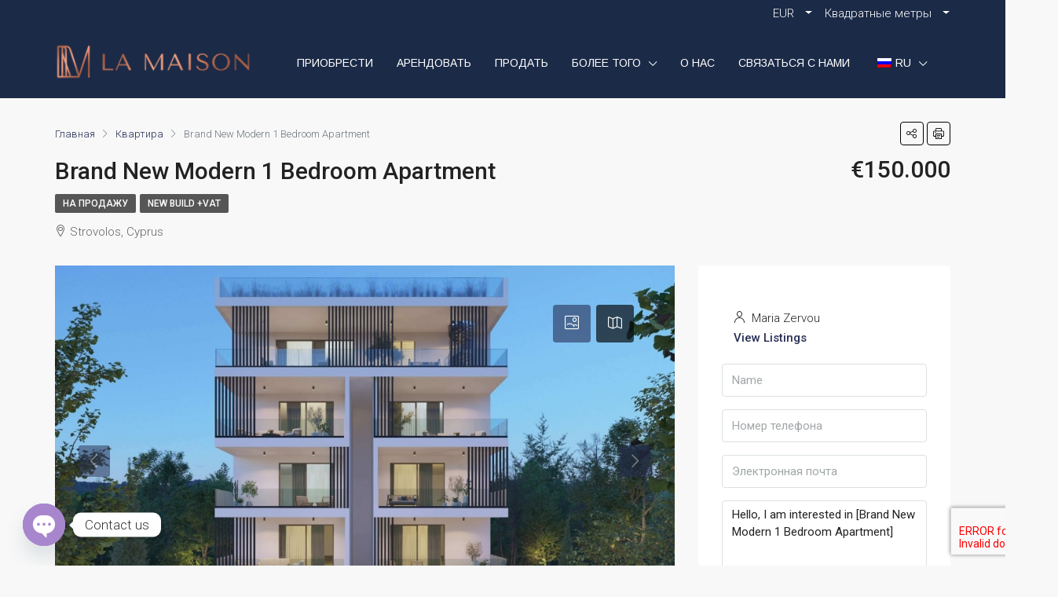

--- FILE ---
content_type: text/html; charset=UTF-8
request_url: https://www.lamaisonestates.com/ru/property/brand-new-modern-1-bedroom-apartment/
body_size: 39520
content:
<!doctype html>
<html lang="ru-RU" prefix="og: https://ogp.me/ns#">
<head>
	<meta charset="UTF-8" />
	<meta name="viewport" content="width=device-width, initial-scale=1.0" />
	<link rel="profile" href="https://gmpg.org/xfn/11" />
    <meta name="format-detection" content="telephone=no">
	<style>
#wpadminbar #wp-admin-bar-wccp_free_top_button .ab-icon:before {
	content: "\f160";
	color: #02CA02;
	top: 3px;
}
#wpadminbar #wp-admin-bar-wccp_free_top_button .ab-icon {
	transform: rotate(45deg);
}
</style>

<!-- SEO от Rank Math - https://rankmath.com/ -->
<title>Brand New Modern 1 Bedroom Apartment - La Maison Estates</title>
<meta name="robots" content="index, follow, max-snippet:-1, max-video-preview:-1, max-image-preview:large"/>
<link rel="canonical" href="https://www.lamaisonestates.com/ru/property/brand-new-modern-1-bedroom-apartment/" />
<meta property="og:locale" content="ru_RU" />
<meta property="og:type" content="article" />
<meta property="og:title" content="Brand New Modern 1 Bedroom Apartment - La Maison Estates" />
<meta property="og:description" content="This exquisite property, located in one of Nicosia&#8217;s most beautiful areas, offers luxury living with easy access to the city center and highway. The three-story building comprises eight energy-efficient Class A apartments, each featuring comfortable interiors, spacious bedrooms, and large terraces with unobstructed views. Constructed with reinforced concrete and thermal insulated bricks, the building adheres [&hellip;]" />
<meta property="og:url" content="https://www.lamaisonestates.com/ru/property/brand-new-modern-1-bedroom-apartment/" />
<meta property="og:site_name" content="LaMaison Estates" />
<meta property="article:publisher" content="https://www.facebook.com/La-Maison-Estates-282270965450766/" />
<meta property="og:updated_time" content="2024-06-12T11:19:18+03:00" />
<meta property="og:image" content="https://www.lamaisonestates.com/wp-content/uploads/2024/06/2-47-1024x682.jpg" />
<meta property="og:image:secure_url" content="https://www.lamaisonestates.com/wp-content/uploads/2024/06/2-47-1024x682.jpg" />
<meta property="og:image:width" content="1024" />
<meta property="og:image:height" content="682" />
<meta property="og:image:alt" content="Brand New Modern 1 Bedroom Apartment" />
<meta property="og:image:type" content="image/jpeg" />
<meta name="twitter:card" content="summary_large_image" />
<meta name="twitter:title" content="Brand New Modern 1 Bedroom Apartment - La Maison Estates" />
<meta name="twitter:description" content="This exquisite property, located in one of Nicosia&#8217;s most beautiful areas, offers luxury living with easy access to the city center and highway. The three-story building comprises eight energy-efficient Class A apartments, each featuring comfortable interiors, spacious bedrooms, and large terraces with unobstructed views. Constructed with reinforced concrete and thermal insulated bricks, the building adheres [&hellip;]" />
<meta name="twitter:creator" content="@lazaros" />
<meta name="twitter:image" content="https://www.lamaisonestates.com/wp-content/uploads/2024/06/2-47-1024x682.jpg" />
<script type="application/ld+json" class="rank-math-schema">{"@context":"https://schema.org","@graph":[{"@type":"BreadcrumbList","@id":"https://www.lamaisonestates.com/ru/property/brand-new-modern-1-bedroom-apartment/#breadcrumb","itemListElement":[{"@type":"ListItem","position":"1","item":{"@id":"https://www.lamaisonestates.com/ru","name":"Home"}},{"@type":"ListItem","position":"2","item":{"@id":"https://www.lamaisonestates.com/ru/property/","name":"\u0441\u0432\u043e\u0439\u0441\u0442\u0432\u0430"}},{"@type":"ListItem","position":"3","item":{"@id":"https://www.lamaisonestates.com/ru/property/brand-new-modern-1-bedroom-apartment/","name":"Brand New Modern 1 Bedroom Apartment"}}]}]}</script>
<!-- /Rank Math WordPress SEO плагин -->

<link rel='dns-prefetch' href='//www.google.com' />
<link rel='dns-prefetch' href='//maps.google.com' />
<link rel='dns-prefetch' href='//www.googletagmanager.com' />
<link rel='dns-prefetch' href='//fonts.googleapis.com' />
<link rel='preconnect' href='https://fonts.gstatic.com' crossorigin />
<link rel="alternate" type="application/rss+xml" title="La Maison Estates &raquo; Лента" href="https://www.lamaisonestates.com/ru/feed/" />
<link rel="alternate" type="application/rss+xml" title="La Maison Estates &raquo; Лента комментариев" href="https://www.lamaisonestates.com/ru/comments/feed/" />
<meta property="og:title" content="Brand New Modern 1 Bedroom Apartment"/><meta property="og:description" content="This exquisite property, located in one of Nicosia's most beautiful areas, offers luxury living with easy access to the city center and highway. The three-story" /><meta property="og:type" content="article"/><meta property="og:url" content="https://www.lamaisonestates.com/ru/property/brand-new-modern-1-bedroom-apartment/"/><meta property="og:site_name" content="La Maison Estates"/><meta property="og:image" content="https://www.lamaisonestates.com/wp-content/uploads/2024/06/2-47-scaled.jpg"/><script type="text/javascript">
/* <![CDATA[ */
window._wpemojiSettings = {"baseUrl":"https:\/\/s.w.org\/images\/core\/emoji\/14.0.0\/72x72\/","ext":".png","svgUrl":"https:\/\/s.w.org\/images\/core\/emoji\/14.0.0\/svg\/","svgExt":".svg","source":{"concatemoji":"https:\/\/www.lamaisonestates.com\/wp-includes\/js\/wp-emoji-release.min.js?ver=6.4.7"}};
/*! This file is auto-generated */
!function(i,n){var o,s,e;function c(e){try{var t={supportTests:e,timestamp:(new Date).valueOf()};sessionStorage.setItem(o,JSON.stringify(t))}catch(e){}}function p(e,t,n){e.clearRect(0,0,e.canvas.width,e.canvas.height),e.fillText(t,0,0);var t=new Uint32Array(e.getImageData(0,0,e.canvas.width,e.canvas.height).data),r=(e.clearRect(0,0,e.canvas.width,e.canvas.height),e.fillText(n,0,0),new Uint32Array(e.getImageData(0,0,e.canvas.width,e.canvas.height).data));return t.every(function(e,t){return e===r[t]})}function u(e,t,n){switch(t){case"flag":return n(e,"\ud83c\udff3\ufe0f\u200d\u26a7\ufe0f","\ud83c\udff3\ufe0f\u200b\u26a7\ufe0f")?!1:!n(e,"\ud83c\uddfa\ud83c\uddf3","\ud83c\uddfa\u200b\ud83c\uddf3")&&!n(e,"\ud83c\udff4\udb40\udc67\udb40\udc62\udb40\udc65\udb40\udc6e\udb40\udc67\udb40\udc7f","\ud83c\udff4\u200b\udb40\udc67\u200b\udb40\udc62\u200b\udb40\udc65\u200b\udb40\udc6e\u200b\udb40\udc67\u200b\udb40\udc7f");case"emoji":return!n(e,"\ud83e\udef1\ud83c\udffb\u200d\ud83e\udef2\ud83c\udfff","\ud83e\udef1\ud83c\udffb\u200b\ud83e\udef2\ud83c\udfff")}return!1}function f(e,t,n){var r="undefined"!=typeof WorkerGlobalScope&&self instanceof WorkerGlobalScope?new OffscreenCanvas(300,150):i.createElement("canvas"),a=r.getContext("2d",{willReadFrequently:!0}),o=(a.textBaseline="top",a.font="600 32px Arial",{});return e.forEach(function(e){o[e]=t(a,e,n)}),o}function t(e){var t=i.createElement("script");t.src=e,t.defer=!0,i.head.appendChild(t)}"undefined"!=typeof Promise&&(o="wpEmojiSettingsSupports",s=["flag","emoji"],n.supports={everything:!0,everythingExceptFlag:!0},e=new Promise(function(e){i.addEventListener("DOMContentLoaded",e,{once:!0})}),new Promise(function(t){var n=function(){try{var e=JSON.parse(sessionStorage.getItem(o));if("object"==typeof e&&"number"==typeof e.timestamp&&(new Date).valueOf()<e.timestamp+604800&&"object"==typeof e.supportTests)return e.supportTests}catch(e){}return null}();if(!n){if("undefined"!=typeof Worker&&"undefined"!=typeof OffscreenCanvas&&"undefined"!=typeof URL&&URL.createObjectURL&&"undefined"!=typeof Blob)try{var e="postMessage("+f.toString()+"("+[JSON.stringify(s),u.toString(),p.toString()].join(",")+"));",r=new Blob([e],{type:"text/javascript"}),a=new Worker(URL.createObjectURL(r),{name:"wpTestEmojiSupports"});return void(a.onmessage=function(e){c(n=e.data),a.terminate(),t(n)})}catch(e){}c(n=f(s,u,p))}t(n)}).then(function(e){for(var t in e)n.supports[t]=e[t],n.supports.everything=n.supports.everything&&n.supports[t],"flag"!==t&&(n.supports.everythingExceptFlag=n.supports.everythingExceptFlag&&n.supports[t]);n.supports.everythingExceptFlag=n.supports.everythingExceptFlag&&!n.supports.flag,n.DOMReady=!1,n.readyCallback=function(){n.DOMReady=!0}}).then(function(){return e}).then(function(){var e;n.supports.everything||(n.readyCallback(),(e=n.source||{}).concatemoji?t(e.concatemoji):e.wpemoji&&e.twemoji&&(t(e.twemoji),t(e.wpemoji)))}))}((window,document),window._wpemojiSettings);
/* ]]> */
</script>
<style id='wp-emoji-styles-inline-css' type='text/css'>

	img.wp-smiley, img.emoji {
		display: inline !important;
		border: none !important;
		box-shadow: none !important;
		height: 1em !important;
		width: 1em !important;
		margin: 0 0.07em !important;
		vertical-align: -0.1em !important;
		background: none !important;
		padding: 0 !important;
	}
</style>
<link rel='stylesheet' id='wp-block-library-css' href='https://www.lamaisonestates.com/wp-includes/css/dist/block-library/style.min.css?ver=6.4.7' type='text/css' media='all' />
<style id='rank-math-toc-block-style-inline-css' type='text/css'>
.wp-block-rank-math-toc-block nav ol{counter-reset:item}.wp-block-rank-math-toc-block nav ol li{display:block}.wp-block-rank-math-toc-block nav ol li:before{content:counters(item, ".") ". ";counter-increment:item}

</style>
<style id='classic-theme-styles-inline-css' type='text/css'>
/*! This file is auto-generated */
.wp-block-button__link{color:#fff;background-color:#32373c;border-radius:9999px;box-shadow:none;text-decoration:none;padding:calc(.667em + 2px) calc(1.333em + 2px);font-size:1.125em}.wp-block-file__button{background:#32373c;color:#fff;text-decoration:none}
</style>
<style id='global-styles-inline-css' type='text/css'>
body{--wp--preset--color--black: #000000;--wp--preset--color--cyan-bluish-gray: #abb8c3;--wp--preset--color--white: #ffffff;--wp--preset--color--pale-pink: #f78da7;--wp--preset--color--vivid-red: #cf2e2e;--wp--preset--color--luminous-vivid-orange: #ff6900;--wp--preset--color--luminous-vivid-amber: #fcb900;--wp--preset--color--light-green-cyan: #7bdcb5;--wp--preset--color--vivid-green-cyan: #00d084;--wp--preset--color--pale-cyan-blue: #8ed1fc;--wp--preset--color--vivid-cyan-blue: #0693e3;--wp--preset--color--vivid-purple: #9b51e0;--wp--preset--gradient--vivid-cyan-blue-to-vivid-purple: linear-gradient(135deg,rgba(6,147,227,1) 0%,rgb(155,81,224) 100%);--wp--preset--gradient--light-green-cyan-to-vivid-green-cyan: linear-gradient(135deg,rgb(122,220,180) 0%,rgb(0,208,130) 100%);--wp--preset--gradient--luminous-vivid-amber-to-luminous-vivid-orange: linear-gradient(135deg,rgba(252,185,0,1) 0%,rgba(255,105,0,1) 100%);--wp--preset--gradient--luminous-vivid-orange-to-vivid-red: linear-gradient(135deg,rgba(255,105,0,1) 0%,rgb(207,46,46) 100%);--wp--preset--gradient--very-light-gray-to-cyan-bluish-gray: linear-gradient(135deg,rgb(238,238,238) 0%,rgb(169,184,195) 100%);--wp--preset--gradient--cool-to-warm-spectrum: linear-gradient(135deg,rgb(74,234,220) 0%,rgb(151,120,209) 20%,rgb(207,42,186) 40%,rgb(238,44,130) 60%,rgb(251,105,98) 80%,rgb(254,248,76) 100%);--wp--preset--gradient--blush-light-purple: linear-gradient(135deg,rgb(255,206,236) 0%,rgb(152,150,240) 100%);--wp--preset--gradient--blush-bordeaux: linear-gradient(135deg,rgb(254,205,165) 0%,rgb(254,45,45) 50%,rgb(107,0,62) 100%);--wp--preset--gradient--luminous-dusk: linear-gradient(135deg,rgb(255,203,112) 0%,rgb(199,81,192) 50%,rgb(65,88,208) 100%);--wp--preset--gradient--pale-ocean: linear-gradient(135deg,rgb(255,245,203) 0%,rgb(182,227,212) 50%,rgb(51,167,181) 100%);--wp--preset--gradient--electric-grass: linear-gradient(135deg,rgb(202,248,128) 0%,rgb(113,206,126) 100%);--wp--preset--gradient--midnight: linear-gradient(135deg,rgb(2,3,129) 0%,rgb(40,116,252) 100%);--wp--preset--font-size--small: 13px;--wp--preset--font-size--medium: 20px;--wp--preset--font-size--large: 36px;--wp--preset--font-size--x-large: 42px;--wp--preset--spacing--20: 0.44rem;--wp--preset--spacing--30: 0.67rem;--wp--preset--spacing--40: 1rem;--wp--preset--spacing--50: 1.5rem;--wp--preset--spacing--60: 2.25rem;--wp--preset--spacing--70: 3.38rem;--wp--preset--spacing--80: 5.06rem;--wp--preset--shadow--natural: 6px 6px 9px rgba(0, 0, 0, 0.2);--wp--preset--shadow--deep: 12px 12px 50px rgba(0, 0, 0, 0.4);--wp--preset--shadow--sharp: 6px 6px 0px rgba(0, 0, 0, 0.2);--wp--preset--shadow--outlined: 6px 6px 0px -3px rgba(255, 255, 255, 1), 6px 6px rgba(0, 0, 0, 1);--wp--preset--shadow--crisp: 6px 6px 0px rgba(0, 0, 0, 1);}:where(.is-layout-flex){gap: 0.5em;}:where(.is-layout-grid){gap: 0.5em;}body .is-layout-flow > .alignleft{float: left;margin-inline-start: 0;margin-inline-end: 2em;}body .is-layout-flow > .alignright{float: right;margin-inline-start: 2em;margin-inline-end: 0;}body .is-layout-flow > .aligncenter{margin-left: auto !important;margin-right: auto !important;}body .is-layout-constrained > .alignleft{float: left;margin-inline-start: 0;margin-inline-end: 2em;}body .is-layout-constrained > .alignright{float: right;margin-inline-start: 2em;margin-inline-end: 0;}body .is-layout-constrained > .aligncenter{margin-left: auto !important;margin-right: auto !important;}body .is-layout-constrained > :where(:not(.alignleft):not(.alignright):not(.alignfull)){max-width: var(--wp--style--global--content-size);margin-left: auto !important;margin-right: auto !important;}body .is-layout-constrained > .alignwide{max-width: var(--wp--style--global--wide-size);}body .is-layout-flex{display: flex;}body .is-layout-flex{flex-wrap: wrap;align-items: center;}body .is-layout-flex > *{margin: 0;}body .is-layout-grid{display: grid;}body .is-layout-grid > *{margin: 0;}:where(.wp-block-columns.is-layout-flex){gap: 2em;}:where(.wp-block-columns.is-layout-grid){gap: 2em;}:where(.wp-block-post-template.is-layout-flex){gap: 1.25em;}:where(.wp-block-post-template.is-layout-grid){gap: 1.25em;}.has-black-color{color: var(--wp--preset--color--black) !important;}.has-cyan-bluish-gray-color{color: var(--wp--preset--color--cyan-bluish-gray) !important;}.has-white-color{color: var(--wp--preset--color--white) !important;}.has-pale-pink-color{color: var(--wp--preset--color--pale-pink) !important;}.has-vivid-red-color{color: var(--wp--preset--color--vivid-red) !important;}.has-luminous-vivid-orange-color{color: var(--wp--preset--color--luminous-vivid-orange) !important;}.has-luminous-vivid-amber-color{color: var(--wp--preset--color--luminous-vivid-amber) !important;}.has-light-green-cyan-color{color: var(--wp--preset--color--light-green-cyan) !important;}.has-vivid-green-cyan-color{color: var(--wp--preset--color--vivid-green-cyan) !important;}.has-pale-cyan-blue-color{color: var(--wp--preset--color--pale-cyan-blue) !important;}.has-vivid-cyan-blue-color{color: var(--wp--preset--color--vivid-cyan-blue) !important;}.has-vivid-purple-color{color: var(--wp--preset--color--vivid-purple) !important;}.has-black-background-color{background-color: var(--wp--preset--color--black) !important;}.has-cyan-bluish-gray-background-color{background-color: var(--wp--preset--color--cyan-bluish-gray) !important;}.has-white-background-color{background-color: var(--wp--preset--color--white) !important;}.has-pale-pink-background-color{background-color: var(--wp--preset--color--pale-pink) !important;}.has-vivid-red-background-color{background-color: var(--wp--preset--color--vivid-red) !important;}.has-luminous-vivid-orange-background-color{background-color: var(--wp--preset--color--luminous-vivid-orange) !important;}.has-luminous-vivid-amber-background-color{background-color: var(--wp--preset--color--luminous-vivid-amber) !important;}.has-light-green-cyan-background-color{background-color: var(--wp--preset--color--light-green-cyan) !important;}.has-vivid-green-cyan-background-color{background-color: var(--wp--preset--color--vivid-green-cyan) !important;}.has-pale-cyan-blue-background-color{background-color: var(--wp--preset--color--pale-cyan-blue) !important;}.has-vivid-cyan-blue-background-color{background-color: var(--wp--preset--color--vivid-cyan-blue) !important;}.has-vivid-purple-background-color{background-color: var(--wp--preset--color--vivid-purple) !important;}.has-black-border-color{border-color: var(--wp--preset--color--black) !important;}.has-cyan-bluish-gray-border-color{border-color: var(--wp--preset--color--cyan-bluish-gray) !important;}.has-white-border-color{border-color: var(--wp--preset--color--white) !important;}.has-pale-pink-border-color{border-color: var(--wp--preset--color--pale-pink) !important;}.has-vivid-red-border-color{border-color: var(--wp--preset--color--vivid-red) !important;}.has-luminous-vivid-orange-border-color{border-color: var(--wp--preset--color--luminous-vivid-orange) !important;}.has-luminous-vivid-amber-border-color{border-color: var(--wp--preset--color--luminous-vivid-amber) !important;}.has-light-green-cyan-border-color{border-color: var(--wp--preset--color--light-green-cyan) !important;}.has-vivid-green-cyan-border-color{border-color: var(--wp--preset--color--vivid-green-cyan) !important;}.has-pale-cyan-blue-border-color{border-color: var(--wp--preset--color--pale-cyan-blue) !important;}.has-vivid-cyan-blue-border-color{border-color: var(--wp--preset--color--vivid-cyan-blue) !important;}.has-vivid-purple-border-color{border-color: var(--wp--preset--color--vivid-purple) !important;}.has-vivid-cyan-blue-to-vivid-purple-gradient-background{background: var(--wp--preset--gradient--vivid-cyan-blue-to-vivid-purple) !important;}.has-light-green-cyan-to-vivid-green-cyan-gradient-background{background: var(--wp--preset--gradient--light-green-cyan-to-vivid-green-cyan) !important;}.has-luminous-vivid-amber-to-luminous-vivid-orange-gradient-background{background: var(--wp--preset--gradient--luminous-vivid-amber-to-luminous-vivid-orange) !important;}.has-luminous-vivid-orange-to-vivid-red-gradient-background{background: var(--wp--preset--gradient--luminous-vivid-orange-to-vivid-red) !important;}.has-very-light-gray-to-cyan-bluish-gray-gradient-background{background: var(--wp--preset--gradient--very-light-gray-to-cyan-bluish-gray) !important;}.has-cool-to-warm-spectrum-gradient-background{background: var(--wp--preset--gradient--cool-to-warm-spectrum) !important;}.has-blush-light-purple-gradient-background{background: var(--wp--preset--gradient--blush-light-purple) !important;}.has-blush-bordeaux-gradient-background{background: var(--wp--preset--gradient--blush-bordeaux) !important;}.has-luminous-dusk-gradient-background{background: var(--wp--preset--gradient--luminous-dusk) !important;}.has-pale-ocean-gradient-background{background: var(--wp--preset--gradient--pale-ocean) !important;}.has-electric-grass-gradient-background{background: var(--wp--preset--gradient--electric-grass) !important;}.has-midnight-gradient-background{background: var(--wp--preset--gradient--midnight) !important;}.has-small-font-size{font-size: var(--wp--preset--font-size--small) !important;}.has-medium-font-size{font-size: var(--wp--preset--font-size--medium) !important;}.has-large-font-size{font-size: var(--wp--preset--font-size--large) !important;}.has-x-large-font-size{font-size: var(--wp--preset--font-size--x-large) !important;}
.wp-block-navigation a:where(:not(.wp-element-button)){color: inherit;}
:where(.wp-block-post-template.is-layout-flex){gap: 1.25em;}:where(.wp-block-post-template.is-layout-grid){gap: 1.25em;}
:where(.wp-block-columns.is-layout-flex){gap: 2em;}:where(.wp-block-columns.is-layout-grid){gap: 2em;}
.wp-block-pullquote{font-size: 1.5em;line-height: 1.6;}
</style>
<link rel='stylesheet' id='redux-extendify-styles-css' href='https://www.lamaisonestates.com/wp-content/plugins/redux-framework/redux-core/assets/css/extendify-utilities.css?ver=4.4.11' type='text/css' media='all' />
<link rel='stylesheet' id='chaty-front-css-css' href='https://www.lamaisonestates.com/wp-content/plugins/chaty/css/chaty-front.min.css?ver=3.2.71722371682' type='text/css' media='all' />
<link rel='stylesheet' id='trp-language-switcher-style-css' href='https://www.lamaisonestates.com/wp-content/plugins/translatepress-multilingual/assets/css/trp-language-switcher.css?ver=2.6.9' type='text/css' media='all' />
<link rel='stylesheet' id='bootstrap-css' href='https://www.lamaisonestates.com/wp-content/themes/houzez/css/bootstrap.min.css?ver=4.5.0' type='text/css' media='all' />
<link rel='stylesheet' id='bootstrap-select-css' href='https://www.lamaisonestates.com/wp-content/themes/houzez/css/bootstrap-select.min.css?ver=1.13.18' type='text/css' media='all' />
<link rel='stylesheet' id='font-awesome-5-all-css' href='https://www.lamaisonestates.com/wp-content/themes/houzez/css/font-awesome/css/all.min.css?ver=5.14.0' type='text/css' media='all' />
<link rel='stylesheet' id='houzez-icons-css' href='https://www.lamaisonestates.com/wp-content/themes/houzez/css/icons.css?ver=2.3.6' type='text/css' media='all' />
<link rel='stylesheet' id='lightslider-css' href='https://www.lamaisonestates.com/wp-content/themes/houzez/css/lightslider.css?ver=1.1.3' type='text/css' media='all' />
<link rel='stylesheet' id='slick-min-css' href='https://www.lamaisonestates.com/wp-content/themes/houzez/css/slick-min.css?ver=2.3.6' type='text/css' media='all' />
<link rel='stylesheet' id='slick-theme-min-css' href='https://www.lamaisonestates.com/wp-content/themes/houzez/css/slick-theme-min.css?ver=2.3.6' type='text/css' media='all' />
<link rel='stylesheet' id='jquery-ui-css' href='https://www.lamaisonestates.com/wp-content/themes/houzez/css/jquery-ui.min.css?ver=1.12.1' type='text/css' media='all' />
<link rel='stylesheet' id='radio-checkbox-css' href='https://www.lamaisonestates.com/wp-content/themes/houzez/css/radio-checkbox-min.css?ver=2.3.6' type='text/css' media='all' />
<link rel='stylesheet' id='bootstrap-datepicker-css' href='https://www.lamaisonestates.com/wp-content/themes/houzez/css/bootstrap-datepicker.min.css?ver=1.8.0' type='text/css' media='all' />
<link rel='stylesheet' id='houzez-main-css' href='https://www.lamaisonestates.com/wp-content/themes/houzez/css/main.css?ver=2.3.6' type='text/css' media='all' />
<link rel='stylesheet' id='houzez-styling-options-css' href='https://www.lamaisonestates.com/wp-content/themes/houzez/css/styling-options.css?ver=2.3.6' type='text/css' media='all' />
<link rel='stylesheet' id='houzez-style-css' href='https://www.lamaisonestates.com/wp-content/themes/houzez-child/style.css?ver=2.3.6' type='text/css' media='all' />
<style id='houzez-style-inline-css' type='text/css'>

        body {
            font-family: Roboto;
            font-size: 15px;
            font-weight: 300;
            line-height: 25px;
            text-align: left;
            text-transform: none;
        }
        .main-nav,
        .dropdown-menu,
        .login-register,
        .btn.btn-create-listing,
        .logged-in-nav,
        .btn-phone-number {
          font-family: Arimo;
          font-size: 14px;
          font-weight: 400;
          text-align: inherit;
          text-transform: uppercase;
        }

        .btn,
        .form-control,
        .bootstrap-select .text,
        .sort-by-title,
        .woocommerce ul.products li.product .button {
          font-family: Roboto;
          font-size: 15px; 
        }
        
        h1, h2, h3, h4, h5, h6, .item-title {
          font-family: Roboto;
          font-weight: 500;
          text-transform: inherit;
        }

        .post-content-wrap h1, .post-content-wrap h2, .post-content-wrap h3, .post-content-wrap h4, .post-content-wrap h5, .post-content-wrap h6 {
          font-weight: 500;
          text-transform: inherit;
          text-align: inherit; 
        }

        .top-bar-wrap {
            font-family: Roboto;
            font-size: 15px;
            font-weight: 300;
            line-height: 25px;
            text-align: inherit;
            text-transform: none;   
        }
        .footer-wrap {
            font-family: Roboto;
            font-size: 14px;
            font-weight: 300;
            line-height: 25px;
            text-align: left;
            text-transform: none;
        }
        
        .header-v1 .header-inner-wrap,
        .header-v1 .navbar-logged-in-wrap {
            line-height: 60px;
            height: 60px; 
        }
        .header-v2 .header-top .navbar {
          height: 110px; 
        }

        .header-v2 .header-bottom .header-inner-wrap,
        .header-v2 .header-bottom .navbar-logged-in-wrap {
          line-height: 54px;
          height: 54px; 
        }

        .header-v3 .header-top .header-inner-wrap,
        .header-v3 .header-top .header-contact-wrap {
          height: 80px;
          line-height: 80px; 
        }
        .header-v3 .header-bottom .header-inner-wrap,
        .header-v3 .header-bottom .navbar-logged-in-wrap {
          line-height: 54px;
          height: 54px; 
        }
        .header-v4 .header-inner-wrap,
        .header-v4 .navbar-logged-in-wrap {
          line-height: 90px;
          height: 90px; 
        }
        .header-v5 .header-top .header-inner-wrap,
        .header-v5 .header-top .navbar-logged-in-wrap {
          line-height: 110px;
          height: 110px; 
        }
        .header-v5 .header-bottom .header-inner-wrap {
          line-height: 54px;
          height: 54px; 
        }
        .header-v6 .header-inner-wrap,
        .header-v6 .navbar-logged-in-wrap {
          height: 60px;
          line-height: 60px; 
        }
    
      body,
      #main-wrap,
      .fw-property-documents-wrap h3 span, 
      .fw-property-details-wrap h3 span {
        background-color: #f8f8f8; 
      }

       body,
      .form-control,
      .bootstrap-select .text,
      .item-title a,
      .listing-tabs .nav-tabs .nav-link,
      .item-wrap-v2 .item-amenities li span,
      .item-wrap-v2 .item-amenities li:before,
      .item-parallax-wrap .item-price-wrap,
      .list-view .item-body .item-price-wrap,
      .property-slider-item .item-price-wrap,
      .page-title-wrap .item-price-wrap,
      .agent-information .agent-phone span a,
      .property-overview-wrap ul li strong,
      .mobile-property-title .item-price-wrap .item-price,
      .fw-property-features-left li a,
      .lightbox-content-wrap .item-price-wrap,
      .blog-post-item-v1 .blog-post-title h3 a,
      .blog-post-content-widget h4 a,
      .property-item-widget .right-property-item-widget-wrap .item-price-wrap,
      .login-register-form .modal-header .login-register-tabs .nav-link.active,
      .agent-list-wrap .agent-list-content h2 a,
      .agent-list-wrap .agent-list-contact li a,
      .agent-contacts-wrap li a,
      .menu-edit-property li a,
      .statistic-referrals-list li a,
      .chart-nav .nav-pills .nav-link,
      .dashboard-table-properties td .property-payment-status,
      .dashboard-mobile-edit-menu-wrap .bootstrap-select > .dropdown-toggle.bs-placeholder,
      .payment-method-block .radio-tab .control-text,
      .post-title-wrap h2 a,
      .lead-nav-tab.nav-pills .nav-link,
      .deals-nav-tab.nav-pills .nav-link,
      .btn-light-grey-outlined:hover,
      button:not(.bs-placeholder) .filter-option-inner-inner,
      .fw-property-floor-plans-wrap .floor-plans-tabs a,
      .products > .product > .item-body > a,
      .woocommerce ul.products li.product .price,
      .woocommerce div.product p.price, 
      .woocommerce div.product span.price,
      .woocommerce #reviews #comments ol.commentlist li .meta,
      .woocommerce-MyAccount-navigation ul li a {
       color: #222222; 
     }


    
      a,
      a:hover,
      a:active,
      a:focus,
      .primary-text,
      .btn-clear,
      .btn-apply,
      .btn-primary-outlined,
      .btn-primary-outlined:before,
      .item-title a:hover,
      .sort-by .bootstrap-select .bs-placeholder,
      .sort-by .bootstrap-select > .btn,
      .sort-by .bootstrap-select > .btn:active,
      .page-link,
      .page-link:hover,
      .accordion-title:before,
      .blog-post-content-widget h4 a:hover,
      .agent-list-wrap .agent-list-content h2 a:hover,
      .agent-list-wrap .agent-list-contact li a:hover,
      .agent-contacts-wrap li a:hover,
      .agent-nav-wrap .nav-pills .nav-link,
      .dashboard-side-menu-wrap .side-menu-dropdown a.active,
      .menu-edit-property li a.active,
      .menu-edit-property li a:hover,
      .dashboard-statistic-block h3 .fa,
      .statistic-referrals-list li a:hover,
      .chart-nav .nav-pills .nav-link.active,
      .board-message-icon-wrap.active,
      .post-title-wrap h2 a:hover,
      .listing-switch-view .switch-btn.active,
      .item-wrap-v6 .item-price-wrap,
      .listing-v6 .list-view .item-body .item-price-wrap,
      .woocommerce nav.woocommerce-pagination ul li a, 
      .woocommerce nav.woocommerce-pagination ul li span,
      .woocommerce-MyAccount-navigation ul li a:hover {
        color: #262e54; 
      }
      .agent-list-position a {
        color: #262e54!important; 
      }

      .control input:checked ~ .control__indicator,
      .top-banner-wrap .nav-pills .nav-link,
      .btn-primary-outlined:hover,
      .page-item.active .page-link,
      .slick-prev:hover,
      .slick-prev:focus,
      .slick-next:hover,
      .slick-next:focus,
      .mobile-property-tools .nav-pills .nav-link.active,
      .login-register-form .modal-header,
      .agent-nav-wrap .nav-pills .nav-link.active,
      .board-message-icon-wrap .notification-circle,
      .primary-label,
      .fc-event, .fc-event-dot,
      .compare-table .table-hover > tbody > tr:hover,
      .post-tag,
      .datepicker table tr td.active.active,
      .datepicker table tr td.active.disabled,
      .datepicker table tr td.active.disabled.active,
      .datepicker table tr td.active.disabled.disabled,
      .datepicker table tr td.active.disabled:active,
      .datepicker table tr td.active.disabled:hover,
      .datepicker table tr td.active.disabled:hover.active,
      .datepicker table tr td.active.disabled:hover.disabled,
      .datepicker table tr td.active.disabled:hover:active,
      .datepicker table tr td.active.disabled:hover:hover,
      .datepicker table tr td.active.disabled:hover[disabled],
      .datepicker table tr td.active.disabled[disabled],
      .datepicker table tr td.active:active,
      .datepicker table tr td.active:hover,
      .datepicker table tr td.active:hover.active,
      .datepicker table tr td.active:hover.disabled,
      .datepicker table tr td.active:hover:active,
      .datepicker table tr td.active:hover:hover,
      .datepicker table tr td.active:hover[disabled],
      .datepicker table tr td.active[disabled],
      .ui-slider-horizontal .ui-slider-range {
        background-color: #262e54; 
      }

      .control input:checked ~ .control__indicator,
      .btn-primary-outlined,
      .page-item.active .page-link,
      .mobile-property-tools .nav-pills .nav-link.active,
      .agent-nav-wrap .nav-pills .nav-link,
      .agent-nav-wrap .nav-pills .nav-link.active,
      .chart-nav .nav-pills .nav-link.active,
      .dashaboard-snake-nav .step-block.active,
      .fc-event,
      .fc-event-dot {
        border-color: #262e54; 
      }

      .slick-arrow:hover {
        background-color: rgba(38,46,84,0.59); 
      }

      .slick-arrow {
        background-color: #262e54; 
      }

      .property-banner .nav-pills .nav-link.active {
        background-color: rgba(38,46,84,0.59) !important; 
      }

      .property-navigation-wrap a.active {
        color: #262e54;
        -webkit-box-shadow: inset 0 -3px #262e54;
        box-shadow: inset 0 -3px #262e54; 
      }

      .btn-primary,
      .fc-button-primary,
      .woocommerce nav.woocommerce-pagination ul li a:focus, 
      .woocommerce nav.woocommerce-pagination ul li a:hover, 
      .woocommerce nav.woocommerce-pagination ul li span.current {
        color: #fff;
        background-color: #262e54;
        border-color: #262e54; 
      }
      .btn-primary:focus, .btn-primary:focus:active,
      .fc-button-primary:focus,
      .fc-button-primary:focus:active {
        color: #fff;
        background-color: #262e54;
        border-color: #262e54; 
      }
      .btn-primary:hover,
      .fc-button-primary:hover {
        color: #fff;
        background-color: #262e54;
        border-color: #262e54; 
      }
      .btn-primary:active, 
      .btn-primary:not(:disabled):not(:disabled):active,
      .fc-button-primary:active,
      .fc-button-primary:not(:disabled):not(:disabled):active {
        color: #fff;
        background-color: #262e54;
        border-color: #262e54; 
      }

      .btn-secondary,
      .woocommerce span.onsale,
      .woocommerce ul.products li.product .button,
      .woocommerce #respond input#submit.alt, 
      .woocommerce a.button.alt, 
      .woocommerce button.button.alt, 
      .woocommerce input.button.alt,
      .woocommerce #review_form #respond .form-submit input,
      .woocommerce #respond input#submit, 
      .woocommerce a.button, 
      .woocommerce button.button, 
      .woocommerce input.button {
        color: #fff;
        background-color: #262e54;
        border-color: #262e54; 
      }
      .woocommerce ul.products li.product .button:focus,
      .woocommerce ul.products li.product .button:active,
      .woocommerce #respond input#submit.alt:focus, 
      .woocommerce a.button.alt:focus, 
      .woocommerce button.button.alt:focus, 
      .woocommerce input.button.alt:focus,
      .woocommerce #respond input#submit.alt:active, 
      .woocommerce a.button.alt:active, 
      .woocommerce button.button.alt:active, 
      .woocommerce input.button.alt:active,
      .woocommerce #review_form #respond .form-submit input:focus,
      .woocommerce #review_form #respond .form-submit input:active,
      .woocommerce #respond input#submit:active, 
      .woocommerce a.button:active, 
      .woocommerce button.button:active, 
      .woocommerce input.button:active,
      .woocommerce #respond input#submit:focus, 
      .woocommerce a.button:focus, 
      .woocommerce button.button:focus, 
      .woocommerce input.button:focus {
        color: #fff;
        background-color: #262e54;
        border-color: #262e54; 
      }
      .btn-secondary:hover,
      .woocommerce ul.products li.product .button:hover,
      .woocommerce #respond input#submit.alt:hover, 
      .woocommerce a.button.alt:hover, 
      .woocommerce button.button.alt:hover, 
      .woocommerce input.button.alt:hover,
      .woocommerce #review_form #respond .form-submit input:hover,
      .woocommerce #respond input#submit:hover, 
      .woocommerce a.button:hover, 
      .woocommerce button.button:hover, 
      .woocommerce input.button:hover {
        color: #fff;
        background-color: #262e54;
        border-color: #262e54; 
      }
      .btn-secondary:active, 
      .btn-secondary:not(:disabled):not(:disabled):active {
        color: #fff;
        background-color: #262e54;
        border-color: #262e54; 
      }

      .btn-primary-outlined {
        color: #262e54;
        background-color: transparent;
        border-color: #262e54; 
      }
      .btn-primary-outlined:focus, .btn-primary-outlined:focus:active {
        color: #262e54;
        background-color: transparent;
        border-color: #262e54; 
      }
      .btn-primary-outlined:hover {
        color: #fff;
        background-color: #262e54;
        border-color: #262e54; 
      }
      .btn-primary-outlined:active, .btn-primary-outlined:not(:disabled):not(:disabled):active {
        color: #262e54;
        background-color: rgba(26, 26, 26, 0);
        border-color: #262e54; 
      }

      .btn-secondary-outlined {
        color: #262e54;
        background-color: transparent;
        border-color: #262e54; 
      }
      .btn-secondary-outlined:focus, .btn-secondary-outlined:focus:active {
        color: #262e54;
        background-color: transparent;
        border-color: #262e54; 
      }
      .btn-secondary-outlined:hover {
        color: #fff;
        background-color: #262e54;
        border-color: #262e54; 
      }
      .btn-secondary-outlined:active, .btn-secondary-outlined:not(:disabled):not(:disabled):active {
        color: #262e54;
        background-color: rgba(26, 26, 26, 0);
        border-color: #262e54; 
      }

      .btn-call {
        color: #262e54;
        background-color: transparent;
        border-color: #262e54; 
      }
      .btn-call:focus, .btn-call:focus:active {
        color: #262e54;
        background-color: transparent;
        border-color: #262e54; 
      }
      .btn-call:hover {
        color: #262e54;
        background-color: rgba(26, 26, 26, 0);
        border-color: #262e54; 
      }
      .btn-call:active, .btn-call:not(:disabled):not(:disabled):active {
        color: #262e54;
        background-color: rgba(26, 26, 26, 0);
        border-color: #262e54; 
      }
      .icon-delete .btn-loader:after{
          border-color: #262e54 transparent #262e54 transparent
      }
    
      .header-v1 {
        background-color: #262e54;
        border-bottom: 1px solid #262e54; 
      }

      .header-v1 a {
        color: #ffffff; 
      }

      .header-v1 a:hover,
      .header-v1 a:active {
        color: #ffffff;
        background-color: rgba(0, 174, 255, 0.1); 
      }
    
      .header-v2 .header-top,
      .header-v5 .header-top,
      .header-v2 .header-contact-wrap {
        background-color: #ffffff; 
      }

      .header-v2 .header-bottom, 
      .header-v5 .header-bottom {
        background-color: #262e54;
      }

      .header-v2 .header-contact-wrap .header-contact-right, .header-v2 .header-contact-wrap .header-contact-right a, .header-contact-right a:hover, header-contact-right a:active {
        color: #b9634d; 
      }

      .header-v2 .header-contact-left {
        color: #b9634d; 
      }

      .header-v2 .header-bottom,
      .header-v2 .navbar-nav > li,
      .header-v2 .navbar-nav > li:first-of-type,
      .header-v5 .header-bottom,
      .header-v5 .navbar-nav > li,
      .header-v5 .navbar-nav > li:first-of-type {
        border-color: rgba(0, 174, 255, 0.2);
      }

      .header-v2 a,
      .header-v5 a {
        color: #ffffff; 
      }

      .header-v2 a:hover,
      .header-v2 a:active,
      .header-v5 a:hover,
      .header-v5 a:active {
        color: #b9634d;
        background-color: rgba(0, 174, 255, 0.1); 
      }

      .header-v2 .header-contact-right a:hover, 
      .header-v2 .header-contact-right a:active,
      .header-v3 .header-contact-right a:hover, 
      .header-v3 .header-contact-right a:active {
        background-color: transparent;
      }

      .header-v2 .header-social-icons a,
      .header-v5 .header-social-icons a {
        color: #b9634d; 
      }
    
      .header-v3 .header-top {
        background-color: #004274; 
      }

      .header-v3 .header-bottom {
        background-color: #004274; 
      }

      .header-v3 .header-contact,
      .header-v3-mobile {
        background-color: #00aeff;
        color: #ffffff; 
      }

      .header-v3 .header-bottom,
      .header-v3 .login-register,
      .header-v3 .navbar-nav > li,
      .header-v3 .navbar-nav > li:first-of-type {
        border-color: rgba(0, 174, 239, 0.2); 
      }

      .header-v3 a, 
      .header-v3 .header-contact-right a:hover, .header-v3 .header-contact-right a:active {
        color: #FFFFFF; 
      }

      .header-v3 a:hover,
      .header-v3 a:active {
        color: #00aeff;
        background-color: rgba(0, 174, 255, 0.1); 
      }

      .header-v3 .header-social-icons a {
        color: #004274; 
      }
    
      .header-v4 {
        background-color: #1b2a47; 
      }

      .header-v4 a {
        color: #ffffff; 
      }

      .header-v4 a:hover,
      .header-v4 a:active {
        color: #b9634d;
        background-color: rgba(38,46,84,0.27); 
      }
    
      .header-v6 .header-top {
        background-color: #004274; 
      }

      .header-v6 a {
        color: #FFFFFF; 
      }

      .header-v6 a:hover,
      .header-v6 a:active {
        color: #00aeff;
        background-color: rgba(0, 174, 255, 0.1); 
      }

      .header-v6 .header-social-icons a {
        color: #FFFFFF; 
      }
    
      .header-mobile {
        background-color: #262e54; 
      }
      .header-mobile .toggle-button-left,
      .header-mobile .toggle-button-right {
        color: #FFFFFF; 
      }

      .nav-mobile .logged-in-nav a,
      .nav-mobile .main-nav,
      .nav-mobile .navi-login-register {
        background-color: #ffffff; 
      }

      .nav-mobile .logged-in-nav a,
      .nav-mobile .main-nav .nav-item .nav-item a,
      .nav-mobile .main-nav .nav-item a,
      .navi-login-register .main-nav .nav-item a {
        color: #b9634d;
        border-bottom: 1px solid #dce0e0;
        background-color: #ffffff;
      }

      .nav-mobile .btn-create-listing,
      .navi-login-register .btn-create-listing {
        color: #fff;
        border: 1px solid #262e54;
        background-color: #262e54; 
      }

      .nav-mobile .btn-create-listing:hover, .nav-mobile .btn-create-listing:active,
      .navi-login-register .btn-create-listing:hover,
      .navi-login-register .btn-create-listing:active {
        color: #fff;
        border: 1px solid #262e54;
        background-color: rgba(0, 174, 255, 0.65); 
      }
    
      .header-transparent-wrap .header-v4 {
        background-color: transparent;
        border-bottom: 1px solid rgba(255, 255, 255, 0.3); 
      }

      .header-transparent-wrap .header-v4 a {
        color: #ffffff; 
      }

      .header-transparent-wrap .header-v4 a:hover,
      .header-transparent-wrap .header-v4 a:active {
        color: #b9634d;
        background-color: rgba(255, 255, 255, 0.1); 
      }
    
      .main-nav .navbar-nav .nav-item .dropdown-menu {
        background-color: rgba(255, 255, 255, 0.95); 
      }

      .main-nav .navbar-nav .nav-item .nav-item a {
        color: #B9634D;
        border-bottom: 1px solid #dce0e0; 
      }

      .main-nav .navbar-nav .nav-item .nav-item a:hover,
      .main-nav .navbar-nav .nav-item .nav-item a:active {
        color: #262e54; 
      }
    
      .header-main-wrap .btn-create-listing {
        color: #ffffff;
        border: 1px solid #262e54;
        background-color: #262e54; 
      }

      .header-main-wrap .btn-create-listing:hover,
      .header-main-wrap .btn-create-listing:active {
        color: rgba(255, 255, 255, 0.99);
        border: 1px solid #262e54;
        background-color: rgba(38,46,84,0.55); 
      }
    
      .header-transparent-wrap .header-v4 .btn-create-listing {
        color: #ffffff;
        border: 1px solid #ffffff;
        background-color: rgba(255, 255, 255, 0.2); 
      }

      .header-transparent-wrap .header-v4 .btn-create-listing:hover,
      .header-transparent-wrap .header-v4 .btn-create-listing:active {
        color: rgba(255,255,255,1);
        border: 1px solid #262e54;
        background-color: rgba(38,46,84,0.55); 
      }
    
      .header-transparent-wrap .logged-in-nav a,
      .logged-in-nav a {
        color: #262e54;
        border-color: #dce0e0;
        background-color: #FFFFFF; 
      }

      .header-transparent-wrap .logged-in-nav a:hover,
      .header-transparent-wrap .logged-in-nav a:active,
      .logged-in-nav a:hover,
      .logged-in-nav a:active {
        color: #b9634d;
        background-color: rgba(0, 174, 255, 0.1);
        border-color: #dce0e0; 
      }
    
      .form-control::-webkit-input-placeholder,
      .search-banner-wrap ::-webkit-input-placeholder,
      .advanced-search ::-webkit-input-placeholder,
      .advanced-search-banner-wrap ::-webkit-input-placeholder,
      .overlay-search-advanced-module ::-webkit-input-placeholder {
        color: #a1a7a8; 
      }
      .bootstrap-select > .dropdown-toggle.bs-placeholder, 
      .bootstrap-select > .dropdown-toggle.bs-placeholder:active, 
      .bootstrap-select > .dropdown-toggle.bs-placeholder:focus, 
      .bootstrap-select > .dropdown-toggle.bs-placeholder:hover {
        color: #a1a7a8; 
      }
      .form-control::placeholder,
      .search-banner-wrap ::-webkit-input-placeholder,
      .advanced-search ::-webkit-input-placeholder,
      .advanced-search-banner-wrap ::-webkit-input-placeholder,
      .overlay-search-advanced-module ::-webkit-input-placeholder {
        color: #a1a7a8; 
      }

      .search-banner-wrap ::-moz-placeholder,
      .advanced-search ::-moz-placeholder,
      .advanced-search-banner-wrap ::-moz-placeholder,
      .overlay-search-advanced-module ::-moz-placeholder {
        color: #a1a7a8; 
      }

      .search-banner-wrap :-ms-input-placeholder,
      .advanced-search :-ms-input-placeholder,
      .advanced-search-banner-wrap ::-ms-input-placeholder,
      .overlay-search-advanced-module ::-ms-input-placeholder {
        color: #a1a7a8; 
      }

      .search-banner-wrap :-moz-placeholder,
      .advanced-search :-moz-placeholder,
      .advanced-search-banner-wrap :-moz-placeholder,
      .overlay-search-advanced-module :-moz-placeholder {
        color: #a1a7a8; 
      }

      .advanced-search .form-control,
      .advanced-search .bootstrap-select > .btn,
      .location-trigger,
      .vertical-search-wrap .form-control,
      .vertical-search-wrap .bootstrap-select > .btn,
      .step-search-wrap .form-control,
      .step-search-wrap .bootstrap-select > .btn,
      .advanced-search-banner-wrap .form-control,
      .advanced-search-banner-wrap .bootstrap-select > .btn,
      .search-banner-wrap .form-control,
      .search-banner-wrap .bootstrap-select > .btn,
      .overlay-search-advanced-module .form-control,
      .overlay-search-advanced-module .bootstrap-select > .btn,
      .advanced-search-v2 .advanced-search-btn,
      .advanced-search-v2 .advanced-search-btn:hover {
        border-color: #dce0e0; 
      }

      .advanced-search-nav,
      .search-expandable,
      .overlay-search-advanced-module {
        background-color: #FFFFFF; 
      }
      .btn-search {
        color: #ffffff;
        background-color: #262e54;
        border-color: #262e54;
      }
      .btn-search:hover, .btn-search:active  {
        color: #ffffff;
        background-color: #353754;
        border-color: #353754;
      }
      .advanced-search-btn {
        color: #262e54;
        background-color: #ffffff;
        border-color: #dce0e0; 
      }
      .advanced-search-btn:hover, .advanced-search-btn:active {
        color: #ffffff;
        background-color: #262e54;
        border-color: #262e54; 
      }
      .advanced-search-btn:focus {
        color: #262e54;
        background-color: #ffffff;
        border-color: #dce0e0; 
      }
      .search-expandable-label {
        color: #ffffff;
        background-color: #262e54;
      }
      .advanced-search-nav {
        padding-top: 10px;
        padding-bottom: 10px;
      }
      .features-list-wrap .control--checkbox,
      .features-list-wrap .control--radio,
      .range-text, 
      .features-list-wrap .control--checkbox, 
      .features-list-wrap .btn-features-list, 
      .overlay-search-advanced-module .search-title, 
      .overlay-search-advanced-module .overlay-search-module-close {
          color: #222222;
      }
      .advanced-search-half-map {
        background-color: #FFFFFF; 
      }
      .advanced-search-half-map .range-text, 
      .advanced-search-half-map .features-list-wrap .control--checkbox, 
      .advanced-search-half-map .features-list-wrap .btn-features-list {
          color: #222222;
      }
    
      .save-search-btn {
          border-color: #262e54 ;
          background-color: #262e54 ;
          color: #ffffff ;
      }
      .save-search-btn:hover,
      .save-search-btn:active {
          border-color: #262e54;
          background-color: #262e54 ;
          color: #ffffff ;
      }
    .label-featured {
      background-color: #b9634d;
      color: #ffffff; 
    }
    
    .dashboard-side-wrap {
      background-color: #262e54; 
    }

    .side-menu a {
      color: #839EB2; 
    }

    .side-menu a.active,
    .side-menu .side-menu-parent-selected > a,
    .side-menu-dropdown a,
    .side-menu a:hover {
      color: #ffffff; 
    }
    .dashboard-side-menu-wrap .side-menu-dropdown a.active {
      color: #353854
    }
    
      .detail-wrap {
        background-color: rgba(255,255,255,1);
        border-color: #262e54; 
      }
    .top-bar-wrap,
    .top-bar-wrap .dropdown-menu,
    .switcher-wrap .dropdown-menu {
      background-color: #1B2A47;
    }
    .top-bar-wrap a,
    .top-bar-contact,
    .top-bar-slogan,
    .top-bar-wrap .btn,
    .top-bar-wrap .dropdown-menu,
    .switcher-wrap .dropdown-menu,
    .top-bar-wrap .navbar-toggler {
      color: #ffffff;
    }
    .top-bar-wrap a:hover,
    .top-bar-wrap a:active,
    .top-bar-wrap .btn:hover,
    .top-bar-wrap .btn:active,
    .top-bar-wrap .dropdown-menu li:hover,
    .top-bar-wrap .dropdown-menu li:active,
    .switcher-wrap .dropdown-menu li:hover,
    .switcher-wrap .dropdown-menu li:active {
      color: rgba(185,99,77,0.7);
    }
    .class-energy-indicator:nth-child(1) {
        background-color: #33a357;
    }
    .class-energy-indicator:nth-child(2) {
        background-color: #79b752;
    }
    .class-energy-indicator:nth-child(3) {
        background-color: #c3d545;
    }
    .class-energy-indicator:nth-child(4) {
        background-color: #fff12c;
    }
    .class-energy-indicator:nth-child(5) {
        background-color: #edb731;
    }
    .class-energy-indicator:nth-child(6) {
        background-color: #d66f2c;
    }
    .class-energy-indicator:nth-child(7) {
        background-color: #cc232a;
    }
    .class-energy-indicator:nth-child(8) {
        background-color: #cc232a;
    }
    .class-energy-indicator:nth-child(9) {
        background-color: #cc232a;
    }
    .class-energy-indicator:nth-child(10) {
        background-color: #cc232a;
    }
    
    .footer-top-wrap {
      background-color: #1b2a47; 
    }

    .footer-bottom-wrap {
      background-color: #1b2a47; 
    }

    .footer-top-wrap,
    .footer-top-wrap a,
    .footer-bottom-wrap,
    .footer-bottom-wrap a,
    .footer-top-wrap .property-item-widget .right-property-item-widget-wrap .item-amenities,
    .footer-top-wrap .property-item-widget .right-property-item-widget-wrap .item-price-wrap,
    .footer-top-wrap .blog-post-content-widget h4 a,
    .footer-top-wrap .blog-post-content-widget,
    .footer-top-wrap .form-tools .control,
    .footer-top-wrap .slick-dots li.slick-active button:before,
    .footer-top-wrap .slick-dots li button::before,
    .footer-top-wrap .widget ul:not(.item-amenities):not(.item-price-wrap):not(.contact-list):not(.dropdown-menu):not(.nav-tabs) li span {
      color: #ffffff; 
    }
    
          .footer-top-wrap a:hover,
          .footer-bottom-wrap a:hover,
          .footer-top-wrap .blog-post-content-widget h4 a:hover {
            color: rgba(185,99,77,1); 
          }
        .houzez-osm-cluster {
            background-image: url(https://www.lamaisonestates.com/wp-content/themes/lme/img/map/cluster-icon.png);
            text-align: center;
            color: #fff;
            width: 48px;
            height: 48px;
            line-height: 48px;
        }
    
</style>
<link rel='stylesheet' id='elementor-lazyload-css' href='https://www.lamaisonestates.com/wp-content/plugins/elementor/assets/css/modules/lazyload/frontend.min.css?ver=3.18.3' type='text/css' media='all' />
<link rel="preload" as="style" href="https://fonts.googleapis.com/css?family=Roboto:100,300,400,500,700,900,100italic,300italic,400italic,500italic,700italic,900italic%7CArimo:400&#038;display=swap&#038;ver=1762027225" /><link rel="stylesheet" href="https://fonts.googleapis.com/css?family=Roboto:100,300,400,500,700,900,100italic,300italic,400italic,500italic,700italic,900italic%7CArimo:400&#038;display=swap&#038;ver=1762027225" media="print" onload="this.media='all'"><noscript><link rel="stylesheet" href="https://fonts.googleapis.com/css?family=Roboto:100,300,400,500,700,900,100italic,300italic,400italic,500italic,700italic,900italic%7CArimo:400&#038;display=swap&#038;ver=1762027225" /></noscript><script type="text/javascript" src="https://www.lamaisonestates.com/wp-includes/js/jquery/jquery.min.js?ver=3.7.1" id="jquery-core-js"></script>
<script type="text/javascript" src="https://www.lamaisonestates.com/wp-includes/js/jquery/jquery-migrate.min.js?ver=3.4.1" id="jquery-migrate-js"></script>
<script type="text/javascript" src="https://maps.google.com/maps/api/js?libraries=places&amp;language=ru_RU&amp;key=AIzaSyC4GLZnQTotthyXQ4zhukf8GndnhgzK148&amp;ver=6.4.7" id="houzez-google-map-api-js" defer></script>

<!-- Google Analytics snippet added by Site Kit -->
<script type="text/javascript" src="https://www.googletagmanager.com/gtag/js?id=G-YJFY4SWDRK" id="google_gtagjs-js" async></script>
<script type="text/javascript" id="google_gtagjs-js-after">
/* <![CDATA[ */
window.dataLayer = window.dataLayer || [];function gtag(){dataLayer.push(arguments);}
gtag('set', 'linker', {"domains":["www.lamaisonestates.com"]} );
gtag("js", new Date());
gtag("set", "developer_id.dZTNiMT", true);
gtag("config", "G-YJFY4SWDRK");
/* ]]> */
</script>

<!-- End Google Analytics snippet added by Site Kit -->
<link rel="https://api.w.org/" href="https://www.lamaisonestates.com/ru/wp-json/" /><link rel="alternate" type="application/json" href="https://www.lamaisonestates.com/ru/wp-json/wp/v2/properties/98110" /><link rel="EditURI" type="application/rsd+xml" title="RSD" href="https://www.lamaisonestates.com/xmlrpc.php?rsd" />
<meta name="generator" content="WordPress 6.4.7" />
<link rel='shortlink' href='https://www.lamaisonestates.com/ru/?p=98110' />
<link rel="alternate" type="application/json+oembed" href="https://www.lamaisonestates.com/ru/wp-json/oembed/1.0/embed?url=https%3A%2F%2Fwww.lamaisonestates.com%2Fru%2Fproperty%2Fbrand-new-modern-1-bedroom-apartment%2F" />
<link rel="alternate" type="text/xml+oembed" href="https://www.lamaisonestates.com/ru/wp-json/oembed/1.0/embed?url=https%3A%2F%2Fwww.lamaisonestates.com%2Fru%2Fproperty%2Fbrand-new-modern-1-bedroom-apartment%2F&#038;format=xml" />
<meta name="generator" content="Redux 4.4.11" /><meta name="generator" content="Site Kit by Google 1.116.0" /><script id="wpcp_disable_selection" type="text/javascript">
var image_save_msg='You are not allowed to save images!';
	var no_menu_msg='Context Menu disabled!';
	var smessage = "Content is protected !!";

function disableEnterKey(e)
{
	var elemtype = e.target.tagName;
	
	elemtype = elemtype.toUpperCase();
	
	if (elemtype == "TEXT" || elemtype == "TEXTAREA" || elemtype == "INPUT" || elemtype == "PASSWORD" || elemtype == "SELECT" || elemtype == "OPTION" || elemtype == "EMBED")
	{
		elemtype = 'TEXT';
	}
	
	if (e.ctrlKey){
     var key;
     if(window.event)
          key = window.event.keyCode;     //IE
     else
          key = e.which;     //firefox (97)
    //if (key != 17) alert(key);
     if (elemtype!= 'TEXT' && (key == 97 || key == 65 || key == 67 || key == 99 || key == 88 || key == 120 || key == 26 || key == 85  || key == 86 || key == 83 || key == 43 || key == 73))
     {
		if(wccp_free_iscontenteditable(e)) return true;
		show_wpcp_message('You are not allowed to copy content or view source');
		return false;
     }else
     	return true;
     }
}


/*For contenteditable tags*/
function wccp_free_iscontenteditable(e)
{
	var e = e || window.event; // also there is no e.target property in IE. instead IE uses window.event.srcElement
  	
	var target = e.target || e.srcElement;

	var elemtype = e.target.nodeName;
	
	elemtype = elemtype.toUpperCase();
	
	var iscontenteditable = "false";
		
	if(typeof target.getAttribute!="undefined" ) iscontenteditable = target.getAttribute("contenteditable"); // Return true or false as string
	
	var iscontenteditable2 = false;
	
	if(typeof target.isContentEditable!="undefined" ) iscontenteditable2 = target.isContentEditable; // Return true or false as boolean

	if(target.parentElement.isContentEditable) iscontenteditable2 = true;
	
	if (iscontenteditable == "true" || iscontenteditable2 == true)
	{
		if(typeof target.style!="undefined" ) target.style.cursor = "text";
		
		return true;
	}
}

////////////////////////////////////
function disable_copy(e)
{	
	var e = e || window.event; // also there is no e.target property in IE. instead IE uses window.event.srcElement
	
	var elemtype = e.target.tagName;
	
	elemtype = elemtype.toUpperCase();
	
	if (elemtype == "TEXT" || elemtype == "TEXTAREA" || elemtype == "INPUT" || elemtype == "PASSWORD" || elemtype == "SELECT" || elemtype == "OPTION" || elemtype == "EMBED")
	{
		elemtype = 'TEXT';
	}
	
	if(wccp_free_iscontenteditable(e)) return true;
	
	var isSafari = /Safari/.test(navigator.userAgent) && /Apple Computer/.test(navigator.vendor);
	
	var checker_IMG = '';
	if (elemtype == "IMG" && checker_IMG == 'checked' && e.detail >= 2) {show_wpcp_message(alertMsg_IMG);return false;}
	if (elemtype != "TEXT")
	{
		if (smessage !== "" && e.detail == 2)
			show_wpcp_message(smessage);
		
		if (isSafari)
			return true;
		else
			return false;
	}	
}

//////////////////////////////////////////
function disable_copy_ie()
{
	var e = e || window.event;
	var elemtype = window.event.srcElement.nodeName;
	elemtype = elemtype.toUpperCase();
	if(wccp_free_iscontenteditable(e)) return true;
	if (elemtype == "IMG") {show_wpcp_message(alertMsg_IMG);return false;}
	if (elemtype != "TEXT" && elemtype != "TEXTAREA" && elemtype != "INPUT" && elemtype != "PASSWORD" && elemtype != "SELECT" && elemtype != "OPTION" && elemtype != "EMBED")
	{
		return false;
	}
}	
function reEnable()
{
	return true;
}
document.onkeydown = disableEnterKey;
document.onselectstart = disable_copy_ie;
if(navigator.userAgent.indexOf('MSIE')==-1)
{
	document.onmousedown = disable_copy;
	document.onclick = reEnable;
}
function disableSelection(target)
{
    //For IE This code will work
    if (typeof target.onselectstart!="undefined")
    target.onselectstart = disable_copy_ie;
    
    //For Firefox This code will work
    else if (typeof target.style.MozUserSelect!="undefined")
    {target.style.MozUserSelect="none";}
    
    //All other  (ie: Opera) This code will work
    else
    target.onmousedown=function(){return false}
    target.style.cursor = "default";
}
//Calling the JS function directly just after body load
window.onload = function(){disableSelection(document.body);};

//////////////////special for safari Start////////////////
var onlongtouch;
var timer;
var touchduration = 1000; //length of time we want the user to touch before we do something

var elemtype = "";
function touchstart(e) {
	var e = e || window.event;
  // also there is no e.target property in IE.
  // instead IE uses window.event.srcElement
  	var target = e.target || e.srcElement;
	
	elemtype = window.event.srcElement.nodeName;
	
	elemtype = elemtype.toUpperCase();
	
	if(!wccp_pro_is_passive()) e.preventDefault();
	if (!timer) {
		timer = setTimeout(onlongtouch, touchduration);
	}
}

function touchend() {
    //stops short touches from firing the event
    if (timer) {
        clearTimeout(timer);
        timer = null;
    }
	onlongtouch();
}

onlongtouch = function(e) { //this will clear the current selection if anything selected
	
	if (elemtype != "TEXT" && elemtype != "TEXTAREA" && elemtype != "INPUT" && elemtype != "PASSWORD" && elemtype != "SELECT" && elemtype != "EMBED" && elemtype != "OPTION")	
	{
		if (window.getSelection) {
			if (window.getSelection().empty) {  // Chrome
			window.getSelection().empty();
			} else if (window.getSelection().removeAllRanges) {  // Firefox
			window.getSelection().removeAllRanges();
			}
		} else if (document.selection) {  // IE?
			document.selection.empty();
		}
		return false;
	}
};

document.addEventListener("DOMContentLoaded", function(event) { 
    window.addEventListener("touchstart", touchstart, false);
    window.addEventListener("touchend", touchend, false);
});

function wccp_pro_is_passive() {

  var cold = false,
  hike = function() {};

  try {
	  const object1 = {};
  var aid = Object.defineProperty(object1, 'passive', {
  get() {cold = true}
  });
  window.addEventListener('test', hike, aid);
  window.removeEventListener('test', hike, aid);
  } catch (e) {}

  return cold;
}
/*special for safari End*/
</script>
<script id="wpcp_disable_Right_Click" type="text/javascript">
document.ondragstart = function() { return false;}
	function nocontext(e) {
	   return false;
	}
	document.oncontextmenu = nocontext;
</script>
<style>
.unselectable
{
-moz-user-select:none;
-webkit-user-select:none;
cursor: default;
}
html
{
-webkit-touch-callout: none;
-webkit-user-select: none;
-khtml-user-select: none;
-moz-user-select: none;
-ms-user-select: none;
user-select: none;
-webkit-tap-highlight-color: rgba(0,0,0,0);
}
</style>
<script id="wpcp_css_disable_selection" type="text/javascript">
var e = document.getElementsByTagName('body')[0];
if(e)
{
	e.setAttribute('unselectable',"on");
}
</script>
<link rel="alternate" hreflang="en-US" href="https://www.lamaisonestates.com/property/brand-new-modern-1-bedroom-apartment/"/>
<link rel="alternate" hreflang="he-IL" href="https://www.lamaisonestates.com/he/property/brand-new-modern-1-bedroom-apartment/"/>
<link rel="alternate" hreflang="ru-RU" href="https://www.lamaisonestates.com/ru/property/brand-new-modern-1-bedroom-apartment/"/>
<link rel="alternate" hreflang="en" href="https://www.lamaisonestates.com/property/brand-new-modern-1-bedroom-apartment/"/>
<link rel="alternate" hreflang="he" href="https://www.lamaisonestates.com/he/property/brand-new-modern-1-bedroom-apartment/"/>
<link rel="alternate" hreflang="ru" href="https://www.lamaisonestates.com/ru/property/brand-new-modern-1-bedroom-apartment/"/>
<!-- Favicon --><link rel="shortcut icon" href="https://www.lamaisonestates.com/wp-content/uploads/2021/01/favicon.png"><!-- Apple iPhone Icon --><link rel="apple-touch-icon-precomposed" href="https://www.lamaisonestates.com/wp-content/themes/lme/img/favicon-57x57.png"><!-- Apple iPhone Retina Icon --><link rel="apple-touch-icon-precomposed" sizes="114x114" href="https://www.lamaisonestates.com/wp-content/themes/lme/img/favicon-114x114.png"><!-- Apple iPhone Icon --><link rel="apple-touch-icon-precomposed" sizes="72x72" href="https://www.lamaisonestates.com/wp-content/themes/lme/img/favicon-72x72.png"><meta name="generator" content="Elementor 3.18.3; features: e_dom_optimization, e_optimized_assets_loading, additional_custom_breakpoints, block_editor_assets_optimize, e_image_loading_optimization; settings: css_print_method-external, google_font-enabled, font_display-auto">
<meta name="generator" content="Powered by Slider Revolution 6.6.20 - responsive, Mobile-Friendly Slider Plugin for WordPress with comfortable drag and drop interface." />
<script>function setREVStartSize(e){
			//window.requestAnimationFrame(function() {
				window.RSIW = window.RSIW===undefined ? window.innerWidth : window.RSIW;
				window.RSIH = window.RSIH===undefined ? window.innerHeight : window.RSIH;
				try {
					var pw = document.getElementById(e.c).parentNode.offsetWidth,
						newh;
					pw = pw===0 || isNaN(pw) || (e.l=="fullwidth" || e.layout=="fullwidth") ? window.RSIW : pw;
					e.tabw = e.tabw===undefined ? 0 : parseInt(e.tabw);
					e.thumbw = e.thumbw===undefined ? 0 : parseInt(e.thumbw);
					e.tabh = e.tabh===undefined ? 0 : parseInt(e.tabh);
					e.thumbh = e.thumbh===undefined ? 0 : parseInt(e.thumbh);
					e.tabhide = e.tabhide===undefined ? 0 : parseInt(e.tabhide);
					e.thumbhide = e.thumbhide===undefined ? 0 : parseInt(e.thumbhide);
					e.mh = e.mh===undefined || e.mh=="" || e.mh==="auto" ? 0 : parseInt(e.mh,0);
					if(e.layout==="fullscreen" || e.l==="fullscreen")
						newh = Math.max(e.mh,window.RSIH);
					else{
						e.gw = Array.isArray(e.gw) ? e.gw : [e.gw];
						for (var i in e.rl) if (e.gw[i]===undefined || e.gw[i]===0) e.gw[i] = e.gw[i-1];
						e.gh = e.el===undefined || e.el==="" || (Array.isArray(e.el) && e.el.length==0)? e.gh : e.el;
						e.gh = Array.isArray(e.gh) ? e.gh : [e.gh];
						for (var i in e.rl) if (e.gh[i]===undefined || e.gh[i]===0) e.gh[i] = e.gh[i-1];
											
						var nl = new Array(e.rl.length),
							ix = 0,
							sl;
						e.tabw = e.tabhide>=pw ? 0 : e.tabw;
						e.thumbw = e.thumbhide>=pw ? 0 : e.thumbw;
						e.tabh = e.tabhide>=pw ? 0 : e.tabh;
						e.thumbh = e.thumbhide>=pw ? 0 : e.thumbh;
						for (var i in e.rl) nl[i] = e.rl[i]<window.RSIW ? 0 : e.rl[i];
						sl = nl[0];
						for (var i in nl) if (sl>nl[i] && nl[i]>0) { sl = nl[i]; ix=i;}
						var m = pw>(e.gw[ix]+e.tabw+e.thumbw) ? 1 : (pw-(e.tabw+e.thumbw)) / (e.gw[ix]);
						newh =  (e.gh[ix] * m) + (e.tabh + e.thumbh);
					}
					var el = document.getElementById(e.c);
					if (el!==null && el) el.style.height = newh+"px";
					el = document.getElementById(e.c+"_wrapper");
					if (el!==null && el) {
						el.style.height = newh+"px";
						el.style.display = "block";
					}
				} catch(e){
					console.log("Failure at Presize of Slider:" + e)
				}
			//});
		  };</script>
		<style type="text/css" id="wp-custom-css">
			
/*Prevent Text Selection and Copy/Paste*/

.agent-image {
    width: 0px;
		visibility: hidden;
}
.agent-profile-wrap .row .col-lg-4.col-md-4.col-sm-12 {
    height: 0px;
}

.agent-profile-wrap .row {
    display: block;
    margin-right: -15px;
    margin-left: -15px;
}

.agent-map {
    visibility: hidden;
    height: 0px;
}

* {
  -webkit-touch-callout: none; /* iOS Safari */
  -webkit-user-select: none; /* Safari */
  -khtml-user-select: none; /* Konqueror HTML */
  -moz-user-select: none; /* Old versions of Firefox */
  -ms-user-select: none; /* Internet Explorer/Edge */
   user-select: none; /* Non-prefixed version, currently supported by Chrome, Opera and Firefox */
}



.stats-data-1 i {
  color: #1B2A47;
}

.list-unstyled.list-inline.author-meta.flex-grow-1 .list-inline-item:nth-child(2) {
    display: none;
}		</style>
		</head>
	
<!-- Global site tag (gtag.js) - Google Analytics -->
<script async src="https://www.googletagmanager.com/gtag/js?id=G-R0J2HGK6XG"></script>
<script>
  window.dataLayer = window.dataLayer || [];
  function gtag(){dataLayer.push(arguments);}
  gtag('js', new Date());

  gtag('config', 'G-R0J2HGK6XG');
</script>
	
<body class="property-template-default single single-property postid-98110 unselectable translatepress-ru_RU transparent- houzez-header- e-lazyload elementor-default elementor-kit-12">

<div class="nav-mobile">
    <div class="main-nav navbar slideout-menu slideout-menu-left" id="nav-mobile">
        <ul id="mobile-main-nav" class="navbar-nav mobile-navbar-nav"><li  class="nav-item menu-item menu-item-type-post_type menu-item-object-page"><a  class="nav-link" href="https://www.lamaisonestates.com/ru/buy/">Приобрести</a> </li>
<li  class="nav-item menu-item menu-item-type-post_type menu-item-object-page"><a  class="nav-link" href="https://www.lamaisonestates.com/ru/rent/">Арендовать</a> </li>
<li  class="nav-item menu-item menu-item-type-post_type menu-item-object-page"><a  class="nav-link" href="https://www.lamaisonestates.com/ru/sell/">Продать</a> </li>
<li  class="nav-item menu-item menu-item-type-custom menu-item-object-custom menu-item-has-children dropdown"><a  class="nav-link" href="#">БОЛЕЕ ТОГО</a> <span class="nav-mobile-trigger dropdown-toggle" data-toggle="dropdown">
                <i class="houzez-icon arrow-down-1"></i>
            </span>
<ul class="dropdown-menu">
<li  class="nav-item menu-item menu-item-type-post_type menu-item-object-page"><a  class="dropdown-item" href="https://www.lamaisonestates.com/ru/invest-in-cyprus-2/">Инвестировать на Кипре</a> </li>
<li  class="nav-item menu-item menu-item-type-post_type menu-item-object-page"><a  class="dropdown-item" href="https://www.lamaisonestates.com/ru/digital-marketing/">Цифровой маркетинг</a> </li>
<li  class="nav-item menu-item menu-item-type-post_type menu-item-object-page"><a  class="dropdown-item" href="https://www.lamaisonestates.com/ru/taxation-in-cyprus-2/">Цифровой маркетинг</a> </li>
<li  class="nav-item menu-item menu-item-type-post_type menu-item-object-page"><a  class="dropdown-item" href="https://www.lamaisonestates.com/ru/cyprus-news/">Новости Кипра</a> </li>
</ul>
</li>
<li  class="nav-item menu-item menu-item-type-post_type menu-item-object-page"><a  class="nav-link" href="https://www.lamaisonestates.com/ru/about-2/">О НАС</a> </li>
<li  class="nav-item menu-item menu-item-type-post_type menu-item-object-page"><a  class="nav-link" href="https://www.lamaisonestates.com/ru/contact/">СВЯЗАТЬСЯ С НАМИ</a> </li>
<li  class="nav-item trp-language-switcher-container menu-item menu-item-type-post_type menu-item-object-language_switcher menu-item-has-children current-language-menu-item dropdown"><a  class="nav-link" href="https://www.lamaisonestates.com/ru/property/brand-new-modern-1-bedroom-apartment/"><span data-no-translation><img class="trp-flag-image" src="https://www.lamaisonestates.com/wp-content/plugins/translatepress-multilingual/assets/images/flags/ru_RU.png" width="18" height="12" alt="ru_RU" title="Русский"><span class="trp-ls-language-name">RU</span></span></a> <span class="nav-mobile-trigger dropdown-toggle" data-toggle="dropdown">
                <i class="houzez-icon arrow-down-1"></i>
            </span>
<ul class="dropdown-menu">
<li  class="nav-item trp-language-switcher-container menu-item menu-item-type-post_type menu-item-object-language_switcher"><a  class="dropdown-item" href="https://www.lamaisonestates.com/property/brand-new-modern-1-bedroom-apartment/"><span data-no-translation><img class="trp-flag-image" src="https://www.lamaisonestates.com/wp-content/plugins/translatepress-multilingual/assets/images/flags/en_US.png" width="18" height="12" alt="en_US" title="English"><span class="trp-ls-language-name">EN</span></span></a> </li>
<li  class="nav-item trp-language-switcher-container menu-item menu-item-type-post_type menu-item-object-language_switcher"><a  class="dropdown-item" href="https://www.lamaisonestates.com/he/property/brand-new-modern-1-bedroom-apartment/"><span data-no-translation><img class="trp-flag-image" src="https://www.lamaisonestates.com/wp-content/plugins/translatepress-multilingual/assets/images/flags/he_IL.png" width="18" height="12" alt="he_IL" title="עִבְרִית"><span class="trp-ls-language-name">HE</span></span></a> </li>
</ul>
</li>
</ul>	    </div><!-- main-nav -->
    <nav class="navi-login-register slideout-menu slideout-menu-right" id="navi-user">
	
	

    </nav><!-- .navi -->


  
</div><!-- nav-mobile -->

	<main id="main-wrap" class="main-wrap">

	<header class="header-main-wrap">
    <div class="top-bar-wrap hide-top-bar-mobile">
	<div class="container">
		<div class="d-flex justify-content-between">
			<div class="top-bar-left-wrap">
							</div><!-- top-bar-left-wrap -->

			<div class="top-bar-right-wrap">
							<div class="switcher-wrap currency-switcher-wrap">
				<button class="btn dropdown-toggle" type="button" data-toggle="dropdown" aria-haspopup="true" aria-expanded="true"><span>EUR</span>
				</button>
				<ul id="hz-currency-switcher-list" class="dropdown-menu" aria-labelledby="dropdown">
					<li data-currency-code="EUR">EUR</li><li data-currency-code="USD">USD</li><li data-currency-code="GBP">GBP</li><li data-currency-code="RUB">RUB</li><li data-currency-code="JPY">JPY</li><li data-currency-code="CNY">CNY</li><li data-currency-code="HKD">HKD</li><li data-currency-code="CAD">CAD</li><li data-currency-code="CHF">CHF</li>				</ul>
				<input type="hidden" id="hz-switch-to-currency" value="EUR" />
			</div><!-- currency-switcher-wrap -->
				<div class="switcher-wrap area-switcher-wrap">
		<button class="btn dropdown-toggle" type="button" data-toggle="dropdown" aria-haspopup="true" aria-expanded="true">
			<span data-no-translation="" data-trp-gettext="">Квадратные метры</span>
		</button>
		<ul id="area-switcher-list-js" class="dropdown-menu" aria-labelledby="dropdown">
			<li data-area-code="sqft" data-no-translation="" data-trp-gettext="">Квадратный фут</li>
        	<li data-area-code="sq_meter" data-no-translation="" data-trp-gettext="">Квадратные метры</li>
		</ul>
		<input type="hidden" id="houzez-switch-to-area" value="sq_meter" />
	</div>

			</div><!-- top-bar-right-wrap -->
		</div><!-- d-flex -->
	</div><!-- container -->
</div><!-- top-bar-wrap --><div id="header-section" class="header-desktop header-v4" data-sticky="1">
	<div class="container">
		<div class="header-inner-wrap">
			<div class="navbar d-flex align-items-center">

				

	<div class="logo logo-desktop">
		<a href="https://www.lamaisonestates.com/ru/">
							<img src="https://www.lamaisonestates.com/wp-content/uploads/2021/01/logo-copper.png" height="" width="250" alt="logo">
					</a>
	</div>

				<nav class="main-nav on-hover-menu navbar-expand-lg flex-grow-1">
					<ul id="main-nav" class="navbar-nav justify-content-end"><li id='menu-item-19488'  class="nav-item menu-item menu-item-type-post_type menu-item-object-page"><a  class="nav-link" href="https://www.lamaisonestates.com/ru/buy/">Приобрести</a> </li>
<li id='menu-item-18866'  class="nav-item menu-item menu-item-type-post_type menu-item-object-page"><a  class="nav-link" href="https://www.lamaisonestates.com/ru/rent/">Арендовать</a> </li>
<li id='menu-item-19599'  class="nav-item menu-item menu-item-type-post_type menu-item-object-page"><a  class="nav-link" href="https://www.lamaisonestates.com/ru/sell/">Продать</a> </li>
<li id='menu-item-19011'  class="nav-item menu-item menu-item-type-custom menu-item-object-custom menu-item-has-children dropdown"><a  class="nav-link dropdown-toggle" href="#">БОЛЕЕ ТОГО</a> 
<ul class="dropdown-menu">
<li id='menu-item-18815'  class="nav-item menu-item menu-item-type-post_type menu-item-object-page"><a  class="dropdown-item" href="https://www.lamaisonestates.com/ru/invest-in-cyprus-2/">Инвестировать на Кипре</a> </li>
<li id='menu-item-19049'  class="nav-item menu-item menu-item-type-post_type menu-item-object-page"><a  class="dropdown-item" href="https://www.lamaisonestates.com/ru/digital-marketing/">Цифровой маркетинг</a> </li>
<li id='menu-item-19095'  class="nav-item menu-item menu-item-type-post_type menu-item-object-page"><a  class="dropdown-item" href="https://www.lamaisonestates.com/ru/taxation-in-cyprus-2/">Цифровой маркетинг</a> </li>
<li id='menu-item-19538'  class="nav-item menu-item menu-item-type-post_type menu-item-object-page"><a  class="dropdown-item" href="https://www.lamaisonestates.com/ru/cyprus-news/">Новости Кипра</a> </li>
</ul>
</li>
<li id='menu-item-49126'  class="nav-item menu-item menu-item-type-post_type menu-item-object-page"><a  class="nav-link" href="https://www.lamaisonestates.com/ru/about-2/">О НАС</a> </li>
<li id='menu-item-17922'  class="nav-item menu-item menu-item-type-post_type menu-item-object-page"><a  class="nav-link" href="https://www.lamaisonestates.com/ru/contact/">СВЯЗАТЬСЯ С НАМИ</a> </li>
<li id='menu-item-47863'  class="nav-item trp-language-switcher-container menu-item menu-item-type-post_type menu-item-object-language_switcher menu-item-has-children current-language-menu-item dropdown"><a  class="nav-link dropdown-toggle" href="https://www.lamaisonestates.com/ru/property/brand-new-modern-1-bedroom-apartment/"><span data-no-translation><img class="trp-flag-image" src="https://www.lamaisonestates.com/wp-content/plugins/translatepress-multilingual/assets/images/flags/ru_RU.png" width="18" height="12" alt="ru_RU" title="Русский"><span class="trp-ls-language-name">RU</span></span></a> 
<ul class="dropdown-menu">
<li id='menu-item-47849'  class="nav-item trp-language-switcher-container menu-item menu-item-type-post_type menu-item-object-language_switcher"><a  class="dropdown-item" href="https://www.lamaisonestates.com/property/brand-new-modern-1-bedroom-apartment/"><span data-no-translation><img class="trp-flag-image" src="https://www.lamaisonestates.com/wp-content/plugins/translatepress-multilingual/assets/images/flags/en_US.png" width="18" height="12" alt="en_US" title="English"><span class="trp-ls-language-name">EN</span></span></a> </li>
<li id='menu-item-47850'  class="nav-item trp-language-switcher-container menu-item menu-item-type-post_type menu-item-object-language_switcher"><a  class="dropdown-item" href="https://www.lamaisonestates.com/he/property/brand-new-modern-1-bedroom-apartment/"><span data-no-translation><img class="trp-flag-image" src="https://www.lamaisonestates.com/wp-content/plugins/translatepress-multilingual/assets/images/flags/he_IL.png" width="18" height="12" alt="he_IL" title="עִבְרִית"><span class="trp-ls-language-name">HE</span></span></a> </li>
</ul>
</li>
</ul>					</nav><!-- main-nav -->

				<div class="login-register">
	<ul class="login-register-nav">

				
		
			
		
		
	</ul>
</div>
			</div><!-- navbar -->
		</div><!-- header-inner-wrap -->
	</div><!-- .container -->    
</div><!-- .header-v1 --><div id="header-mobile" class="header-mobile d-flex align-items-center" data-sticky="">
	<div class="header-mobile-left">
		<button class="btn toggle-button-left">
			<i class="houzez-icon icon-navigation-menu"></i>
		</button><!-- toggle-button-left -->	
	</div><!-- .header-mobile-left -->
	<div class="header-mobile-center flex-grow-1">
		<div class="logo logo-mobile">
	<a href="https://www.lamaisonestates.com/ru/">
	    	       <img src="https://www.lamaisonestates.com/wp-content/uploads/2021/01/logo-copper.png" height="" width="200" alt="Mobile logo">
	    	</a>
</div>	</div>

	<div class="header-mobile-right">
			</div><!-- .header-mobile-right -->
	
</div><!-- header-mobile --></header><!-- .header-main-wrap -->
	        
        <section class="content-wrap property-wrap property-detail-v3">
            <div class="property-navigation-wrap">
	<div class="container-fluid">
		<ul class="property-navigation list-unstyled d-flex justify-content-between">
			<li class="property-navigation-item">
				<a class="back-top" href="#main-wrap">
					<i class="houzez-icon icon-arrow-button-circle-up"></i>
				</a>
			</li>
			<li class="property-navigation-item">
								<a class="target" href="#property-description-wrap">Description</a>
							</li><li class="property-navigation-item">
								<a class="target" href="#property-address-wrap">Address</a>
							</li><li class="property-navigation-item">
								<a class="target" href="#property-detail-wrap">Details</a>
							</li><li class="property-navigation-item">
								<a class="target" href="#property-features-wrap">Features</a>
							</li><li class="property-navigation-item">
								<a class="target" href="#property-floor-plans-wrap">Floor Plans</a>
							</li><li class="property-navigation-item">
                                <a class="target" href="#property-mortgage-calculator-wrap">Mortgage Calculator</a>
                            </li><li class="property-navigation-item">
                                <a class="target" href="#similar-listings-wrap">Similar Listings</a>
                            </li>			
		</ul>
	</div><!-- container -->
</div><!-- property-navigation-wrap -->
<div class="page-title-wrap">
    <div class="container">
        <div class="d-flex align-items-center">
            
<div class="breadcrumb-wrap">
	<nav>
		<ol class="breadcrumb"><li class="breadcrumb-item"><a href="https://www.lamaisonestates.com/ru/"><span data-no-translation="" data-trp-gettext="">Главная</span></a></li><li class="breadcrumb-item"><a href="https://www.lamaisonestates.com/ru/property-type/apartment/"> <span>Квартира</span></a></li><li class="breadcrumb-item active">Brand New Modern 1 Bedroom Apartment</li></ol>	</nav>
</div><!-- breadcrumb-wrap -->            <ul class="item-tools">

    
        <li class="item-tool houzez-share">
        <span class="item-tool-share dropdown-toggle" data-toggle="dropdown">
            <i class="houzez-icon icon-share"></i>
        </span><!-- item-tool-favorite -->
        <div class="dropdown-menu dropdown-menu-right item-tool-dropdown-menu">
            
<a class="dropdown-item" target="_blank" href="https://api.whatsapp.com/send?text=Brand New Modern 1 Bedroom Apartment&nbsp;https://www.lamaisonestates.com/ru/property/brand-new-modern-1-bedroom-apartment/">
	<i class="houzez-icon icon-messaging-whatsapp mr-1"></i> WhatsApp</a>

<a class="dropdown-item" href="https://www.facebook.com/sharer.php?u=https%3A%2F%2Fwww.lamaisonestates.com%2Fru%2Fproperty%2Fbrand-new-modern-1-bedroom-apartment%2F&amp;t=%3Ctrp-post-container+data-trp-post-id%3D%2798110%27%3EBrand+New+Modern+1+Bedroom+Apartment%3C%2Ftrp-post-container%3E" onclick="window.open(this.href, 'mywin','left=50,top=50,width=600,height=350,toolbar=0'); return false;">
	<i class="houzez-icon icon-social-media-facebook mr-1"></i> facebook
</a>
<a class="dropdown-item" href="https://twitter.com/intent/tweet?text=%3Ctrp-post-container+data-trp-post-id%3D%2798110%27%3EBrand+New+Modern+1+Bedroom+Apartment%3C%2Ftrp-post-container%3E&url=https%3A%2F%2Fwww.lamaisonestates.com%2Fru%2Fproperty%2Fbrand-new-modern-1-bedroom-apartment%2F&via=La+Maison+Estates" onclick="if(!document.getElementById('td_social_networks_buttons')){window.open(this.href, 'mywin','left=50,top=50,width=600,height=350,toolbar=0'); return false;}">
	<i class="houzez-icon icon-social-media-twitter mr-1"></i> щебет
</a>
<a class="dropdown-item" href="https://pinterest.com/pin/create/button/?url=https%3A%2F%2Fwww.lamaisonestates.com%2Fru%2Fproperty%2Fbrand-new-modern-1-bedroom-apartment%2F&amp;media=https://www.lamaisonestates.com/wp-content/uploads/2024/06/2-47-1024x682.jpg" onclick="window.open(this.href, 'mywin','left=50,top=50,width=600,height=350,toolbar=0'); return false;">
	<i class="houzez-icon icon-social-pinterest mr-1"></i> Pinterest
</a>
<a class="dropdown-item" href="https://www.linkedin.com/shareArticle?mini=true&url=https%3A%2F%2Fwww.lamaisonestates.com%2Fru%2Fproperty%2Fbrand-new-modern-1-bedroom-apartment%2F&title=%3Ctrp-post-container+data-trp-post-id%3D%2798110%27%3EBrand+New+Modern+1+Bedroom+Apartment%3C%2Ftrp-post-container%3E&source=https%3A%2F%2Fwww.lamaisonestates.com%2Fru%2F" onclick="window.open(this.href, 'mywin','left=50,top=50,width=600,height=350,toolbar=0'); return false;">
	<i class="houzez-icon icon-professional-network-linkedin mr-1"></i> Linkedin
</a>
<a class="dropdown-item" href="mailto:someone@example.com?Subject=Brand New Modern 1 Bedroom Apartment&body=https://www.lamaisonestates.com/ru/property/brand-new-modern-1-bedroom-apartment/">
	<i class="houzez-icon icon-envelope mr-1"></i>Эл. адрес
</a>        </div>
    </li><!-- item-tool -->
    
        <li class="item-tool houzez-print" data-propid="98110">
        <span class="item-tool-compare">
            <i class="houzez-icon icon-print-text"></i>
        </span><!-- item-tool-compare -->
    </li><!-- item-tool -->
    </ul><!-- item-tools --> 
        </div><!-- d-flex -->
        <div class="d-flex align-items-center property-title-price-wrap">
            <div class="page-title">
	<h1>Brand New Modern 1 Bedroom Apartment</h1>
</div><!-- page-title -->            <ul class="item-price-wrap hide-on-list">
	<li class="item-price">‎€150.000</li></ul>        </div><!-- d-flex -->
        <div class="property-labels-wrap">
        <a href="https://www.lamaisonestates.com/ru/status/for-sale/" class="label-status label status-color-29">
                На продажу
            </a><a href="https://www.lamaisonestates.com/ru/label/new-build-vat/" class="hz-label label label-color-409">
                New Build +VAT
            </a>        </div>
        <address class="item-address"><i class="houzez-icon icon-pin mr-1"></i>Strovolos, Cyprus</address>    </div><!-- container -->
</div><!-- page-title-wrap -->
            <div class="container">
                                <div class="row">
                    <div class="col-lg-8 col-md-12 bt-content-wrap">
                        <div class="property-top-wrap">
	<div class="property-banner">
		<div class="container hidden-on-mobile">
			<ul class="nav nav-pills" id="pills-tab" role="tablist">
	<li class="nav-item">

				<a class="nav-link active" id="pills-gallery-tab" data-toggle="pill" href="#pills-gallery" role="tab" aria-controls="pills-gallery" aria-selected="true">
					<i class="houzez-icon icon-picture-sun"></i>
		</a>
	</li>

	

			<li class="nav-item">
			<a class="nav-link" id="pills-map-tab" data-toggle="pill" href="#pills-map" role="tab" aria-controls="pills-map" aria-selected="true">
				<i class="houzez-icon icon-maps"></i>
			</a>
		</li>

			</ul><!-- nav -->			</div><!-- container -->
		<div class="tab-content" id="pills-tabContent">
			
	<div class="tab-pane show active" id="pills-gallery" role="tabpanel" aria-labelledby="pills-gallery-tab">
		<div class="top-gallery-section">
    <div id="property-gallery-js" class="listing-slider cS-hidden">
        <div data-thumb="https://www.lamaisonestates.com/wp-content/uploads/2024/06/1-47-592x444.jpg"><a rel="gallery-1" data-slider-no="1" href="#" class="houzez-trigger-popup-slider-js swipebox" data-toggle="modal" data-target="#property-lightbox">
                        <img class="img-fluid" src="https://www.lamaisonestates.com/wp-content/uploads/2024/06/1-47-1170x785.jpg" alt="" title="(1)">
                    </a></div><div data-thumb="https://www.lamaisonestates.com/wp-content/uploads/2024/06/2-47-592x444.jpg"><a rel="gallery-1" data-slider-no="2" href="#" class="houzez-trigger-popup-slider-js swipebox" data-toggle="modal" data-target="#property-lightbox">
                        <img class="img-fluid" src="https://www.lamaisonestates.com/wp-content/uploads/2024/06/2-47-1170x785.jpg" alt="" title="(2)">
                    </a></div><div data-thumb="https://www.lamaisonestates.com/wp-content/uploads/2024/06/3-48-592x444.jpg"><a rel="gallery-1" data-slider-no="3" href="#" class="houzez-trigger-popup-slider-js swipebox" data-toggle="modal" data-target="#property-lightbox">
                        <img class="img-fluid" src="https://www.lamaisonestates.com/wp-content/uploads/2024/06/3-48-1170x785.jpg" alt="" title="(3)">
                    </a></div><div data-thumb="https://www.lamaisonestates.com/wp-content/uploads/2024/06/4-46-592x444.jpg"><a rel="gallery-1" data-slider-no="4" href="#" class="houzez-trigger-popup-slider-js swipebox" data-toggle="modal" data-target="#property-lightbox">
                        <img class="img-fluid" src="https://www.lamaisonestates.com/wp-content/uploads/2024/06/4-46-1170x785.jpg" alt="" title="(4)">
                    </a></div><div data-thumb="https://www.lamaisonestates.com/wp-content/uploads/2024/06/5-41-592x444.jpg"><a rel="gallery-1" data-slider-no="5" href="#" class="houzez-trigger-popup-slider-js swipebox" data-toggle="modal" data-target="#property-lightbox">
                        <img class="img-fluid" src="https://www.lamaisonestates.com/wp-content/uploads/2024/06/5-41-1170x785.jpg" alt="" title="(5)">
                    </a></div>
        
    </div>
</div><!-- top-gallery-section -->
	</div>


<div class="tab-pane" id="pills-map" role="tabpanel" aria-labelledby="pills-map-tab">
	<div class="map-wrap">
	<div id="houzez-single-listing-map"></div>	
</div></div>






		</div><!-- tab-content -->
	</div><!-- property-banner -->
</div><!-- property-top-wrap -->
                   
                        <div class="property-view">

                            
<div class="visible-on-mobile">
    <div class="mobile-top-wrap">
        <div class="mobile-property-tools clearfix">
            <ul class="nav nav-pills" id="pills-tab" role="tablist">
	<li class="nav-item">

				<a class="nav-link active" id="pills-gallery-tab" data-toggle="pill" href="#pills-gallery" role="tab" aria-controls="pills-gallery" aria-selected="true">
					<i class="houzez-icon icon-picture-sun"></i>
		</a>
	</li>

	

			<li class="nav-item">
			<a class="nav-link" id="pills-map-tab" data-toggle="pill" href="#pills-map" role="tab" aria-controls="pills-map" aria-selected="true">
				<i class="houzez-icon icon-maps"></i>
			</a>
		</li>

			</ul><!-- nav -->	            <ul class="item-tools">

    
        <li class="item-tool houzez-share">
        <span class="item-tool-share dropdown-toggle" data-toggle="dropdown">
            <i class="houzez-icon icon-share"></i>
        </span><!-- item-tool-favorite -->
        <div class="dropdown-menu dropdown-menu-right item-tool-dropdown-menu">
            
<a class="dropdown-item" target="_blank" href="https://api.whatsapp.com/send?text=Brand New Modern 1 Bedroom Apartment&nbsp;https://www.lamaisonestates.com/ru/property/brand-new-modern-1-bedroom-apartment/">
	<i class="houzez-icon icon-messaging-whatsapp mr-1"></i> WhatsApp</a>

<a class="dropdown-item" href="https://www.facebook.com/sharer.php?u=https%3A%2F%2Fwww.lamaisonestates.com%2Fru%2Fproperty%2Fbrand-new-modern-1-bedroom-apartment%2F&amp;t=%3Ctrp-post-container+data-trp-post-id%3D%2798110%27%3EBrand+New+Modern+1+Bedroom+Apartment%3C%2Ftrp-post-container%3E" onclick="window.open(this.href, 'mywin','left=50,top=50,width=600,height=350,toolbar=0'); return false;">
	<i class="houzez-icon icon-social-media-facebook mr-1"></i> facebook
</a>
<a class="dropdown-item" href="https://twitter.com/intent/tweet?text=%3Ctrp-post-container+data-trp-post-id%3D%2798110%27%3EBrand+New+Modern+1+Bedroom+Apartment%3C%2Ftrp-post-container%3E&url=https%3A%2F%2Fwww.lamaisonestates.com%2Fru%2Fproperty%2Fbrand-new-modern-1-bedroom-apartment%2F&via=La+Maison+Estates" onclick="if(!document.getElementById('td_social_networks_buttons')){window.open(this.href, 'mywin','left=50,top=50,width=600,height=350,toolbar=0'); return false;}">
	<i class="houzez-icon icon-social-media-twitter mr-1"></i> щебет
</a>
<a class="dropdown-item" href="https://pinterest.com/pin/create/button/?url=https%3A%2F%2Fwww.lamaisonestates.com%2Fru%2Fproperty%2Fbrand-new-modern-1-bedroom-apartment%2F&amp;media=https://www.lamaisonestates.com/wp-content/uploads/2024/06/2-47-1024x682.jpg" onclick="window.open(this.href, 'mywin','left=50,top=50,width=600,height=350,toolbar=0'); return false;">
	<i class="houzez-icon icon-social-pinterest mr-1"></i> Pinterest
</a>
<a class="dropdown-item" href="https://www.linkedin.com/shareArticle?mini=true&url=https%3A%2F%2Fwww.lamaisonestates.com%2Fru%2Fproperty%2Fbrand-new-modern-1-bedroom-apartment%2F&title=%3Ctrp-post-container+data-trp-post-id%3D%2798110%27%3EBrand+New+Modern+1+Bedroom+Apartment%3C%2Ftrp-post-container%3E&source=https%3A%2F%2Fwww.lamaisonestates.com%2Fru%2F" onclick="window.open(this.href, 'mywin','left=50,top=50,width=600,height=350,toolbar=0'); return false;">
	<i class="houzez-icon icon-professional-network-linkedin mr-1"></i> Linkedin
</a>
<a class="dropdown-item" href="mailto:someone@example.com?Subject=Brand New Modern 1 Bedroom Apartment&body=https://www.lamaisonestates.com/ru/property/brand-new-modern-1-bedroom-apartment/">
	<i class="houzez-icon icon-envelope mr-1"></i>Эл. адрес
</a>        </div>
    </li><!-- item-tool -->
    
        <li class="item-tool houzez-print" data-propid="98110">
        <span class="item-tool-compare">
            <i class="houzez-icon icon-print-text"></i>
        </span><!-- item-tool-compare -->
    </li><!-- item-tool -->
    </ul><!-- item-tools --> 
        </div><!-- mobile-property-tools -->
        <div class="mobile-property-title clearfix">
                        <span class="labels-wrap labels-right"> 
    <a href="https://www.lamaisonestates.com/ru/status/for-sale/" class="label-status label status-color-29">
                    На продажу
                </a><a href="https://www.lamaisonestates.com/ru/label/new-build-vat/" class="hz-label label label-color-409">
                    New Build +VAT
                </a>       
</span>

            <div class="page-title">
	<h1>Brand New Modern 1 Bedroom Apartment</h1>
</div><!-- page-title --> 
            <address class="item-address"><i class="houzez-icon icon-pin mr-1"></i>Strovolos, Cyprus</address>            <ul class="item-price-wrap hide-on-list">
	<li class="item-price">‎€150.000</li></ul>            
        </div><!-- mobile-property-title -->
    </div><!-- mobile-top-wrap -->
    </div><!-- visible-on-mobile -->
                            <div class="property-description-wrap property-section-wrap" id="property-description-wrap">
	<div class="block-wrap">
		<div class="block-title-wrap">
			<h2>Description</h2>	
		</div>
		<div class="block-content-wrap">
			<p>This exquisite property, located in one of Nicosia&#8217;s most beautiful areas, offers luxury living with easy access to the city center and highway. The three-story building comprises eight energy-efficient Class A apartments, each featuring comfortable interiors, spacious bedrooms, and large terraces with unobstructed views. Constructed with reinforced concrete and thermal insulated bricks, the building adheres to anti-earthquake regulations. Interiors are finished with high-quality materials, including ceramic and parquet flooring, granite kitchen counters, and stylish carpentry work. Modern amenities include underfloor heating, solar water heaters, video entry systems, electric shutters, and glass balcony railings. Each apartment is designed for maximum functionality and comfort, ensuring an exceptional living experience.</p>

					</div>
	</div>
</div><div class="property-overview-wrap property-section-wrap" id="property-overview-wrap">
	<div class="block-wrap">
		
		<div class="block-title-wrap d-flex justify-content-between align-items-center">
			<h2>Overview</h2>

					</div><!-- block-title-wrap -->

		<div class="d-flex property-overview-data">
			<ul class="list-unstyled flex-fill">
			<li class="property-overview-item"><strong>Квартира</strong></li>
			<li class="hz-meta-label property-overview-type">Вид недвижимости</li>
			
		</ul><ul class="list-unstyled flex-fill"><li class="property-overview-item"><i class="houzez-icon icon-hotel-double-bed-1 mr-1"></i> <strong>1</strong> </li><li class="hz-meta-label h-beds">Bedroom</li></ul><ul class="list-unstyled flex-fill"><li class="property-overview-item"><i class="houzez-icon icon-bathroom-shower-1 mr-1"></i> <strong>1</strong></li><li class="hz-meta-label h-baths">Bathroom</li></ul><ul class="list-unstyled flex-fill"><li class="property-overview-item"><i class="houzez-icon icon-car-1 mr-1"></i> <strong>1</strong></li><li class="hz-meta-label h-garage">Garage</li></ul><ul class="list-unstyled flex-fill"><li class="property-overview-item"><i class="houzez-icon icon-real-estate-dimensions-plan-1 mr-1"></i> <strong>50</strong></li><li class="hz-meta-label h-area">m²</li></ul>		</div><!-- d-flex -->
	</div><!-- block-wrap -->
</div><!-- property-overview-wrap --><div class="property-address-wrap property-section-wrap" id="property-address-wrap">
	<div class="block-wrap">
		<div class="block-title-wrap d-flex justify-content-between align-items-center">
			<h2>Address</h2>

						<a class="btn btn-primary btn-slim" href="http://maps.google.com/?q=Strovolos,%20Cyprus" target="_blank"><i class="houzez-icon icon-maps mr-1"></i> Open on Google Maps</a>
			
		</div><!-- block-title-wrap -->
		<div class="block-content-wrap">
			<ul class="list-2-cols list-unstyled">
				<li class="detail-city"><strong>Город</strong> <span>Никосия</span></li><li class="detail-area"><strong>Area</strong> <span>Strovolos</span></li>			</ul>	
		</div><!-- block-content-wrap -->

		
	</div><!-- block-wrap -->
</div><!-- property-address-wrap --><div class="property-detail-wrap property-section-wrap" id="property-detail-wrap">
	<div class="block-wrap">
		<div class="block-title-wrap d-flex justify-content-between align-items-center">
			<h2>Details</h2>
						<span class="small-text grey"><i class="houzez-icon icon-calendar-3 mr-1"></i> Обновление Июнь 12, 2024 в 11:19 дп</span>
					</div><!-- block-title-wrap -->
		<div class="block-content-wrap">
			<div class="detail-wrap">
	<ul class="list-2-cols list-unstyled">
		<li>
	                <strong>Property ID:</strong> 
	                <span>C-98110</span>
                </li><li>
	                <strong>Price:</strong> 
	                <span> ‎€150.000</span>
                </li><li>
	                <strong>Property Size:</strong> 
	                <span>50 m²</span>
                </li><li>
	                <strong>Bedroom:</strong> 
	                <span>1</span>
                </li><li>
	                <strong>Bathroom:</strong> 
	                <span>1</span>
                </li><li>
	                <strong>Garage:</strong> 
	                <span>1</span>
                </li><li>
	                <strong>Garage Size:</strong> 
	                <span>5</span>
                </li><li class="prop_type">
	                <strong>Property Type:</strong> 
	                <span>Квартира</span>
                </li><li class="prop_status">
	                <strong>Property Status:</strong> 
	                <span>На продажу</span>
                </li><li class="verandas-m"><strong>Verandas m²:</strong> <span>11</span></li>	</ul>
</div>

 
		</div><!-- block-content-wrap -->
	</div><!-- block-wrap -->
</div><!-- property-detail-wrap -->

<div class="property-features-wrap property-section-wrap" id="property-features-wrap">
	<div class="block-wrap">
		<div class="block-title-wrap d-flex justify-content-between align-items-center">
			<h2>Features</h2>
		</div><!-- block-title-wrap -->
		<div class="block-content-wrap">
			<ul class="list-3-cols list-unstyled">
	<li><i class="houzez-icon icon-check-circle-1 mr-2"></i><a href="https://www.lamaisonestates.com/ru/feature/constructed-with-high-quality-materials/">Constructed with high quality materials.</a></li><li><i class="houzez-icon icon-check-circle-1 mr-2"></i><a href="https://www.lamaisonestates.com/ru/feature/double-glazing-windows/">Double-glazing windows</a></li><li><i class="houzez-icon icon-check-circle-1 mr-2"></i><a href="https://www.lamaisonestates.com/ru/feature/modern-architecture/">Modern Architecture</a></li><li><i class="houzez-icon icon-check-circle-1 mr-2"></i><a href="https://www.lamaisonestates.com/ru/feature/parking-covered/">Parking Covered</a></li><li><i class="houzez-icon icon-check-circle-1 mr-2"></i><a href="https://www.lamaisonestates.com/ru/feature/prime-location/">Prime Location</a></li><li><i class="houzez-icon icon-check-circle-1 mr-2"></i><a href="https://www.lamaisonestates.com/ru/feature/security-door/">Security Door</a></li><li><i class="houzez-icon icon-check-circle-1 mr-2"></i><a href="https://www.lamaisonestates.com/ru/feature/solar-water-heaters/">Solar Water Heaters</a></li><li><i class="houzez-icon icon-check-circle-1 mr-2"></i><a href="https://www.lamaisonestates.com/ru/feature/video-phone/">Video - phone</a></li></ul> 
		</div><!-- block-content-wrap -->
	</div><!-- block-wrap -->
</div><!-- property-features-wrap -->
<div class="property-floor-plans-wrap property-section-wrap" id="property-floor-plans-wrap">
	<div class="block-wrap">

				<div class="block-title-wrap d-flex justify-content-between align-items-center">
			<h2>Floor Plans</h2>
		</div><!-- block-title-wrap -->
		
		<div class="block-content-wrap">
			<div class="accordion">
								
				<div class="accordion-tab floor-plan-wrap">
					<div class="accordion-header" data-toggle="collapse" data-target="#floor-1" aria-expanded="false">
						<div class="d-flex align-items-center" id="floor-plans-1">
							<div class="accordion-title flex-grow-1">
								FP 1							</div><!-- accordion-title -->
							<ul class="floor-information list-unstyled list-inline">
								
			                    
			                    
			                    							</ul>
						</div><!-- d-flex -->
					</div><!-- accordion-header -->
					<div id="floor-1" class="collapse" data-parent="#floor-plans-1">
						<div class="accordion-body">
							                    
			                        			                        <a href="https://www.lamaisonestates.com/wp-content/uploads/2024/06/fp-1-25.jpg" data-lightbox="roadtrip">
			                            <img class="img-fluid" src="https://www.lamaisonestates.com/wp-content/uploads/2024/06/fp-1-25.jpg" alt="image">
			                        </a>
			                        			                    
			                							
							<div class="floor-plan-description">
								<p><strong>Описание:</strong><br>
																	</p>
							</div><!-- floor-plan-description -->
						</div><!-- accordion-body -->
					</div><!-- collapse -->
				</div><!-- accordion-tab -->


								
				<div class="accordion-tab floor-plan-wrap">
					<div class="accordion-header" data-toggle="collapse" data-target="#floor-2" aria-expanded="false">
						<div class="d-flex align-items-center" id="floor-plans-2">
							<div class="accordion-title flex-grow-1">
								FP 2							</div><!-- accordion-title -->
							<ul class="floor-information list-unstyled list-inline">
								
			                    
			                    
			                    							</ul>
						</div><!-- d-flex -->
					</div><!-- accordion-header -->
					<div id="floor-2" class="collapse" data-parent="#floor-plans-2">
						<div class="accordion-body">
							                    
			                        			                        <a href="https://www.lamaisonestates.com/wp-content/uploads/2024/06/fp-2-26-scaled.jpg" data-lightbox="roadtrip">
			                            <img class="img-fluid" src="https://www.lamaisonestates.com/wp-content/uploads/2024/06/fp-2-26-scaled.jpg" alt="image">
			                        </a>
			                        			                    
			                							
							<div class="floor-plan-description">
								<p><strong>Описание:</strong><br>
																	</p>
							</div><!-- floor-plan-description -->
						</div><!-- accordion-body -->
					</div><!-- collapse -->
				</div><!-- accordion-tab -->


							</div><!-- accordion -->
		</div><!-- block-content-wrap -->
	</div><!-- block-wrap -->
</div><!-- property-floor-plans-wrap -->
<div class="property-mortgage-calculator-wrap property-section-wrap" id="property-mortgage-calculator-wrap">
	<div class="block-wrap">
		<div class="block-title-wrap">
			<h2>Mortgage Calculator</h2>
		</div><!-- block-title-wrap -->
		<div class="block-content-wrap">
			<div class="d-flex align-items-center sm-column">
	<div class="mortgage-calculator-chart flex-fill">
		<div class="mortgage-calculator-monthly-payment-wrap">
			<div id="m_monthly_val" class="mortgage-calculator-monthly-payment"></div>
			<div class="mortgage-calculator-monthly-requency">Monthly</div>
		</div>

		<canvas id="mortgage-calculator-chart" width="200" height="200"></canvas>


	</div><!-- mortgage-calculator-chart -->
	<div class="mortgage-calculator-data flex-fill">
		<ul class="list-unstyled">
			<li class="mortgage-calculator-data-1 stats-data-1">
				<i class="houzez-icon icon-sign-badge-circle mr-1"></i> 
				<strong>Principal & Interest</strong> 
				<span id="principal_interest_val"></span>
			</li>

			
			
					</ul>
	</div><!-- mortgage-calculator-data -->
</div><!-- d-flex -->

<form method="post" action="">
	<div class="row">
		<div class="col-md-4">
			<div class="form-group">
				<label>Total Amount</label>
				<div class="input-group">
					<div class="input-group-prepend">
						<div class="input-group-text">‎€</div>
					</div><!-- input-group-prepend -->
					<input id="total_amount" type="text" class="form-control" placeholder="Total Amount" value="150000">
				</div><!-- input-group -->
			</div><!-- form-group -->
		</div><!-- col-md-4 -->
		<div class="col-md-4">
			<div class="form-group">
				<label>Down Payment</label>
				<div class="input-group">
					<div class="input-group-prepend">
						<div class="input-group-text">‎€</div>
					</div><!-- input-group-prepend -->
					<input id="down_payment" type="text" class="form-control" placeholder="Down Payment" value="45000">
				</div><!-- input-group -->
			</div><!-- form-group -->
		</div><!-- col-md-4 -->
		<div class="col-md-4">
			<div class="form-group">
				<label>Interest Rate</label>
				<div class="input-group">
					<div class="input-group-prepend">
						<div class="input-group-text">%</div>
					</div><!-- input-group-prepend -->
					<input id="interest_rate" type="text" class="form-control" placeholder="Interest Rate" value="2.5">
				</div><!-- input-group -->
			</div><!-- form-group -->
		</div><!-- col-md-4 -->
		<div class="col-md-4">
			<div class="form-group">
				<label>Loan Terms (Years)</label>
				<div class="input-group">
					<div class="input-group-prepend">
						<div class="input-group-text">
							<i class="houzez-icon icon-calendar-3"></i>
						</div>
					</div><!-- input-group-prepend -->
					<input id="loan_term" type="text" class="form-control" placeholder="Loan Terms (Years)" value="30">
				</div><!-- input-group -->
			</div><!-- form-group -->
		</div><!-- col-md-4 -->

		

		
		
		<div class="col-md-12">
			<button id="calculate_loan" type="submit" class="btn btn-search btn-primary">Calculate</button>
		</div><!-- col-md-12 -->
	</div><!-- row -->
<input type="hidden" name="trp-form-language" value="ru"/></form>		</div><!-- block-content-wrap -->
	</div><!-- block-wrap -->
</div><!-- property-mortgage-calculator-wrap -->		<div id="similar-listings-wrap" class="similar-property-wrap listing-v1">
			<div class="block-title-wrap">
				<h2>Similar Listings</h2>
			</div><!-- block-title-wrap -->
			<div class="listing-view list-view card-deck">
				<div class="item-listing-wrap hz-item-gallery-js card" data-images="[&quot;https:\/\/www.lamaisonestates.com\/wp-content\/uploads\/2026\/01\/0011-1-592x444.jpg&quot;,&quot;https:\/\/www.lamaisonestates.com\/wp-content\/uploads\/2026\/01\/008-1-592x444.jpg?v=1767976353&quot;,&quot;https:\/\/www.lamaisonestates.com\/wp-content\/uploads\/2026\/01\/009-592x444.jpg?v=1767976363&quot;,&quot;https:\/\/www.lamaisonestates.com\/wp-content\/uploads\/2026\/01\/010-592x444.jpg?v=1767976380&quot;,&quot;https:\/\/www.lamaisonestates.com\/wp-content\/uploads\/2026\/01\/016-592x444.jpg?v=1767976411&quot;,&quot;https:\/\/www.lamaisonestates.com\/wp-content\/uploads\/2026\/01\/0011-592x444.jpg?v=1767976387&quot;,&quot;https:\/\/www.lamaisonestates.com\/wp-content\/uploads\/2026\/01\/015-592x444.jpg?v=1767976406&quot;,&quot;https:\/\/www.lamaisonestates.com\/wp-content\/uploads\/2026\/01\/014-592x444.jpg?v=1767976398&quot;,&quot;https:\/\/www.lamaisonestates.com\/wp-content\/uploads\/2026\/01\/013-592x444.jpg?v=1767976428&quot;,&quot;https:\/\/www.lamaisonestates.com\/wp-content\/uploads\/2026\/01\/018-592x444.jpg?v=1767976416&quot;,&quot;https:\/\/www.lamaisonestates.com\/wp-content\/uploads\/2026\/01\/001-592x444.jpg?v=1767976237&quot;,&quot;https:\/\/www.lamaisonestates.com\/wp-content\/uploads\/2026\/01\/002-592x444.jpg?v=1767976242&quot;,&quot;https:\/\/www.lamaisonestates.com\/wp-content\/uploads\/2026\/01\/003-592x444.jpg?v=1767976255&quot;,&quot;https:\/\/www.lamaisonestates.com\/wp-content\/uploads\/2026\/01\/005-592x444.jpg?v=1767976271&quot;,&quot;https:\/\/www.lamaisonestates.com\/wp-content\/uploads\/2026\/01\/006-1-592x444.jpg?v=1767976295&quot;,&quot;https:\/\/www.lamaisonestates.com\/wp-content\/uploads\/2026\/01\/007-1-592x444.jpg?v=1767976321&quot;,&quot;https:\/\/www.lamaisonestates.com\/wp-content\/uploads\/2026\/01\/004-592x444.jpg?v=1767976263&quot;,&quot;https:\/\/www.lamaisonestates.com\/wp-content\/uploads\/2026\/01\/7-1-592x444.jpg?v=1767976335&quot;,&quot;https:\/\/www.lamaisonestates.com\/wp-content\/uploads\/2026\/01\/6-592x444.jpg?v=1767976303&quot;]">
	<div class="item-wrap item-wrap-v1 item-wrap-no-frame h-100">
		<div class="d-flex align-items-center h-100">
			<div class="item-header">
								<div class="labels-wrap labels-right"> 

	<a href="https://www.lamaisonestates.com/ru/status/for-sale/" class="label-status label status-color-29">
					На продажу
				</a>       

</div>
				<ul class="item-price-wrap hide-on-list">
	<li class="item-price">‎€360.000</li></ul>				<ul class="item-tools">

        <li class="item-tool item-preview">
        <span class="hz-show-lightbox-js" data-listid="121678" data-toggle="tooltip" data-placement="top" title="Preview">
                <i class="houzez-icon icon-expand-3"></i>   
        </span><!-- item-tool-favorite -->
    </li><!-- item-tool -->
        
    
        <li class="item-tool item-compare">
        <span class="houzez_compare compare-121678 item-tool-compare show-compare-panel" data-toggle="tooltip" data-placement="top" title="Add to Compare" data-listing_id="121678" >
            <i class="houzez-icon icon-add-circle"></i>
        </span><!-- item-tool-compare -->
    </li><!-- item-tool -->
    </ul><!-- item-tools -->
				<div class="listing-image-wrap">
	<div class="listing-thumb">
		<a href="https://www.lamaisonestates.com/ru/property/modern-resale-apartment-for-sale-agios-andreas-nicosia/" class="listing-featured-thumb hover-effect">
			<img width="592" height="444" src="https://www.lamaisonestates.com/wp-content/uploads/2026/01/0011-1-592x444.jpg" class="img-fluid wp-post-image" alt="" decoding="async" srcset="https://www.lamaisonestates.com/wp-content/uploads/2026/01/0011-1-592x444.jpg 592w, https://www.lamaisonestates.com/wp-content/uploads/2026/01/0011-1-300x225.jpg 300w, https://www.lamaisonestates.com/wp-content/uploads/2026/01/0011-1-1024x768.jpg 1024w, https://www.lamaisonestates.com/wp-content/uploads/2026/01/0011-1-768x576.jpg 768w, https://www.lamaisonestates.com/wp-content/uploads/2026/01/0011-1-1536x1152.jpg 1536w, https://www.lamaisonestates.com/wp-content/uploads/2026/01/0011-1-16x12.jpg 16w, https://www.lamaisonestates.com/wp-content/uploads/2026/01/0011-1-584x438.jpg 584w, https://www.lamaisonestates.com/wp-content/uploads/2026/01/0011-1-800x600.jpg 800w, https://www.lamaisonestates.com/wp-content/uploads/2026/01/0011-1-120x90.jpg 120w, https://www.lamaisonestates.com/wp-content/uploads/2026/01/0011-1-496x372.jpg 496w, https://www.lamaisonestates.com/wp-content/uploads/2026/01/0011-1.jpg 1800w" sizes="(max-width: 592px) 100vw, 592px" />		</a><!-- hover-effect -->
	</div>
</div>
				<div class="preview_loader"></div>
			</div><!-- item-header -->	
			<div class="item-body flex-grow-1">
				<div class="labels-wrap labels-right"> 

	<a href="https://www.lamaisonestates.com/ru/status/for-sale/" class="label-status label status-color-29">
					На продажу
				</a>       

</div>
				<h2 class="item-title">
	<a href="https://www.lamaisonestates.com/ru/property/modern-resale-apartment-for-sale-agios-andreas-nicosia/">Modern Resale Apartment for Sale &#8211; Agios Andreas, Nicosia</a>
</h2><!-- item-title -->				<ul class="item-price-wrap hide-on-list">
	<li class="item-price">‎€360.000</li></ul>				<address class="item-address">Ayios Andreas, Nicosia, Cyprus</address>				<ul class="item-amenities item-amenities-with-icons">
	<li class="h-beds"><i class="houzez-icon icon-hotel-double-bed-1 mr-1"></i><span class="item-amenities-text">Beds:</span> <span class="hz-figure">3</span></li><li class="h-baths"><i class="houzez-icon icon-bathroom-shower-1 mr-1"></i><span class="item-amenities-text">Baths:</span> <span class="hz-figure">3</span></li><li class="h-area"><i class="houzez-icon icon-ruler-triangle mr-1"></i><span class="hz-figure">128</span> <span class="area_postfix">m²</span></li><li class="h-type"><span>Квартира</span></li></ul>				<a class="btn btn-primary btn-item" href="https://www.lamaisonestates.com/ru/property/modern-resale-apartment-for-sale-agios-andreas-nicosia/">
	Details</a><!-- btn-item -->
				<div class="item-author">
	<i class="houzez-icon icon-single-neutral mr-1"></i>
	<a href="https://www.lamaisonestates.com/ru/author/constantinos/">Constantinos Zervos</a> </div><!-- item-author -->
				<div class="item-date">
	<i class="houzez-icon icon-attachment mr-1"></i>
	5 дней назад</div><!-- item-date -->
			</div><!-- item-body -->

						<div class="item-footer clearfix">
				<div class="item-author">
	<i class="houzez-icon icon-single-neutral mr-1"></i>
	<a href="https://www.lamaisonestates.com/ru/author/constantinos/">Constantinos Zervos</a> </div><!-- item-author -->
				<div class="item-date">
	<i class="houzez-icon icon-attachment mr-1"></i>
	5 дней назад</div><!-- item-date -->
			</div>
					</div><!-- d-flex -->
	</div><!-- item-wrap -->
</div><!-- item-listing-wrap --><div class="item-listing-wrap hz-item-gallery-js card" data-images="[&quot;https:\/\/www.lamaisonestates.com\/wp-content\/uploads\/2025\/11\/WhatsApp-Image-2025-11-18-at-17.43.27_6af08cd3-592x444.jpg?v=1763481290&quot;,&quot;https:\/\/www.lamaisonestates.com\/wp-content\/uploads\/2025\/11\/WhatsApp-Image-2025-11-18-at-17.43.27_6af08cd3-1-592x444.jpg?v=1763481344&quot;,&quot;https:\/\/www.lamaisonestates.com\/wp-content\/uploads\/2025\/11\/WhatsApp-Image-2025-11-18-at-18.09.59_b9f6dca8-592x444.jpg?v=1763482306&quot;,&quot;https:\/\/www.lamaisonestates.com\/wp-content\/uploads\/2025\/11\/WhatsApp-Image-2025-11-18-at-17.43.27_9d662d51-592x444.jpg?v=1763481374&quot;,&quot;https:\/\/www.lamaisonestates.com\/wp-content\/uploads\/2025\/11\/WhatsApp-Image-2025-11-18-at-17.43.27_93595040-592x444.jpg?v=1763481348&quot;,&quot;https:\/\/www.lamaisonestates.com\/wp-content\/uploads\/2025\/11\/WhatsApp-Image-2025-11-18-at-18.13.23_6357fcac-592x444.jpg?v=1763482435&quot;,&quot;https:\/\/www.lamaisonestates.com\/wp-content\/uploads\/2025\/11\/WhatsApp-Image-2025-11-18-at-17.43.27_9d287847-592x444.jpg?v=1763481405&quot;,&quot;https:\/\/www.lamaisonestates.com\/wp-content\/uploads\/2025\/11\/WhatsApp-Image-2025-11-18-at-17.43.27_770039f6-592x444.jpg?v=1763481410&quot;,&quot;https:\/\/www.lamaisonestates.com\/wp-content\/uploads\/2025\/11\/WhatsApp-Image-2025-11-18-at-17.43.27_a5cd4143-592x444.jpg?v=1763481442&quot;,&quot;https:\/\/www.lamaisonestates.com\/wp-content\/uploads\/2025\/11\/WhatsApp-Image-2025-11-18-at-17.57.58_347492e2-592x444.jpg?v=1763481507&quot;,&quot;https:\/\/www.lamaisonestates.com\/wp-content\/uploads\/2025\/11\/WhatsApp-Image-2025-11-18-at-17.43.27_c93cd1a6-592x444.jpg?v=1763481535&quot;]">
	<div class="item-wrap item-wrap-v1 item-wrap-no-frame h-100">
		<div class="d-flex align-items-center h-100">
			<div class="item-header">
								<div class="labels-wrap labels-right"> 

	<a href="https://www.lamaisonestates.com/ru/status/for-sale/" class="label-status label status-color-29">
					На продажу
				</a>       

</div>
				<ul class="item-price-wrap hide-on-list">
	<li class="item-price">‎€305.000</li></ul>				<ul class="item-tools">

        <li class="item-tool item-preview">
        <span class="hz-show-lightbox-js" data-listid="120549" data-toggle="tooltip" data-placement="top" title="Preview">
                <i class="houzez-icon icon-expand-3"></i>   
        </span><!-- item-tool-favorite -->
    </li><!-- item-tool -->
        
    
        <li class="item-tool item-compare">
        <span class="houzez_compare compare-120549 item-tool-compare show-compare-panel" data-toggle="tooltip" data-placement="top" title="Add to Compare" data-listing_id="120549" >
            <i class="houzez-icon icon-add-circle"></i>
        </span><!-- item-tool-compare -->
    </li><!-- item-tool -->
    </ul><!-- item-tools -->
				<div class="listing-image-wrap">
	<div class="listing-thumb">
		<a href="https://www.lamaisonestates.com/ru/property/modern-city-home-with-elegant-finishes/" class="listing-featured-thumb hover-effect">
			<img width="592" height="444" src="https://www.lamaisonestates.com/wp-content/uploads/2025/11/WhatsApp-Image-2025-11-18-at-17.43.27_6af08cd3-592x444.jpg?v=1763481290" class="img-fluid wp-post-image" alt="" decoding="async" srcset="https://www.lamaisonestates.com/wp-content/uploads/2025/11/WhatsApp-Image-2025-11-18-at-17.43.27_6af08cd3-592x444.jpg?v=1763481290 592w, https://www.lamaisonestates.com/wp-content/uploads/2025/11/WhatsApp-Image-2025-11-18-at-17.43.27_6af08cd3-584x438.jpg?v=1763481290 584w, https://www.lamaisonestates.com/wp-content/uploads/2025/11/WhatsApp-Image-2025-11-18-at-17.43.27_6af08cd3-120x90.jpg?v=1763481290 120w" sizes="(max-width: 592px) 100vw, 592px" />		</a><!-- hover-effect -->
	</div>
</div>
				<div class="preview_loader"></div>
			</div><!-- item-header -->	
			<div class="item-body flex-grow-1">
				<div class="labels-wrap labels-right"> 

	<a href="https://www.lamaisonestates.com/ru/status/for-sale/" class="label-status label status-color-29">
					На продажу
				</a>       

</div>
				<h2 class="item-title">
	<a href="https://www.lamaisonestates.com/ru/property/modern-city-home-with-elegant-finishes/">Modern City Home With Elegant Finishes</a>
</h2><!-- item-title -->				<ul class="item-price-wrap hide-on-list">
	<li class="item-price">‎€305.000</li></ul>				<address class="item-address">Acropolis, Strovolos, Cyprus</address>				<ul class="item-amenities item-amenities-with-icons">
	<li class="h-beds"><i class="houzez-icon icon-hotel-double-bed-1 mr-1"></i><span class="item-amenities-text">Beds:</span> <span class="hz-figure">21</span></li><li class="h-baths"><i class="houzez-icon icon-bathroom-shower-1 mr-1"></i><span class="item-amenities-text">Baths:</span> <span class="hz-figure">2</span></li><li class="h-type"><span>Квартира</span></li></ul>				<a class="btn btn-primary btn-item" href="https://www.lamaisonestates.com/ru/property/modern-city-home-with-elegant-finishes/">
	Details</a><!-- btn-item -->
				<div class="item-author">
	<i class="houzez-icon icon-single-neutral mr-1"></i>
	<a href="https://www.lamaisonestates.com/ru/author/nicolas/">Nicolas Zervos</a> </div><!-- item-author -->
				<div class="item-date">
	<i class="houzez-icon icon-attachment mr-1"></i>
	2 месяца назад</div><!-- item-date -->
			</div><!-- item-body -->

						<div class="item-footer clearfix">
				<div class="item-author">
	<i class="houzez-icon icon-single-neutral mr-1"></i>
	<a href="https://www.lamaisonestates.com/ru/author/nicolas/">Nicolas Zervos</a> </div><!-- item-author -->
				<div class="item-date">
	<i class="houzez-icon icon-attachment mr-1"></i>
	2 месяца назад</div><!-- item-date -->
			</div>
					</div><!-- d-flex -->
	</div><!-- item-wrap -->
</div><!-- item-listing-wrap --><div class="item-listing-wrap hz-item-gallery-js card" data-images="[&quot;https:\/\/www.lamaisonestates.com\/wp-content\/uploads\/2025\/11\/h-592x444.jpg&quot;,&quot;https:\/\/www.lamaisonestates.com\/wp-content\/uploads\/2025\/11\/h-592x444.jpg&quot;,&quot;https:\/\/www.lamaisonestates.com\/wp-content\/uploads\/2025\/11\/1-2-3-592x444.jpg&quot;,&quot;https:\/\/www.lamaisonestates.com\/wp-content\/uploads\/2025\/11\/1-5-2-592x444.jpg&quot;,&quot;https:\/\/www.lamaisonestates.com\/wp-content\/uploads\/2025\/11\/1-6-2-592x444.jpg&quot;,&quot;https:\/\/www.lamaisonestates.com\/wp-content\/uploads\/2025\/11\/25-592x444.jpg&quot;,&quot;https:\/\/www.lamaisonestates.com\/wp-content\/uploads\/2025\/11\/22-592x444.jpg&quot;]">
	<div class="item-wrap item-wrap-v1 item-wrap-no-frame h-100">
		<div class="d-flex align-items-center h-100">
			<div class="item-header">
								<div class="labels-wrap labels-right"> 

	<a href="https://www.lamaisonestates.com/ru/status/for-sale/" class="label-status label status-color-29">
					На продажу
				</a><a href="https://www.lamaisonestates.com/ru/label/new-build-vat/" class="hz-label label label-color-409">
					New Build +VAT
				</a>       

</div>
				<ul class="item-price-wrap hide-on-list">
	<li class="item-price">‎€265.000</li></ul>				<ul class="item-tools">

        <li class="item-tool item-preview">
        <span class="hz-show-lightbox-js" data-listid="120267" data-toggle="tooltip" data-placement="top" title="Preview">
                <i class="houzez-icon icon-expand-3"></i>   
        </span><!-- item-tool-favorite -->
    </li><!-- item-tool -->
        
    
        <li class="item-tool item-compare">
        <span class="houzez_compare compare-120267 item-tool-compare show-compare-panel" data-toggle="tooltip" data-placement="top" title="Add to Compare" data-listing_id="120267" >
            <i class="houzez-icon icon-add-circle"></i>
        </span><!-- item-tool-compare -->
    </li><!-- item-tool -->
    </ul><!-- item-tools -->
				<div class="listing-image-wrap">
	<div class="listing-thumb">
		<a href="https://www.lamaisonestates.com/ru/property/spacious-versatile-and-wonderfully-serene-apartment/" class="listing-featured-thumb hover-effect">
			<img width="592" height="444" src="https://www.lamaisonestates.com/wp-content/uploads/2025/11/h-592x444.jpg" class="img-fluid wp-post-image" alt="" decoding="async" srcset="https://www.lamaisonestates.com/wp-content/uploads/2025/11/h-592x444.jpg 592w, https://www.lamaisonestates.com/wp-content/uploads/2025/11/h-300x225.jpg 300w, https://www.lamaisonestates.com/wp-content/uploads/2025/11/h-1024x768.jpg 1024w, https://www.lamaisonestates.com/wp-content/uploads/2025/11/h-768x576.jpg 768w, https://www.lamaisonestates.com/wp-content/uploads/2025/11/h-16x12.jpg 16w, https://www.lamaisonestates.com/wp-content/uploads/2025/11/h-584x438.jpg 584w, https://www.lamaisonestates.com/wp-content/uploads/2025/11/h-800x600.jpg 800w, https://www.lamaisonestates.com/wp-content/uploads/2025/11/h-120x90.jpg 120w, https://www.lamaisonestates.com/wp-content/uploads/2025/11/h-496x372.jpg 496w, https://www.lamaisonestates.com/wp-content/uploads/2025/11/h.jpg 1536w" sizes="(max-width: 592px) 100vw, 592px" />		</a><!-- hover-effect -->
	</div>
</div>
				<div class="preview_loader"></div>
			</div><!-- item-header -->	
			<div class="item-body flex-grow-1">
				<div class="labels-wrap labels-right"> 

	<a href="https://www.lamaisonestates.com/ru/status/for-sale/" class="label-status label status-color-29">
					На продажу
				</a><a href="https://www.lamaisonestates.com/ru/label/new-build-vat/" class="hz-label label label-color-409">
					New Build +VAT
				</a>       

</div>
				<h2 class="item-title">
	<a href="https://www.lamaisonestates.com/ru/property/spacious-versatile-and-wonderfully-serene-apartment/">Spacious, Versatile And Wonderfully Serene Apartment</a>
</h2><!-- item-title -->				<ul class="item-price-wrap hide-on-list">
	<li class="item-price">‎€265.000</li></ul>				<address class="item-address">Strovolos, Cyprus</address>				<ul class="item-amenities item-amenities-with-icons">
	<li class="h-beds"><i class="houzez-icon icon-hotel-double-bed-1 mr-1"></i><span class="item-amenities-text">Beds:</span> <span class="hz-figure">2</span></li><li class="h-baths"><i class="houzez-icon icon-bathroom-shower-1 mr-1"></i><span class="item-amenities-text">Baths:</span> <span class="hz-figure">2</span></li><li class="h-area"><i class="houzez-icon icon-ruler-triangle mr-1"></i><span class="hz-figure">85</span> <span class="area_postfix">m²</span></li><li class="h-type"><span>Квартира</span></li></ul>				<a class="btn btn-primary btn-item" href="https://www.lamaisonestates.com/ru/property/spacious-versatile-and-wonderfully-serene-apartment/">
	Details</a><!-- btn-item -->
				<div class="item-author">
	<i class="houzez-icon icon-single-neutral mr-1"></i>
	<a href="https://www.lamaisonestates.com/ru/author/maria/">Maria Zervou</a> </div><!-- item-author -->
				<div class="item-date">
	<i class="houzez-icon icon-attachment mr-1"></i>
	2 месяца назад</div><!-- item-date -->
			</div><!-- item-body -->

						<div class="item-footer clearfix">
				<div class="item-author">
	<i class="houzez-icon icon-single-neutral mr-1"></i>
	<a href="https://www.lamaisonestates.com/ru/author/maria/">Maria Zervou</a> </div><!-- item-author -->
				<div class="item-date">
	<i class="houzez-icon icon-attachment mr-1"></i>
	2 месяца назад</div><!-- item-date -->
			</div>
					</div><!-- d-flex -->
	</div><!-- item-wrap -->
</div><!-- item-listing-wrap --><div class="item-listing-wrap hz-item-gallery-js card" data-images="[&quot;https:\/\/www.lamaisonestates.com\/wp-content\/uploads\/2025\/11\/h-592x444.jpg&quot;,&quot;https:\/\/www.lamaisonestates.com\/wp-content\/uploads\/2025\/11\/h-592x444.jpg&quot;,&quot;https:\/\/www.lamaisonestates.com\/wp-content\/uploads\/2025\/11\/1-2-3-592x444.jpg&quot;,&quot;https:\/\/www.lamaisonestates.com\/wp-content\/uploads\/2025\/11\/1-5-2-592x444.jpg&quot;,&quot;https:\/\/www.lamaisonestates.com\/wp-content\/uploads\/2025\/11\/1-6-2-592x444.jpg&quot;,&quot;https:\/\/www.lamaisonestates.com\/wp-content\/uploads\/2025\/11\/25-592x444.jpg&quot;,&quot;https:\/\/www.lamaisonestates.com\/wp-content\/uploads\/2025\/11\/22-592x444.jpg&quot;]">
	<div class="item-wrap item-wrap-v1 item-wrap-no-frame h-100">
		<div class="d-flex align-items-center h-100">
			<div class="item-header">
								<div class="labels-wrap labels-right"> 

	<a href="https://www.lamaisonestates.com/ru/status/for-sale/" class="label-status label status-color-29">
					На продажу
				</a><a href="https://www.lamaisonestates.com/ru/label/new-build-vat/" class="hz-label label label-color-409">
					New Build +VAT
				</a>       

</div>
				<ul class="item-price-wrap hide-on-list">
	<li class="item-price">‎€445.000</li></ul>				<ul class="item-tools">

        <li class="item-tool item-preview">
        <span class="hz-show-lightbox-js" data-listid="120255" data-toggle="tooltip" data-placement="top" title="Preview">
                <i class="houzez-icon icon-expand-3"></i>   
        </span><!-- item-tool-favorite -->
    </li><!-- item-tool -->
        
    
        <li class="item-tool item-compare">
        <span class="houzez_compare compare-120255 item-tool-compare show-compare-panel" data-toggle="tooltip" data-placement="top" title="Add to Compare" data-listing_id="120255" >
            <i class="houzez-icon icon-add-circle"></i>
        </span><!-- item-tool-compare -->
    </li><!-- item-tool -->
    </ul><!-- item-tools -->
				<div class="listing-image-wrap">
	<div class="listing-thumb">
		<a href="https://www.lamaisonestates.com/ru/property/luxury-3-bedroom-penthouse-apartment-2/" class="listing-featured-thumb hover-effect">
			<img width="592" height="444" src="https://www.lamaisonestates.com/wp-content/uploads/2025/11/h-592x444.jpg" class="img-fluid wp-post-image" alt="" decoding="async" srcset="https://www.lamaisonestates.com/wp-content/uploads/2025/11/h-592x444.jpg 592w, https://www.lamaisonestates.com/wp-content/uploads/2025/11/h-300x225.jpg 300w, https://www.lamaisonestates.com/wp-content/uploads/2025/11/h-1024x768.jpg 1024w, https://www.lamaisonestates.com/wp-content/uploads/2025/11/h-768x576.jpg 768w, https://www.lamaisonestates.com/wp-content/uploads/2025/11/h-16x12.jpg 16w, https://www.lamaisonestates.com/wp-content/uploads/2025/11/h-584x438.jpg 584w, https://www.lamaisonestates.com/wp-content/uploads/2025/11/h-800x600.jpg 800w, https://www.lamaisonestates.com/wp-content/uploads/2025/11/h-120x90.jpg 120w, https://www.lamaisonestates.com/wp-content/uploads/2025/11/h-496x372.jpg 496w, https://www.lamaisonestates.com/wp-content/uploads/2025/11/h.jpg 1536w" sizes="(max-width: 592px) 100vw, 592px" />		</a><!-- hover-effect -->
	</div>
</div>
				<div class="preview_loader"></div>
			</div><!-- item-header -->	
			<div class="item-body flex-grow-1">
				<div class="labels-wrap labels-right"> 

	<a href="https://www.lamaisonestates.com/ru/status/for-sale/" class="label-status label status-color-29">
					На продажу
				</a><a href="https://www.lamaisonestates.com/ru/label/new-build-vat/" class="hz-label label label-color-409">
					New Build +VAT
				</a>       

</div>
				<h2 class="item-title">
	<a href="https://www.lamaisonestates.com/ru/property/luxury-3-bedroom-penthouse-apartment-2/">Luxury 3 Bedroom Penthouse Apartment</a>
</h2><!-- item-title -->				<ul class="item-price-wrap hide-on-list">
	<li class="item-price">‎€445.000</li></ul>				<address class="item-address">Strovolos, Cyprus</address>				<ul class="item-amenities item-amenities-with-icons">
	<li class="h-beds"><i class="houzez-icon icon-hotel-double-bed-1 mr-1"></i><span class="item-amenities-text">Beds:</span> <span class="hz-figure">3</span></li><li class="h-baths"><i class="houzez-icon icon-bathroom-shower-1 mr-1"></i><span class="item-amenities-text">Baths:</span> <span class="hz-figure">3</span></li><li class="h-area"><i class="houzez-icon icon-ruler-triangle mr-1"></i><span class="hz-figure">107</span> <span class="area_postfix">m²</span></li><li class="h-type"><span>Квартира</span></li></ul>				<a class="btn btn-primary btn-item" href="https://www.lamaisonestates.com/ru/property/luxury-3-bedroom-penthouse-apartment-2/">
	Details</a><!-- btn-item -->
				<div class="item-author">
	<i class="houzez-icon icon-single-neutral mr-1"></i>
	<a href="https://www.lamaisonestates.com/ru/author/maria/">Maria Zervou</a> </div><!-- item-author -->
				<div class="item-date">
	<i class="houzez-icon icon-attachment mr-1"></i>
	2 месяца назад</div><!-- item-date -->
			</div><!-- item-body -->

						<div class="item-footer clearfix">
				<div class="item-author">
	<i class="houzez-icon icon-single-neutral mr-1"></i>
	<a href="https://www.lamaisonestates.com/ru/author/maria/">Maria Zervou</a> </div><!-- item-author -->
				<div class="item-date">
	<i class="houzez-icon icon-attachment mr-1"></i>
	2 месяца назад</div><!-- item-date -->
			</div>
					</div><!-- d-flex -->
	</div><!-- item-wrap -->
</div><!-- item-listing-wrap --> 
			</div><!-- listing-view -->
		</div><!-- similar-property-wrap -->
	                            
                        </div><!-- property-view -->
                    </div><!-- bt-content-wrap -->

                                        <div class="col-lg-4 col-md-12 bt-sidebar-wrap houzez_sticky">
                        
<aside id="sidebar" class="sidebar-wrap">
    <div class="property-form-wrap">

			<div class="property-form clearfix">
			<form method="post" action="#" data-trp-original-action="#">
				
				<div class="agent-details"><div class="d-flex align-items-center"><div class="agent-image"><img class="rounded" src="https://www.lamaisonestates.com/wp-content/themes/houzez/img/profile-avatar.png" alt="Maria Zervou" width="70" height="70"></div><ul class="agent-information list-unstyled"><li class="agent-name"><i class="houzez-icon icon-single-neutral mr-1"></i> Maria Zervou</li><li class="agent-link"><a href="https://www.lamaisonestates.com/ru/author/maria/">View Listings</a></li></ul></div></div>
								<div class="form-group">
					<input class="form-control" name="name" value="" type="text" placeholder="Name">
				</div><!-- form-group -->
				
					
				<div class="form-group">
					<input class="form-control" name="mobile" value="" type="text" placeholder="Номер телефона">
				</div><!-- form-group -->
				
				<div class="form-group">
					<input class="form-control" name="email" value="" type="email" placeholder="Электронная почта">
				</div><!-- form-group -->

					
				<div class="form-group form-group-textarea">
					<textarea class="form-control hz-form-message" name="message" rows="4" placeholder="Сообщение">Hello, I am interested in [Brand New Modern 1 Bedroom Apartment]</textarea>
				</div><!-- form-group -->	
				
				
								<div class="form-group">
					<label class="control control--checkbox m-0 hz-terms-of-use">
						<input type="checkbox" name="privacy_policy">By submitting this form I agree to <a target="_blank" href="https://www.lamaisonestates.com/ru/terms-and-conditions/">Terms of Use</a>
						<span class="control__indicator"></span>
					</label>
				</div><!-- form-group -->	
						
			
						            <input type="hidden" name="target_email" value="m&#97;&#114;ia&#64;&#108;amai&#115;on&#46;cy">
		        		        <input type="hidden" name="property_agent_contact_security" value="842dac2fdd"/>
		        <input type="hidden" name="property_permalink" value="https://www.lamaisonestates.com/ru/property/brand-new-modern-1-bedroom-apartment/"/>
		        <input type="hidden" name="property_title" value="Brand New Modern 1 Bedroom Apartment"/>
		        <input type="hidden" name="property_id" value="98110"/>
		        <input type="hidden" name="action" value="houzez_property_agent_contact">
		        <input type="hidden" name="listing_id" value="98110">
		        <input type="hidden" name="is_listing_form" value="yes">
		        <input type="hidden" name="agent_id" value="4">
		        <input type="hidden" name="agent_type" value="author_info">

		        <div class="form-group captcha_wrapper houzez-grecaptcha-v3">
    <div class="houzez_google_reCaptcha"></div>
</div>
		        <div class="form_messages"></div>
				<button type="button" class="houzez_agent_property_form btn btn-secondary btn-half-width">
					<span class="btn-loader houzez-loader-js"></span>					Send Email					
				</button>
				
								<a href="tel: 35799658691" class="btn btn-secondary-outlined btn-half-width">
					<!-- <button type="button" class="btn"> -->
						<span class="hide-on-click">Call</span>
						<span class="show-on-click">+357 99658691</span>
					<!-- </button> -->
				</a>
				
								<a target="_blank" href="https://api.whatsapp.com/send?phone=+35799658691&text=Hello, I am interested in [Brand New Modern 1 Bedroom Apartment] https://www.lamaisonestates.com/ru/property/brand-new-modern-1-bedroom-apartment/ " class="btn btn-secondary-outlined btn-full-width mt-10"><i class="houzez-icon icon-messaging-whatsapp mr-1"></i> WhatsApp</a>
				
							<input type="hidden" name="trp-form-language" value="ru"/></form>
		</div><!-- property-form -->
		
	</div><!-- property-form-wrap -->
<div id="houzez_properties_viewed-2" class="widget widget-wrap widget-properties"><div class="widget-header"><h3 class="widget-title">Recent View Properties</h3></div>            
                        

			<div class="widget-body">

				
					<div class="property-item-widget">
						<div class="d-flex align-items-start">
							<div class="left-property-item-widget-wrap">
								<div class="listing-image-wrap">
	<div class="listing-thumb">
		<a href="https://www.lamaisonestates.com/ru/property/brand-new-modern-1-bedroom-apartment/" class="listing-featured-thumb hover-effect">
			<img width="592" height="444" src="https://www.lamaisonestates.com/wp-content/uploads/2024/06/2-47-592x444.jpg" class="img-fluid wp-post-image" alt="" decoding="async" srcset="https://www.lamaisonestates.com/wp-content/uploads/2024/06/2-47-592x444.jpg 592w, https://www.lamaisonestates.com/wp-content/uploads/2024/06/2-47-584x438.jpg 584w, https://www.lamaisonestates.com/wp-content/uploads/2024/06/2-47-120x90.jpg 120w" sizes="(max-width: 592px) 100vw, 592px" />		</a><!-- hover-effect -->
	</div>
</div>
							</div><!-- left-property-item-widget-wrap -->
							<div class="right-property-item-widget-wrap">
								<h2 class="item-title">
	<a href="https://www.lamaisonestates.com/ru/property/brand-new-modern-1-bedroom-apartment/">Brand New Modern 1 Bedroom Apartment</a>
</h2><!-- item-title -->								<ul class="item-price-wrap hide-on-list">
	<li class="item-price">‎€150.000</li></ul>							</div><!-- right-property-item-widget-wrap -->
						</div><!-- d-flex -->
					</div><!-- property-item-widget -->

				
					<div class="property-item-widget">
						<div class="d-flex align-items-start">
							<div class="left-property-item-widget-wrap">
								<div class="listing-image-wrap">
	<div class="listing-thumb">
		<a href="https://www.lamaisonestates.com/ru/property/super-contemporary-five-bedroom-house/" class="listing-featured-thumb hover-effect">
			<img width="592" height="444" src="https://www.lamaisonestates.com/wp-content/uploads/2021/11/IMG_7013-592x444.jpg?v=1636552697" class="img-fluid wp-post-image" alt="" decoding="async" srcset="https://www.lamaisonestates.com/wp-content/uploads/2021/11/IMG_7013-592x444.jpg?v=1636552697 592w, https://www.lamaisonestates.com/wp-content/uploads/2021/11/IMG_7013-300x225.jpg?v=1636552697 300w, https://www.lamaisonestates.com/wp-content/uploads/2021/11/IMG_7013-768x576.jpg?v=1636552697 768w, https://www.lamaisonestates.com/wp-content/uploads/2021/11/IMG_7013-16x12.jpg?v=1636552697 16w, https://www.lamaisonestates.com/wp-content/uploads/2021/11/IMG_7013-584x438.jpg?v=1636552697 584w, https://www.lamaisonestates.com/wp-content/uploads/2021/11/IMG_7013-120x90.jpg?v=1636552697 120w, https://www.lamaisonestates.com/wp-content/uploads/2021/11/IMG_7013-496x372.jpg?v=1636552697 496w, https://www.lamaisonestates.com/wp-content/uploads/2021/11/IMG_7013.jpg?v=1636552697 800w" sizes="(max-width: 592px) 100vw, 592px" />		</a><!-- hover-effect -->
	</div>
</div>
							</div><!-- left-property-item-widget-wrap -->
							<div class="right-property-item-widget-wrap">
								<h2 class="item-title">
	<a href="https://www.lamaisonestates.com/ru/property/super-contemporary-five-bedroom-house/">Your Family’s Best Move</a>
</h2><!-- item-title -->								<ul class="item-price-wrap hide-on-list">
	<li class="item-price">‎€9.000</li></ul>							</div><!-- right-property-item-widget-wrap -->
						</div><!-- d-flex -->
					</div><!-- property-item-widget -->

				
					<div class="property-item-widget">
						<div class="d-flex align-items-start">
							<div class="left-property-item-widget-wrap">
								<div class="listing-image-wrap">
	<div class="listing-thumb">
		<a href="https://www.lamaisonestates.com/ru/property/youll-want-to-live-here-2/" class="listing-featured-thumb hover-effect">
			<img width="592" height="444" src="https://www.lamaisonestates.com/wp-content/uploads/2024/07/001-592x444.jpg" class="img-fluid wp-post-image" alt="" decoding="async" srcset="https://www.lamaisonestates.com/wp-content/uploads/2024/07/001-592x444.jpg 592w, https://www.lamaisonestates.com/wp-content/uploads/2024/07/001-300x225.jpg 300w, https://www.lamaisonestates.com/wp-content/uploads/2024/07/001-1024x768.jpg 1024w, https://www.lamaisonestates.com/wp-content/uploads/2024/07/001-768x576.jpg 768w, https://www.lamaisonestates.com/wp-content/uploads/2024/07/001-1536x1152.jpg 1536w, https://www.lamaisonestates.com/wp-content/uploads/2024/07/001-16x12.jpg 16w, https://www.lamaisonestates.com/wp-content/uploads/2024/07/001-584x438.jpg 584w, https://www.lamaisonestates.com/wp-content/uploads/2024/07/001-800x600.jpg 800w, https://www.lamaisonestates.com/wp-content/uploads/2024/07/001-120x90.jpg 120w, https://www.lamaisonestates.com/wp-content/uploads/2024/07/001-496x372.jpg 496w, https://www.lamaisonestates.com/wp-content/uploads/2024/07/001.jpg 1800w" sizes="(max-width: 592px) 100vw, 592px" />		</a><!-- hover-effect -->
	</div>
</div>
							</div><!-- left-property-item-widget-wrap -->
							<div class="right-property-item-widget-wrap">
								<h2 class="item-title">
	<a href="https://www.lamaisonestates.com/ru/property/youll-want-to-live-here-2/">You’ll Want To Live Here!</a>
</h2><!-- item-title -->								<ul class="item-price-wrap hide-on-list">
	<li class="item-price">‎€600.000</li><li class="item-sub-price">‎€2.500</li></ul>							</div><!-- right-property-item-widget-wrap -->
						</div><!-- d-flex -->
					</div><!-- property-item-widget -->

				
					<div class="property-item-widget">
						<div class="d-flex align-items-start">
							<div class="left-property-item-widget-wrap">
								<div class="listing-image-wrap">
	<div class="listing-thumb">
		<a href="https://www.lamaisonestates.com/ru/property/unique-and-luxurious-haven-5/" class="listing-featured-thumb hover-effect">
			<img width="592" height="444" src="https://www.lamaisonestates.com/wp-content/uploads/2023/08/13-32-592x444.jpg" class="img-fluid wp-post-image" alt="" decoding="async" srcset="https://www.lamaisonestates.com/wp-content/uploads/2023/08/13-32-592x444.jpg 592w, https://www.lamaisonestates.com/wp-content/uploads/2023/08/13-32-584x438.jpg 584w, https://www.lamaisonestates.com/wp-content/uploads/2023/08/13-32-120x90.jpg 120w" sizes="(max-width: 592px) 100vw, 592px" />		</a><!-- hover-effect -->
	</div>
</div>
							</div><!-- left-property-item-widget-wrap -->
							<div class="right-property-item-widget-wrap">
								<h2 class="item-title">
	<a href="https://www.lamaisonestates.com/ru/property/unique-and-luxurious-haven-5/">Unique And Luxurious Haven</a>
</h2><!-- item-title -->								<ul class="item-price-wrap hide-on-list">
	<li class="item-price">‎€1.250.000</li></ul>							</div><!-- right-property-item-widget-wrap -->
						</div><!-- d-flex -->
					</div><!-- property-item-widget -->

				
					<div class="property-item-widget">
						<div class="d-flex align-items-start">
							<div class="left-property-item-widget-wrap">
								<div class="listing-image-wrap">
	<div class="listing-thumb">
		<a href="https://www.lamaisonestates.com/ru/property/luxury-lifestyle-come-together/" class="listing-featured-thumb hover-effect">
			<img width="592" height="444" src="https://www.lamaisonestates.com/wp-content/uploads/2024/10/2-30-592x444.jpg" class="img-fluid wp-post-image" alt="" decoding="async" srcset="https://www.lamaisonestates.com/wp-content/uploads/2024/10/2-30-592x444.jpg 592w, https://www.lamaisonestates.com/wp-content/uploads/2024/10/2-30-584x438.jpg 584w, https://www.lamaisonestates.com/wp-content/uploads/2024/10/2-30-120x90.jpg 120w" sizes="(max-width: 592px) 100vw, 592px" />		</a><!-- hover-effect -->
	</div>
</div>
							</div><!-- left-property-item-widget-wrap -->
							<div class="right-property-item-widget-wrap">
								<h2 class="item-title">
	<a href="https://www.lamaisonestates.com/ru/property/luxury-lifestyle-come-together/">Luxury &#038; Lifestyle Come Together</a>
</h2><!-- item-title -->								<ul class="item-price-wrap hide-on-list">
	<li class="item-price">‎€390.000</li></ul>							</div><!-- right-property-item-widget-wrap -->
						</div><!-- d-flex -->
					</div><!-- property-item-widget -->

												
			</div>


	    </div><div id="houzez_featured_properties-5" class="widget widget-wrap widget-featured-property"><div class="widget-header"><h3 class="widget-title">Featured</h3></div>            
                        

			<div class="widget-body widget-featured-property-slider-wrap">

								<div class="widget-featured-property-slider">
				
				

									
												<div class="featured-property-item-widget">
								<div class="item-wrap item-wrap-v3">
								<div class="listing-image-wrap">
	<div class="listing-thumb">
		<a href="https://www.lamaisonestates.com/ru/property/start-living-your-dream-4/" class="listing-featured-thumb hover-effect">
			<img width="592" height="444" src="https://www.lamaisonestates.com/wp-content/uploads/2025/02/WhatsApp-Image-2025-07-25-at-10.02.46_16a6cb14-592x444.jpg?v=1753434074" class="img-fluid wp-post-image" alt="" decoding="async" srcset="https://www.lamaisonestates.com/wp-content/uploads/2025/02/WhatsApp-Image-2025-07-25-at-10.02.46_16a6cb14-592x444.jpg?v=1753434074 592w, https://www.lamaisonestates.com/wp-content/uploads/2025/02/WhatsApp-Image-2025-07-25-at-10.02.46_16a6cb14-584x438.jpg?v=1753434074 584w, https://www.lamaisonestates.com/wp-content/uploads/2025/02/WhatsApp-Image-2025-07-25-at-10.02.46_16a6cb14-120x90.jpg?v=1753434074 120w" sizes="(max-width: 592px) 100vw, 592px" />		</a><!-- hover-effect -->
	</div>
</div>
								<div class="labels-wrap labels-right"> 

	<a href="https://www.lamaisonestates.com/ru/status/for-sale/" class="label-status label status-color-29">
					На продажу
				</a>       

</div>								<span class="label-featured label">Featured</span>								<ul class="item-price-wrap hide-on-list">
	<li class="item-price">‎€420.000</li></ul>								<address class="item-address">Strovolos, Cyprus</address>								</div><!-- item-wrap -->
							</div>
								
					

									
												<div class="featured-property-item-widget">
								<div class="item-wrap item-wrap-v3">
								<div class="listing-image-wrap">
	<div class="listing-thumb">
		<a href="https://www.lamaisonestates.com/ru/property/unique-and-luxurious-property/" class="listing-featured-thumb hover-effect">
			<img width="592" height="444" src="https://www.lamaisonestates.com/wp-content/uploads/2023/04/WhatsApp-Image-2025-01-21-at-16.30.41_353b073e-592x444.jpg?v=1737469911" class="img-fluid wp-post-image" alt="" decoding="async" srcset="https://www.lamaisonestates.com/wp-content/uploads/2023/04/WhatsApp-Image-2025-01-21-at-16.30.41_353b073e-592x444.jpg?v=1737469911 592w, https://www.lamaisonestates.com/wp-content/uploads/2023/04/WhatsApp-Image-2025-01-21-at-16.30.41_353b073e-584x438.jpg?v=1737469911 584w, https://www.lamaisonestates.com/wp-content/uploads/2023/04/WhatsApp-Image-2025-01-21-at-16.30.41_353b073e-120x90.jpg?v=1737469911 120w" sizes="(max-width: 592px) 100vw, 592px" />		</a><!-- hover-effect -->
	</div>
</div>
								<div class="labels-wrap labels-right"> 

	<a href="https://www.lamaisonestates.com/ru/status/for-sale/" class="label-status label status-color-29">
					На продажу
				</a>       

</div>								<span class="label-featured label">Featured</span>								<ul class="item-price-wrap hide-on-list">
	<li class="item-price">‎€2.500.000</li></ul>								<address class="item-address">Strovolos, Cyprus</address>								</div><!-- item-wrap -->
							</div>
								
					

								
								</div>
												
			</div>


	    </div></aside>                    </div><!-- bt-sidebar-wrap -->
                                    </div><!-- row -->

                                <div class="property-disclaimer">
                    <h5 style="text-align: left;">Disclaimer</h5>
<p style="text-align: left;">All and any information given in this site is approximate and for guidance only and should be independently verified and confirmed by those interested. There is no guarantee, warranty or representation of any kind regarding accuracy of any of this information.</p>                </div>
                
            </div><!-- container -->

                
        </section><!-- listing-wrap -->    

     <!-- end houzez_check_is_elementor -->

</main><!-- .main-wrap start in header.php-->


<footer class="footer-wrap footer-wrap-v1">
	<div class="footer-top-wrap">
	<div class="container">
		<div class="row">
			<div class="col-md-12"><div id="text-3" class="footer-widget widget widget-wrap widget_text">			<div class="textwidget">		<div data-elementor-type="section" data-elementor-id="20385" class="elementor elementor-20385">
								<section class="elementor-section elementor-top-section elementor-element elementor-element-98d3233 elementor-section-boxed elementor-section-height-default elementor-section-height-default" data-id="98d3233" data-element_type="section">
						<div class="elementor-container elementor-column-gap-default">
					<div class="elementor-column elementor-col-25 elementor-top-column elementor-element elementor-element-458689f" data-id="458689f" data-element_type="column">
			<div class="elementor-widget-wrap elementor-element-populated">
								<div class="elementor-element elementor-element-c5c3cf1 elementor-widget elementor-widget-heading" data-id="c5c3cf1" data-element_type="widget" data-widget_type="heading.default">
				<div class="elementor-widget-container">
			<h5 class="elementor-heading-title elementor-size-default">ВОЗМОЖНОСТИ</h5>		</div>
				</div>
				<div class="elementor-element elementor-element-b972786 elementor-widget elementor-widget-wp-widget-nav_menu" data-id="b972786" data-element_type="widget" data-widget_type="wp-widget-nav_menu.default">
				<div class="elementor-widget-container">
			<div class="menu-footer-1-container"><ul id="menu-footer-1" class="menu"><li id="menu-item-20369" class="menu-item menu-item-type-post_type menu-item-object-page menu-item-20369"><a href="https://www.lamaisonestates.com/ru/sell/">Продать</a></li>
<li id="menu-item-20371" class="menu-item menu-item-type-post_type menu-item-object-page menu-item-20371"><a href="https://www.lamaisonestates.com/ru/rent/">Арендовать</a></li>
<li id="menu-item-20370" class="menu-item menu-item-type-post_type menu-item-object-page menu-item-20370"><a href="https://www.lamaisonestates.com/ru/buy/">Приобрести</a></li>
<li id="menu-item-20373" class="menu-item menu-item-type-post_type menu-item-object-page menu-item-20373"><a href="https://www.lamaisonestates.com/ru/invest-in-cyprus-2/">Инвестировать на Кипре</a></li>
<li id="menu-item-20374" class="menu-item menu-item-type-post_type menu-item-object-page menu-item-20374"><a href="https://www.lamaisonestates.com/ru/digital-marketing/">Цифровой маркетинг</a></li>
</ul></div>		</div>
				</div>
					</div>
		</div>
				<div class="elementor-column elementor-col-25 elementor-top-column elementor-element elementor-element-51b4048" data-id="51b4048" data-element_type="column">
			<div class="elementor-widget-wrap elementor-element-populated">
								<div class="elementor-element elementor-element-dffab80 elementor-hidden-phone elementor-widget elementor-widget-spacer" data-id="dffab80" data-element_type="widget" data-widget_type="spacer.default">
				<div class="elementor-widget-container">
					<div class="elementor-spacer">
			<div class="elementor-spacer-inner"></div>
		</div>
				</div>
				</div>
				<div class="elementor-element elementor-element-2793eb1 elementor-widget elementor-widget-wp-widget-nav_menu" data-id="2793eb1" data-element_type="widget" data-widget_type="wp-widget-nav_menu.default">
				<div class="elementor-widget-container">
			<div class="menu-footer-2-container"><ul id="menu-footer-2" class="menu"><li id="menu-item-20378" class="menu-item menu-item-type-post_type menu-item-object-page menu-item-20378"><a href="https://www.lamaisonestates.com/ru/cyprus-news/">Новости Кипра</a></li>
<li id="menu-item-20383" class="menu-item menu-item-type-post_type menu-item-object-page menu-item-20383"><a href="https://www.lamaisonestates.com/ru/taxation-in-cyprus-2/">Цифровой маркетинг</a></li>
<li id="menu-item-20379" class="menu-item menu-item-type-post_type menu-item-object-page menu-item-20379"><a href="https://www.lamaisonestates.com/ru/inquiry-form/">Форма запроса</a></li>
<li id="menu-item-20380" class="menu-item menu-item-type-post_type menu-item-object-page menu-item-privacy-policy menu-item-20380"><a rel="privacy-policy" href="https://www.lamaisonestates.com/ru/privacy/">Правила хранения личной информации</a></li>
<li id="menu-item-20381" class="menu-item menu-item-type-post_type menu-item-object-page menu-item-20381"><a href="https://www.lamaisonestates.com/ru/cookies-policy/">Политика использования куки-файлов</a></li>
<li id="menu-item-20382" class="menu-item menu-item-type-post_type menu-item-object-page menu-item-20382"><a href="https://www.lamaisonestates.com/ru/terms-and-conditions/">Правила и условия</a></li>
</ul></div>		</div>
				</div>
					</div>
		</div>
				<div class="elementor-column elementor-col-50 elementor-top-column elementor-element elementor-element-08df6cc" data-id="08df6cc" data-element_type="column">
			<div class="elementor-widget-wrap elementor-element-populated">
								<div class="elementor-element elementor-element-67ba441 elementor-widget elementor-widget-heading" data-id="67ba441" data-element_type="widget" data-widget_type="heading.default">
				<div class="elementor-widget-container">
			<h5 class="elementor-heading-title elementor-size-default">О НАС</h5>		</div>
				</div>
				<div class="elementor-element elementor-element-99ead77 elementor-widget elementor-widget-text-editor" data-id="99ead77" data-element_type="widget" data-widget_type="text-editor.default">
				<div class="elementor-widget-container">
							<p>"La Maison" - хорошо известное лицензированное агентство недвижимости, базирующееся на Кипре, в Никосии. Наше агентство предоставляет высококачественные консультационные услуги, целиком охватывающие весь спектр как краткосрочных, так и долгосрочных инвестиций на острове Кипр.<br />Консультанты агенства обладают существенными знаниями местного рынка недвижимости, а в нашем портфолио имеется обширный список лучших жилых и коммерческих объектов Кипра</p><p><span style="color: #b9634d;"><a style="color: #b9634d;" href="https://www.lamaisonestates.com/ru/about/">READ MORE</a></span></p><p><strong>Newsletter</strong><br />Подпишитесь на нашу  информационную рассылку для  получeния последних новостей и предложений по недвижимости</p>						</div>
				</div>
				<div class="elementor-element elementor-element-7348889 elementor-button-align-stretch elementor-widget elementor-widget-houzez_elementor_inquiry_form" data-id="7348889" data-element_type="widget" data-widget_type="houzez_elementor_inquiry_form.default">
				<div class="elementor-widget-container">
			
        <script type="application/javascript">
            jQuery(document).bind("ready", function () {
                houzezValidateElementor("#houzez-form-7348889" );
            });
        </script>


        <form class="elementor-form" id="houzez-form-7348889" method="post" name="New Form" action="https://www.lamaisonestates.com/wp-admin/admin-ajax.php">
            <input type="hidden" name="form_id" value="7348889"/>
            <input type="hidden" name="action" value="houzez_ele_inquiry_form" />
            <input type="hidden" name="source_link" value="https://www.lamaisonestates.com/ru/property/brand-new-modern-1-bedroom-apartment/" />
            <input type="hidden" name="lead_page_id" value="98110" />
            <input type="hidden" name="is_estimation" value="yes" />
            <input type="hidden" name="email_to" value="info@lamaisonestates.com" />
            <input type="hidden" name="email_subject" value="New message from &quot;La Maison Estates&quot;" />
            <input type="hidden" name="email_to_cc" value="" />
            <input type="hidden" name="email_to_bcc" value="" />
            <input type="hidden" name="webhook" value="false" />
            <input type="hidden" name="webhook_url" value="" />
            <input type="hidden" name="redirect_to" value="" />

            <div class="elementor-form-fields-wrapper elementor-labels-above">

                                    <div class="elementor-field-group elementor-column form-group elementor-field-group-56b658b elementor-col-60">
                    <input type="email" name="email" id="form-field-56b658b" class="elementor-field form-control elementor-size-sm elementor-field-textual" placeholder="Your email address" title="* Your email address">                    </div>

                    
                    
                    
                    <div class="elementor-field-group elementor-column elementor-field-type-submit elementor-col-33">
                    <button type="submit" class="btn houzez-submit-button houzez-contact-form-js elementor-button elementor-size-sm">
                        <i class="btn-loader houzez-loader-js"></i>
                                                    Представить на рассмотрение                                            </button>
                </div>
            </div><!-- End wrapper-->
            <br/>
            <div class="ele-form-messages"></div>
            <div class="error-container"></div>

        </form>

    		</div>
				</div>
					</div>
		</div>
							</div>
		</section>
						</div>
		
</div>
		</div></div>		</div><!-- row -->
	</div><!-- container -->
</div><!-- footer-top-wrap -->
	<div class="footer-bottom-wrap footer-bottom-wrap-v1">
	<div class="container">
		<div class="d-flex justify-content-between">
			
			 <div class="footer-copyright">
	©️ Все авторские права защищены  La Maison Estates - лицензированное агентство недвижимости</div><!-- footer-copyright -->

						
			<div class="footer-social">

	
		<span>
		<a class="btn-facebook" target="_blank" href="https://www.facebook.com/La-Maison-Estates-282270965450766/">
			<i class="houzez-icon icon-social-media-facebook mr-2"></i> 		</a>
	</span>
	
	
	
		<span>
		<a class="btn-linkedin" target="_blank" href="https://www.linkedin.com/in/konstantinos-zervos-546863177/">
			<i class="houzez-icon icon-professional-network-linkedin mr-2"></i> 		</a>
	</span>
	
		<span>
		<a class="btn-instagram" target="_blank" href="https://www.instagram.com/lamaison_realestate_cyprus/">
			<i class="houzez-icon icon-social-instagram mr-2"></i> 		</a>
	</span>
	
	
	
	
	

</div>

		</div><!-- d-flex -->
	</div><!-- container -->
</div><!-- footer-top-wrap --></footer><div id="compare-property-panel" class="compare-property-panel compare-property-panel-vertical compare-property-panel-right">
	
	<button class="compare-property-label" style="display: none;">
		<span class="compare-count compare-label"></span>
		<i class="houzez-icon icon-move-left-right"></i>
	</button>

	<p><strong data-no-translation="" data-trp-gettext="">Compare listings</strong></p>
	
	<div class="compare-wrap">
			</div>


	<a href="" class="compare-btn btn btn-primary btn-full-width mb-2" data-no-translation="" data-trp-gettext="">сравнить</a>
	<button class="btn btn-grey-outlined btn-full-width close-compare-panel" data-no-translation="" data-trp-gettext="">Close</button>
</div><div class="modal fade login-register-form" id="login-register-form" tabindex="-1" role="dialog">
    <div class="modal-dialog" role="document">
        <div class="modal-content">
            <div class="modal-header">
                <div class="login-register-tabs">
                    <ul class="nav nav-tabs">
                        <li class="nav-item">
                            <a class="modal-toggle-1 nav-link" data-toggle="tab" href="#login-form-tab" role="tab" data-no-translation="" data-trp-gettext="">Авторизоваться</a>
                        </li>

                                            </ul>    
                </div><!-- login-register-tabs -->
                <button type="button" class="close" data-dismiss="modal" aria-label="Close">
                    <span aria-hidden="true">&times;</span>
                </button>
            </div><!-- modal-header -->
            <div class="modal-body">
                <div class="tab-content">
                    <div class="tab-pane fade login-form-tab" id="login-form-tab" role="tabpanel">
                        <div id="hz-login-messages" class="hz-social-messages"></div>
<form action="">
    <div class="login-form-wrap">
        <div class="form-group">
            <div class="form-group-field username-field">
                <input class="form-control" name="username" placeholder="Имя пользователя или адрес электронной почты" type="text" data-no-translation-placeholder="" />
            </div><!-- input-group -->
        </div><!-- form-group -->
        <div class="form-group">
            <div class="form-group-field password-field">
                <input class="form-control" name="password" placeholder="пароль" type="password" data-no-translation-placeholder="" />
            </div><!-- input-group -->
        </div><!-- form-group -->
    </div><!-- login-form-wrap -->

    <div class="form-tools">
        <div class="d-flex">
            <label class="control control--checkbox flex-grow-1">
                <input name="remember" type="checkbox">Запомни меня                <span class="control__indicator"></span>
            </label>
            <a href="#" data-toggle="modal" data-target="#reset-password-form" data-dismiss="modal" data-no-translation="" data-trp-gettext="">Забыли пароль?</a>
        </div><!-- d-flex -->    
    </div><!-- form-tools -->

    <div class="form-group captcha_wrapper houzez-grecaptcha-v3">
    <div class="houzez_google_reCaptcha"></div>
</div>

    <input type="hidden" id="houzez_login_security" name="houzez_login_security" value="046bc4d24c" /><input type="hidden" name="_wp_http_referer" value="/ru/property/brand-new-modern-1-bedroom-apartment/" />    <input type="hidden" name="action" id="login_action" value="houzez_login">
    <input type="hidden" name="redirect_to" value="https://www.lamaisonestates.com/ru/property/brand-new-modern-1-bedroom-apartment/?login=success">
    <button id="houzez-login-btn" type="submit" class="btn btn-primary btn-full-width">
        <span class="btn-loader houzez-loader-js"></span>        Авторизоваться        
    </button>
<input type="hidden" name="trp-form-language" value="ru"/></form>

                    </div><!-- login-form-tab -->
                    <div class="tab-pane fade register-form-tab" id="register-form-tab" role="tabpanel">
                         <div id="hz-register-messages" class="hz-social-messages"></div>
User registration is disabled for demo purpose.                    </div><!-- register-form-tab -->
                </div><!-- tab-content -->
            </div><!-- modal-body -->
        </div><!-- modal-content -->
    </div><!-- modal-dialog -->
</div><!-- login-register-form --><div class="modal fade reset-password-form" id="reset-password-form" tabindex="-1" role="dialog">
    <div class="modal-dialog" role="document">
        <div class="modal-content">
            <div class="modal-header">
                <h5 class="modal-title" data-no-translation="" data-trp-gettext="">Сброс пароля</h5>
                <button type="button" class="close" data-dismiss="modal" aria-label="Close">
                    <span aria-hidden="true">&times;</span>
                </button>
            </div><!-- modal-header -->
            <div class="modal-body">
                <div id="reset_pass_msg"></div>
                <p data-no-translation="" data-trp-gettext="">Пожалуйста, введите ваше имя пользователя или адрес электронной почты. Вы получите ссылку для создания нового пароля по электронной почте.</p>
                <form action="">
                    <div class="form-group">
                        <input type="text" class="form-control forgot-password" name="user_login_forgot" id="user_login_forgot" placeholder="Введите свое имя пользователя или адрес электронной почты" data-no-translation-placeholder="">
                    </div>
                    <input type="hidden" id="fave_resetpassword_security" name="fave_resetpassword_security" value="f472abf278" /><input type="hidden" name="_wp_http_referer" value="/ru/property/brand-new-modern-1-bedroom-apartment/" />                    <button type="button" id="houzez_forgetpass" class="btn btn-primary btn-block">
                        <span class="btn-loader houzez-loader-js"></span>                        Получить новый пароль                    </button>
                <input type="hidden" name="trp-form-language" value="ru"/></form>
            </div><!-- modal-body -->
        </div><!-- modal-content -->
    </div><!-- modal-dialog -->
</div><!-- login-register-form --><div class="property-lightbox">
	<div class="modal fade" id="houzez-listing-lightbox" tabindex="-1" role="dialog">
		<div class="modal-dialog modal-dialog-centered" role="document">
			<div id="hz-listing-model-content" class="modal-content">
				
			</div><!-- modal-content -->
		</div><!-- modal-dialog -->
	</div><!-- modal -->
</div><!-- property-lightbox --><div class="mobile-property-contact visible-on-mobile">
	<div class="d-flex justify-content-between">
		<div class="agent-details flex-grow-1">
			<div class="d-flex align-items-center">
				<div class="agent-image">
					<img class="rounded" src="https://www.lamaisonestates.com/wp-content/themes/houzez/img/profile-avatar.png" width="50" height="50" alt="Maria Zervou">
				</div>
				<ul class="agent-information list-unstyled">
					<li class="agent-name">
						Maria Zervou					</li>
				</ul>
			</div><!-- d-flex -->
		</div><!-- agent-details -->
		<button class="btn btn-secondary" data-toggle="modal" data-target="#mobile-property-form">
			<i class="houzez-icon icon-messages-bubble"></i>
		</button>

				<a href="https://api.whatsapp.com/send?phone=+35799658691&text=Hello, I am interested in [Brand New Modern 1 Bedroom Apartment] https://www.lamaisonestates.com/ru/property/brand-new-modern-1-bedroom-apartment/ " class="btn btn-secondary-outlined"><i class="houzez-icon icon-messaging-whatsapp mr-1"></i></a>
				
				<a class="btn btn-secondary-outlined" href="tel: 35799658691">
	         <i class="houzez-icon icon-phone"></i>
	     </a>
	 			
	</div><!-- d-flex -->
</div><!-- mobile-property-contact -->

<div class="modal fade mobile-property-form" id="mobile-property-form">
	<div class="modal-dialog" role="document">
		<div class="modal-content">
			<button type="button" class="close" data-dismiss="modal" aria-label="Close">
				<span aria-hidden="true">&times;</span>
			</button>
			<div class="modal-body">
				<div class="property-form-wrap">

			<div class="property-form clearfix">
			<form method="post" action="#" data-trp-original-action="#">
				
				<div class="agent-details"><div class="d-flex align-items-center"><div class="agent-image"><img class="rounded" src="https://www.lamaisonestates.com/wp-content/themes/houzez/img/profile-avatar.png" alt="Maria Zervou" width="70" height="70"></div><ul class="agent-information list-unstyled"><li class="agent-name"><i class="houzez-icon icon-single-neutral mr-1"></i> Maria Zervou</li><li class="agent-link"><a href="https://www.lamaisonestates.com/ru/author/maria/">View Listings</a></li></ul></div></div>
								<div class="form-group">
					<input class="form-control" name="name" value="" type="text" placeholder="Name">
				</div><!-- form-group -->
				
					
				<div class="form-group">
					<input class="form-control" name="mobile" value="" type="text" placeholder="Номер телефона">
				</div><!-- form-group -->
				
				<div class="form-group">
					<input class="form-control" name="email" value="" type="email" placeholder="Электронная почта">
				</div><!-- form-group -->

					
				<div class="form-group form-group-textarea">
					<textarea class="form-control hz-form-message" name="message" rows="4" placeholder="Сообщение">Hello, I am interested in [Brand New Modern 1 Bedroom Apartment]</textarea>
				</div><!-- form-group -->	
				
				
								<div class="form-group">
					<label class="control control--checkbox m-0 hz-terms-of-use">
						<input type="checkbox" name="privacy_policy">By submitting this form I agree to <a target="_blank" href="https://www.lamaisonestates.com/ru/terms-and-conditions/">Terms of Use</a>
						<span class="control__indicator"></span>
					</label>
				</div><!-- form-group -->	
						
			
						            <input type="hidden" name="target_email" value="m&#97;&#114;&#105;a&#64;l&#97;m&#97;ison.cy">
		        		        <input type="hidden" name="property_agent_contact_security" value="842dac2fdd"/>
		        <input type="hidden" name="property_permalink" value="https://www.lamaisonestates.com/ru/property/brand-new-modern-1-bedroom-apartment/"/>
		        <input type="hidden" name="property_title" value="Brand New Modern 1 Bedroom Apartment"/>
		        <input type="hidden" name="property_id" value="98110"/>
		        <input type="hidden" name="action" value="houzez_property_agent_contact">
		        <input type="hidden" name="listing_id" value="98110">
		        <input type="hidden" name="is_listing_form" value="yes">
		        <input type="hidden" name="agent_id" value="4">
		        <input type="hidden" name="agent_type" value="author_info">

		        <div class="form-group captcha_wrapper houzez-grecaptcha-v3">
    <div class="houzez_google_reCaptcha"></div>
</div>
		        <div class="form_messages"></div>
				<button type="button" class="houzez_agent_property_form btn btn-secondary btn-half-width">
					<span class="btn-loader houzez-loader-js"></span>					Send Email					
				</button>
				
								<a href="tel: 35799658691" class="btn btn-secondary-outlined btn-half-width">
					<!-- <button type="button" class="btn"> -->
						<span class="hide-on-click">Call</span>
						<span class="show-on-click">+357 99658691</span>
					<!-- </button> -->
				</a>
				
								<a target="_blank" href="https://api.whatsapp.com/send?phone=+35799658691&text=Hello, I am interested in [Brand New Modern 1 Bedroom Apartment] https://www.lamaisonestates.com/ru/property/brand-new-modern-1-bedroom-apartment/ " class="btn btn-secondary-outlined btn-full-width mt-10"><i class="houzez-icon icon-messaging-whatsapp mr-1"></i> WhatsApp</a>
				
							<input type="hidden" name="trp-form-language" value="ru"/></form>
		</div><!-- property-form -->
		
	</div><!-- property-form-wrap -->
			</div>
		</div>
	</div>
</div>
<div class="property-lightbox">
	<div class="modal fade" id="property-lightbox" tabindex="-1" role="dialog">
		<div class="modal-dialog modal-dialog-centered" role="document">
			<div class="modal-content">
				<div class="modal-header">
					<div class="d-flex align-items-center">

						
						<div class="lightbox-title flex-grow-1">
							
						</div><!-- lightbox-title  -->
						<div class="lightbox-tools">
							<ul class="list-inline">
								
																<li class="list-inline-item btn-share">
									<a href="#" class="dropdown-toggle" data-toggle="dropdown"><i class="houzez-icon icon-share mr-2"></i> <span data-no-translation="" data-trp-gettext="">Share</span></a>
									<div class="dropdown-menu dropdown-menu-right item-tool-dropdown-menu">
										
<a class="dropdown-item" target="_blank" href="https://api.whatsapp.com/send?text=Brand New Modern 1 Bedroom Apartment&nbsp;https://www.lamaisonestates.com/ru/property/brand-new-modern-1-bedroom-apartment/">
	<i class="houzez-icon icon-messaging-whatsapp mr-1"></i> WhatsApp</a>

<a class="dropdown-item" href="https://www.facebook.com/sharer.php?u=https%3A%2F%2Fwww.lamaisonestates.com%2Fru%2Fproperty%2Fbrand-new-modern-1-bedroom-apartment%2F&amp;t=Brand+New+Modern+1+Bedroom+Apartment" onclick="window.open(this.href, 'mywin','left=50,top=50,width=600,height=350,toolbar=0'); return false;">
	<i class="houzez-icon icon-social-media-facebook mr-1"></i> facebook
</a>
<a class="dropdown-item" href="https://twitter.com/intent/tweet?text=Brand+New+Modern+1+Bedroom+Apartment&url=https%3A%2F%2Fwww.lamaisonestates.com%2Fru%2Fproperty%2Fbrand-new-modern-1-bedroom-apartment%2F&via=La+Maison+Estates" onclick="if(!document.getElementById('td_social_networks_buttons')){window.open(this.href, 'mywin','left=50,top=50,width=600,height=350,toolbar=0'); return false;}">
	<i class="houzez-icon icon-social-media-twitter mr-1"></i> щебет
</a>
<a class="dropdown-item" href="https://pinterest.com/pin/create/button/?url=https%3A%2F%2Fwww.lamaisonestates.com%2Fru%2Fproperty%2Fbrand-new-modern-1-bedroom-apartment%2F&amp;media=https://www.lamaisonestates.com/wp-content/uploads/2024/06/2-47-1024x682.jpg" onclick="window.open(this.href, 'mywin','left=50,top=50,width=600,height=350,toolbar=0'); return false;">
	<i class="houzez-icon icon-social-pinterest mr-1"></i> Pinterest
</a>
<a class="dropdown-item" href="https://www.linkedin.com/shareArticle?mini=true&url=https%3A%2F%2Fwww.lamaisonestates.com%2Fru%2Fproperty%2Fbrand-new-modern-1-bedroom-apartment%2F&title=Brand+New+Modern+1+Bedroom+Apartment&source=https%3A%2F%2Fwww.lamaisonestates.com%2Fru%2F" onclick="window.open(this.href, 'mywin','left=50,top=50,width=600,height=350,toolbar=0'); return false;">
	<i class="houzez-icon icon-professional-network-linkedin mr-1"></i> Linkedin
</a>
<a class="dropdown-item" href="mailto:someone@example.com?Subject=Brand New Modern 1 Bedroom Apartment&body=https://www.lamaisonestates.com/ru/property/brand-new-modern-1-bedroom-apartment/">
	<i class="houzez-icon icon-envelope mr-1"></i>Эл. адрес
</a>									</div>
								</li>
																<li class="list-inline-item btn-email">
									<a href="#"><i class="houzez-icon icon-envelope"></i></a>
								</li>
							</ul>
						</div><!-- lightbox-tools -->
					</div><!-- d-flex -->
					<button type="button" class="close" data-dismiss="modal" aria-label="Close">
						<span aria-hidden="true">&times;</span>
					</button>
				</div><!-- modal-header -->

				<div class="modal-body clearfix">
					<div class="lightbox-gallery-wrap">
						
												<a class="btn-expand">
							<i class="houzez-icon icon-expand-3"></i>
						</a>
												
												<div class="lightbox-gallery">
						    <div id="lightbox-slider-js" class="lightbox-slider">
						        
						        <div><img class="img-fluid" src="https://www.lamaisonestates.com/wp-content/uploads/2024/06/1-47.jpg" alt="" title="(1)"></div><div><img class="img-fluid" src="https://www.lamaisonestates.com/wp-content/uploads/2024/06/2-47-scaled.jpg" alt="" title="(2)"></div><div><img class="img-fluid" src="https://www.lamaisonestates.com/wp-content/uploads/2024/06/3-48-scaled.jpg" alt="" title="(3)"></div><div><img class="img-fluid" src="https://www.lamaisonestates.com/wp-content/uploads/2024/06/4-46-scaled.jpg" alt="" title="(4)"></div><div><img class="img-fluid" src="https://www.lamaisonestates.com/wp-content/uploads/2024/06/5-41-scaled.jpg" alt="" title="(5)"></div>						        
						    </div>
						</div><!-- lightbox-gallery -->
						
					</div><!-- lightbox-gallery-wrap -->

										<div class="lightbox-form-wrap">
						<div class="property-form-wrap">

			<div class="property-form clearfix">
			<form method="post" action="#" data-trp-original-action="#">
				
				<div class="agent-details"><div class="d-flex align-items-center"><div class="agent-image"><img class="rounded" src="https://www.lamaisonestates.com/wp-content/themes/houzez/img/profile-avatar.png" alt="Maria Zervou" width="70" height="70"></div><ul class="agent-information list-unstyled"><li class="agent-name"><i class="houzez-icon icon-single-neutral mr-1"></i> Maria Zervou</li><li class="agent-link"><a href="https://www.lamaisonestates.com/ru/author/maria/">View Listings</a></li></ul></div></div>
								<div class="form-group">
					<input class="form-control" name="name" value="" type="text" placeholder="Name">
				</div><!-- form-group -->
				
					
				<div class="form-group">
					<input class="form-control" name="mobile" value="" type="text" placeholder="Номер телефона">
				</div><!-- form-group -->
				
				<div class="form-group">
					<input class="form-control" name="email" value="" type="email" placeholder="Электронная почта">
				</div><!-- form-group -->

					
				<div class="form-group form-group-textarea">
					<textarea class="form-control hz-form-message" name="message" rows="4" placeholder="Сообщение">Hello, I am interested in [Brand New Modern 1 Bedroom Apartment]</textarea>
				</div><!-- form-group -->	
				
				
								<div class="form-group">
					<label class="control control--checkbox m-0 hz-terms-of-use">
						<input type="checkbox" name="privacy_policy">By submitting this form I agree to <a target="_blank" href="https://www.lamaisonestates.com/ru/terms-and-conditions/">Terms of Use</a>
						<span class="control__indicator"></span>
					</label>
				</div><!-- form-group -->	
						
			
						            <input type="hidden" name="target_email" value="m&#97;&#114;&#105;a&#64;&#108;am&#97;i&#115;&#111;&#110;&#46;cy">
		        		        <input type="hidden" name="property_agent_contact_security" value="842dac2fdd"/>
		        <input type="hidden" name="property_permalink" value="https://www.lamaisonestates.com/ru/property/brand-new-modern-1-bedroom-apartment/"/>
		        <input type="hidden" name="property_title" value="Brand New Modern 1 Bedroom Apartment"/>
		        <input type="hidden" name="property_id" value="98110"/>
		        <input type="hidden" name="action" value="houzez_property_agent_contact">
		        <input type="hidden" name="listing_id" value="98110">
		        <input type="hidden" name="is_listing_form" value="yes">
		        <input type="hidden" name="agent_id" value="4">
		        <input type="hidden" name="agent_type" value="author_info">

		        <div class="form-group captcha_wrapper houzez-grecaptcha-v3">
    <div class="houzez_google_reCaptcha"></div>
</div>
		        <div class="form_messages"></div>
				<button type="button" class="houzez_agent_property_form btn btn-secondary btn-half-width">
					<span class="btn-loader houzez-loader-js"></span>					Send Email					
				</button>
				
								<a href="tel: 35799658691" class="btn btn-secondary-outlined btn-half-width">
					<!-- <button type="button" class="btn"> -->
						<span class="hide-on-click">Call</span>
						<span class="show-on-click">+357 99658691</span>
					<!-- </button> -->
				</a>
				
								<a target="_blank" href="https://api.whatsapp.com/send?phone=+35799658691&text=Hello, I am interested in [Brand New Modern 1 Bedroom Apartment] https://www.lamaisonestates.com/ru/property/brand-new-modern-1-bedroom-apartment/ " class="btn btn-secondary-outlined btn-full-width mt-10"><i class="houzez-icon icon-messaging-whatsapp mr-1"></i> WhatsApp</a>
				
							<input type="hidden" name="trp-form-language" value="ru"/></form>
		</div><!-- property-form -->
		
	</div><!-- property-form-wrap -->
					</div><!-- lightbox-form-wrap -->
									</div><!-- modal-body -->
				<div class="modal-footer">
					
				</div><!-- modal-footer -->
			</div><!-- modal-content -->
		</div><!-- modal-dialog -->
	</div><!-- modal -->
</div><!-- property-lightbox -->

<template id="tp-language" data-tp-language="ru_RU"></template>
		<script>
			window.RS_MODULES = window.RS_MODULES || {};
			window.RS_MODULES.modules = window.RS_MODULES.modules || {};
			window.RS_MODULES.waiting = window.RS_MODULES.waiting || [];
			window.RS_MODULES.defered = true;
			window.RS_MODULES.moduleWaiting = window.RS_MODULES.moduleWaiting || {};
			window.RS_MODULES.type = 'compiled';
		</script>
			<div id="wpcp-error-message" class="msgmsg-box-wpcp hideme"><span>error: </span>Content is protected !!</div>
	<script>
	var timeout_result;
	function show_wpcp_message(smessage)
	{
		if (smessage !== "")
			{
			var smessage_text = '<span>Alert: </span>'+smessage;
			document.getElementById("wpcp-error-message").innerHTML = smessage_text;
			document.getElementById("wpcp-error-message").className = "msgmsg-box-wpcp warning-wpcp showme";
			clearTimeout(timeout_result);
			timeout_result = setTimeout(hide_message, 3000);
			}
	}
	function hide_message()
	{
		document.getElementById("wpcp-error-message").className = "msgmsg-box-wpcp warning-wpcp hideme";
	}
	</script>
		<style>
	@media print {
	body * {display: none !important;}
		body:after {
		content: "You are not allowed to print preview this page, Thank you"; }
	}
	</style>
		<style type="text/css">
	#wpcp-error-message {
	    direction: ltr;
	    text-align: center;
	    transition: opacity 900ms ease 0s;
	    z-index: 99999999;
	}
	.hideme {
    	opacity:0;
    	visibility: hidden;
	}
	.showme {
    	opacity:1;
    	visibility: visible;
	}
	.msgmsg-box-wpcp {
		border:1px solid #f5aca6;
		border-radius: 10px;
		color: #555;
		font-family: Tahoma;
		font-size: 11px;
		margin: 10px;
		padding: 10px 36px;
		position: fixed;
		width: 255px;
		top: 50%;
  		left: 50%;
  		margin-top: -10px;
  		margin-left: -130px;
  		-webkit-box-shadow: 0px 0px 34px 2px rgba(242,191,191,1);
		-moz-box-shadow: 0px 0px 34px 2px rgba(242,191,191,1);
		box-shadow: 0px 0px 34px 2px rgba(242,191,191,1);
	}
	.msgmsg-box-wpcp span {
		font-weight:bold;
		text-transform:uppercase;
	}
		.warning-wpcp {
		background:#ffecec url('https://www.lamaisonestates.com/wp-content/plugins/wp-content-copy-protector/images/warning.png') no-repeat 10px 50%;
	}
    </style>
            <script type="text/javascript">
                var reCaptchaIDs = [];
                var siteKey = '6Lc1BtIZAAAAAHvrMLEzPPiW4vIT7hmf3G5t85_W';
                var reCaptchaType = 'v3';

                var houzezReCaptchaLoad = function() {
                    jQuery( '.houzez_google_reCaptcha' ).each( function( index, el ) {
                        var tempID;

                        if ( reCaptchaType === 'v3' ) {

                            tempID = grecaptcha.ready(function () {
                                grecaptcha.execute(siteKey, {action: 'homepage'}).then(function (token) {
                                    el.insertAdjacentHTML('beforeend', '<input type="hidden" class="g-recaptcha-response" name="g-recaptcha-response" value="' + token + '">');
                                });
                            });

                        } else {

                        tempID = grecaptcha.render( el, {
                                'sitekey' : siteKey
                            } );
                        }

                        reCaptchaIDs.push( tempID );
                    } );
                };

                //reCAPTCHA reset
                var houzezReCaptchaReset = function() {
                    if ( reCaptchaType === 'v2' ) {
                        if( typeof reCaptchaIDs != 'undefined' ) {
                            var arrayLength = reCaptchaIDs.length;
                            for( var i = 0; i < arrayLength; i++ ) {
                                grecaptcha.reset( reCaptchaIDs[i] );
                            }
                        }
                    } else {
                        houzezReCaptchaLoad();
                    }
                };
            </script>
            			<script type='text/javascript'>
				const lazyloadRunObserver = () => {
					const dataAttribute = 'data-e-bg-lazyload';
					const lazyloadBackgrounds = document.querySelectorAll( `[${ dataAttribute }]:not(.lazyloaded)` );
					const lazyloadBackgroundObserver = new IntersectionObserver( ( entries ) => {
					entries.forEach( ( entry ) => {
						if ( entry.isIntersecting ) {
							let lazyloadBackground = entry.target;
							const lazyloadSelector = lazyloadBackground.getAttribute( dataAttribute );
							if ( lazyloadSelector ) {
								lazyloadBackground = entry.target.querySelector( lazyloadSelector );
							}
							if( lazyloadBackground ) {
								lazyloadBackground.classList.add( 'lazyloaded' );
							}
							lazyloadBackgroundObserver.unobserve( entry.target );
						}
					});
					}, { rootMargin: '100px 0px 100px 0px' } );
					lazyloadBackgrounds.forEach( ( lazyloadBackground ) => {
						lazyloadBackgroundObserver.observe( lazyloadBackground );
					} );
				};
				const events = [
					'DOMContentLoaded',
					'elementor/lazyload/observe',
				];
				events.forEach( ( event ) => {
					document.addEventListener( event, lazyloadRunObserver );
				} );
			</script>
			<link rel='stylesheet' id='elementor-frontend-css' href='https://www.lamaisonestates.com/wp-content/plugins/elementor/assets/css/frontend.min.css?ver=3.18.3' type='text/css' media='all' />
<link rel='stylesheet' id='elementor-post-20385-css' href='https://www.lamaisonestates.com/wp-content/uploads/elementor/css/post-20385.css?ver=1703154969' type='text/css' media='all' />
<link rel='stylesheet' id='elementor-icons-css' href='https://www.lamaisonestates.com/wp-content/plugins/elementor/assets/lib/eicons/css/elementor-icons.min.css?ver=5.25.0' type='text/css' media='all' />
<link rel='stylesheet' id='swiper-css' href='https://www.lamaisonestates.com/wp-content/plugins/elementor/assets/lib/swiper/css/swiper.min.css?ver=5.3.6' type='text/css' media='all' />
<link rel='stylesheet' id='elementor-post-12-css' href='https://www.lamaisonestates.com/wp-content/uploads/elementor/css/post-12.css?ver=1703154970' type='text/css' media='all' />
<link rel='stylesheet' id='elementor-pro-css' href='https://www.lamaisonestates.com/wp-content/plugins/elementor-pro/assets/css/frontend.min.css?ver=3.6.5' type='text/css' media='all' />
<link rel='stylesheet' id='google-fonts-1-css' href='https://fonts.googleapis.com/css?family=Roboto%3A100%2C100italic%2C200%2C200italic%2C300%2C300italic%2C400%2C400italic%2C500%2C500italic%2C600%2C600italic%2C700%2C700italic%2C800%2C800italic%2C900%2C900italic%7CRoboto+Slab%3A100%2C100italic%2C200%2C200italic%2C300%2C300italic%2C400%2C400italic%2C500%2C500italic%2C600%2C600italic%2C700%2C700italic%2C800%2C800italic%2C900%2C900italic&#038;display=auto&#038;subset=cyrillic&#038;ver=6.4.7' type='text/css' media='all' />
<link rel='stylesheet' id='rs-plugin-settings-css' href='https://www.lamaisonestates.com/wp-content/plugins/revslider/public/assets/css/rs6.css?ver=6.6.20' type='text/css' media='all' />
<style id='rs-plugin-settings-inline-css' type='text/css'>
#rs-demo-id {}
</style>
<script type="text/javascript" id="trp-dynamic-translator-js-extra">
/* <![CDATA[ */
var trp_data = {"trp_custom_ajax_url":"https:\/\/www.lamaisonestates.com\/wp-content\/plugins\/translatepress-multilingual\/includes\/trp-ajax.php","trp_wp_ajax_url":"https:\/\/www.lamaisonestates.com\/wp-admin\/admin-ajax.php","trp_language_to_query":"ru_RU","trp_original_language":"en_US","trp_current_language":"ru_RU","trp_skip_selectors":["[data-no-translation]","[data-no-dynamic-translation]","[data-trp-translate-id-innertext]","script","style","head","trp-span","translate-press","[data-trp-translate-id]","[data-trpgettextoriginal]","[data-trp-post-slug]"],"trp_base_selectors":["data-trp-translate-id","data-trpgettextoriginal","data-trp-post-slug"],"trp_attributes_selectors":{"text":{"accessor":"outertext","attribute":false},"block":{"accessor":"innertext","attribute":false},"image_src":{"selector":"img[src]","accessor":"src","attribute":true},"submit":{"selector":"input[type='submit'],input[type='button'], input[type='reset']","accessor":"value","attribute":true},"placeholder":{"selector":"input[placeholder],textarea[placeholder]","accessor":"placeholder","attribute":true},"title":{"selector":"[title]","accessor":"title","attribute":true},"a_href":{"selector":"a[href]","accessor":"href","attribute":true},"button":{"accessor":"outertext","attribute":false},"option":{"accessor":"innertext","attribute":false},"aria_label":{"selector":"[aria-label]","accessor":"aria-label","attribute":true},"image_alt":{"selector":"img[alt]","accessor":"alt","attribute":true},"meta_desc":{"selector":"meta[name=\"description\"],meta[property=\"og:title\"],meta[property=\"og:description\"],meta[property=\"og:site_name\"],meta[name=\"twitter:title\"],meta[name=\"twitter:description\"],meta[name=\"DC.Title\"],meta[name=\"DC.Description\"]","accessor":"content","attribute":true},"page_title":{"selector":"title","accessor":"innertext","attribute":false}},"trp_attributes_accessors":["outertext","innertext","src","value","placeholder","title","href","aria-label","alt","content"],"gettranslationsnonceregular":"cb4c55fb2e","showdynamiccontentbeforetranslation":"","skip_strings_from_dynamic_translation":[],"skip_strings_from_dynamic_translation_for_substrings":{"href":["amazon-adsystem","googleads","g.doubleclick"]},"duplicate_detections_allowed":"100","trp_translate_numerals_opt":"no","trp_no_auto_translation_selectors":["[data-no-auto-translation]"]};
/* ]]> */
</script>
<script type="text/javascript" src="https://www.lamaisonestates.com/wp-content/plugins/translatepress-multilingual/assets/js/trp-translate-dom-changes.js?ver=2.6.9" id="trp-dynamic-translator-js"></script>
<script type="text/javascript" id="chaty-front-end-js-extra">
/* <![CDATA[ */
var chaty_settings = {"ajax_url":"https:\/\/www.lamaisonestates.com\/wp-admin\/admin-ajax.php","analytics":"0","capture_analytics":"0","token":"46ea058676","chaty_widgets":[{"id":0,"identifier":0,"settings":{"cta_type":"simple-view","cta_body":"","cta_head":"","cta_head_bg_color":"","cta_head_text_color":"","show_close_button":1,"position":"left","custom_position":1,"bottom_spacing":"25","side_spacing":"25","icon_view":"vertical","default_state":"click","cta_text":"Contact us","cta_text_color":"#333333","cta_bg_color":"#ffffff","show_cta":"first_click","is_pending_mesg_enabled":"off","pending_mesg_count":"1","pending_mesg_count_color":"#ffffff","pending_mesg_count_bgcolor":"#dd0000","widget_icon":"chat-bubble","widget_icon_url":"","font_family":"-apple-system,BlinkMacSystemFont,Segoe UI,Roboto,Oxygen-Sans,Ubuntu,Cantarell,Helvetica Neue,sans-serif","widget_size":"54","custom_widget_size":"54","is_google_analytics_enabled":0,"close_text":"Hide","widget_color":"#A886CD","widget_icon_color":"#ffffff","widget_rgb_color":"168,134,205","has_custom_css":0,"custom_css":"","widget_token":"862678347f","widget_index":"","attention_effect":""},"triggers":{"has_time_delay":1,"time_delay":"0","exit_intent":0,"has_display_after_page_scroll":0,"display_after_page_scroll":"0","auto_hide_widget":0,"hide_after":0,"show_on_pages_rules":[],"time_diff":0,"has_date_scheduling_rules":0,"date_scheduling_rules":{"start_date_time":"","end_date_time":""},"date_scheduling_rules_timezone":0,"day_hours_scheduling_rules_timezone":0,"has_day_hours_scheduling_rules":[],"day_hours_scheduling_rules":[],"day_time_diff":0,"show_on_direct_visit":0,"show_on_referrer_social_network":0,"show_on_referrer_search_engines":0,"show_on_referrer_google_ads":0,"show_on_referrer_urls":[],"has_show_on_specific_referrer_urls":0,"has_traffic_source":0,"has_countries":0,"countries":[],"has_target_rules":0},"channels":[{"channel":"Phone","value":"+35722262971","hover_text":"Phone","svg_icon":"<svg width=\"39\" height=\"39\" viewBox=\"0 0 39 39\" fill=\"none\" xmlns=\"http:\/\/www.w3.org\/2000\/svg\"><circle class=\"color-element\" cx=\"19.4395\" cy=\"19.4395\" r=\"19.4395\" fill=\"#03E78B\"\/><path d=\"M19.3929 14.9176C17.752 14.7684 16.2602 14.3209 14.7684 13.7242C14.0226 13.4259 13.1275 13.7242 12.8292 14.4701L11.7849 16.2602C8.65222 14.6193 6.11623 11.9341 4.47529 8.95057L6.41458 7.90634C7.16046 7.60799 7.45881 6.71293 7.16046 5.96705C6.56375 4.47529 6.11623 2.83435 5.96705 1.34259C5.96705 0.596704 5.22117 0 4.47529 0H0.745882C0.298353 0 5.69062e-07 0.298352 5.69062e-07 0.745881C5.69062e-07 3.72941 0.596704 6.71293 1.93929 9.3981C3.87858 13.575 7.30964 16.8569 11.3374 18.7962C14.0226 20.1388 17.0061 20.7355 19.9896 20.7355C20.4371 20.7355 20.7355 20.4371 20.7355 19.9896V16.4094C20.7355 15.5143 20.1388 14.9176 19.3929 14.9176Z\" transform=\"translate(9.07179 9.07178)\" fill=\"white\"\/><\/svg>","is_desktop":1,"is_mobile":1,"icon_color":"#03E78B","icon_rgb_color":"3,231,139","channel_type":"Phone","custom_image_url":"","order":"","pre_set_message":"","is_use_web_version":"1","is_open_new_tab":"1","is_default_open":"0","has_welcome_message":"0","emoji_picker":"1","input_placeholder":"\u041d\u0430\u043f\u0438\u0448\u0438\u0442\u0435 \u0441\u0432\u043e\u0435 \u0441\u043e\u043e\u0431\u0449\u0435\u043d\u0438\u0435...","chat_welcome_message":"","wp_popup_headline":"","wp_popup_nickname":"","wp_popup_profile":"","wp_popup_head_bg_color":"#4AA485","qr_code_image_url":"","mail_subject":"","channel_account_type":"personal","contact_form_settings":[],"contact_fields":[],"url":"tel:+35722262971","mobile_target":"","desktop_target":"","target":"","is_agent":0,"agent_data":[],"header_text":"","header_sub_text":"","header_bg_color":"","header_text_color":"","widget_token":"862678347f","widget_index":"","click_event":"","viber_url":""},{"channel":"Whatsapp","value":"35799375987","hover_text":"WhatsApp","svg_icon":"<svg width=\"39\" height=\"39\" viewBox=\"0 0 39 39\" fill=\"none\" xmlns=\"http:\/\/www.w3.org\/2000\/svg\"><circle class=\"color-element\" cx=\"19.4395\" cy=\"19.4395\" r=\"19.4395\" fill=\"#49E670\"\/><path d=\"M12.9821 10.1115C12.7029 10.7767 11.5862 11.442 10.7486 11.575C10.1902 11.7081 9.35269 11.8411 6.84003 10.7767C3.48981 9.44628 1.39593 6.25317 1.25634 6.12012C1.11674 5.85403 2.13001e-06 4.39053 2.13001e-06 2.92702C2.13001e-06 1.46351 0.83755 0.665231 1.11673 0.399139C1.39592 0.133046 1.8147 1.01506e-06 2.23348 1.01506e-06C2.37307 1.01506e-06 2.51267 1.01506e-06 2.65226 1.01506e-06C2.93144 1.01506e-06 3.21063 -2.02219e-06 3.35022 0.532183C3.62941 1.19741 4.32736 2.66092 4.32736 2.79397C4.46696 2.92702 4.46696 3.19311 4.32736 3.32616C4.18777 3.59225 4.18777 3.59224 3.90858 3.85834C3.76899 3.99138 3.6294 4.12443 3.48981 4.39052C3.35022 4.52357 3.21063 4.78966 3.35022 5.05576C3.48981 5.32185 4.18777 6.38622 5.16491 7.18449C6.42125 8.24886 7.39839 8.51496 7.81717 8.78105C8.09636 8.91409 8.37554 8.9141 8.65472 8.648C8.93391 8.38191 9.21309 7.98277 9.49228 7.58363C9.77146 7.31754 10.0507 7.1845 10.3298 7.31754C10.609 7.45059 12.2841 8.11582 12.5633 8.38191C12.8425 8.51496 13.1217 8.648 13.1217 8.78105C13.1217 8.78105 13.1217 9.44628 12.9821 10.1115Z\" transform=\"translate(12.9597 12.9597)\" fill=\"#FAFAFA\"\/><path d=\"M0.196998 23.295L0.131434 23.4862L0.323216 23.4223L5.52771 21.6875C7.4273 22.8471 9.47325 23.4274 11.6637 23.4274C18.134 23.4274 23.4274 18.134 23.4274 11.6637C23.4274 5.19344 18.134 -0.1 11.6637 -0.1C5.19344 -0.1 -0.1 5.19344 -0.1 11.6637C-0.1 13.9996 0.624492 16.3352 1.93021 18.2398L0.196998 23.295ZM5.87658 19.8847L5.84025 19.8665L5.80154 19.8788L2.78138 20.8398L3.73978 17.9646L3.75932 17.906L3.71562 17.8623L3.43104 17.5777C2.27704 15.8437 1.55796 13.8245 1.55796 11.6637C1.55796 6.03288 6.03288 1.55796 11.6637 1.55796C17.2945 1.55796 21.7695 6.03288 21.7695 11.6637C21.7695 17.2945 17.2945 21.7695 11.6637 21.7695C9.64222 21.7695 7.76778 21.1921 6.18227 20.039L6.17557 20.0342L6.16817 20.0305L5.87658 19.8847Z\" transform=\"translate(7.7758 7.77582)\" fill=\"white\" stroke=\"white\" stroke-width=\"0.2\"\/><\/svg>","is_desktop":1,"is_mobile":1,"icon_color":"#49E670","icon_rgb_color":"73,230,112","channel_type":"Whatsapp","custom_image_url":"","order":"","pre_set_message":"","is_use_web_version":"1","is_open_new_tab":"1","is_default_open":"0","has_welcome_message":"1","emoji_picker":"1","input_placeholder":"Write your message...","chat_welcome_message":"<p>Hi, How can I help you?<\/p>","wp_popup_headline":"Let&#039;s chat on WhatsApp","wp_popup_nickname":"","wp_popup_profile":"","wp_popup_head_bg_color":"#4AA485","qr_code_image_url":"","mail_subject":"","channel_account_type":"personal","contact_form_settings":[],"contact_fields":[],"url":"https:\/\/web.whatsapp.com\/send?phone=35799375987","mobile_target":"","desktop_target":"_blank","target":"_blank","is_agent":0,"agent_data":[],"header_text":"","header_sub_text":"","header_bg_color":"","header_text_color":"","widget_token":"862678347f","widget_index":"","click_event":"","viber_url":""}]}],"data_analytics_settings":"off","lang":{"whatsapp_label":"\u0421\u043e\u043e\u0431\u0449\u0435\u043d\u0438\u0435 WhatsApp","hide_whatsapp_form":"\u0421\u043a\u0440\u044b\u0442\u044c \u0444\u043e\u0440\u043c\u0443 WhatsApp","emoji_picker":"\u041f\u043e\u043a\u0430\u0437\u0430\u0442\u044c \u044d\u043c\u043e\u0434\u0437\u0438"}};
/* ]]> */
</script>
<script type="text/javascript" src="https://www.lamaisonestates.com/wp-content/plugins/chaty/js/cht-front-script.min.js?ver=3.2.71722371682" id="chaty-front-end-js" defer="defer" data-wp-strategy="defer"></script>
<script type="text/javascript" src="https://www.lamaisonestates.com/wp-content/plugins/chaty/admin/assets/js/picmo-umd.min.js?ver=3.2.7" id="chaty-picmo-js-js"></script>
<script type="text/javascript" src="https://www.lamaisonestates.com/wp-content/plugins/chaty/admin/assets/js/picmo-latest-umd.min.js?ver=3.2.7" id="chaty-picmo-latest-js-js"></script>
<script type="text/javascript" src="https://www.lamaisonestates.com/wp-content/plugins/revslider/public/assets/js/rbtools.min.js?ver=6.6.20" defer async id="tp-tools-js"></script>
<script type="text/javascript" src="https://www.lamaisonestates.com/wp-content/plugins/revslider/public/assets/js/rs6.min.js?ver=6.6.20" defer async id="revmin-js"></script>
<script type="text/javascript" src="https://www.lamaisonestates.com/wp-content/themes/houzez/js/vendors/bootstrap.bundle.min.js?ver=4.5.0" id="bootstrap-js"></script>
<script type="text/javascript" src="https://www.lamaisonestates.com/wp-content/themes/houzez/js/vendors/bootstrap-select.min.js?ver=1.13.18" id="bootstrap-select-js"></script>
<script type="text/javascript" src="https://www.lamaisonestates.com/wp-content/themes/houzez/js/vendors/modernizr.custom.js?ver=3.2.0" id="modernizr-js"></script>
<script type="text/javascript" src="https://www.lamaisonestates.com/wp-content/themes/houzez/js/vendors/slideout.min.js?ver=2.3.6" id="slideout-js"></script>
<script type="text/javascript" src="https://www.lamaisonestates.com/wp-content/themes/houzez/js/vendors/lightbox.min.js?ver=2.3.6" id="lightbox-js"></script>
<script type="text/javascript" src="https://www.lamaisonestates.com/wp-content/themes/houzez/js/vendors/theia-sticky-sidebar.min.js?ver=2.3.6" id="theia-sticky-sidebar-js"></script>
<script type="text/javascript" src="https://www.lamaisonestates.com/wp-content/themes/houzez/js/vendors/slick.min.js?ver=2.3.6" id="slick-js"></script>
<script type="text/javascript" src="https://www.lamaisonestates.com/wp-content/themes/houzez/js/vendors/lightslider.min.js?ver=1.1.3" id="lightslider-js"></script>
<script type="text/javascript" src="https://www.lamaisonestates.com/wp-content/themes/houzez/js/vendors/Chart.min.js?ver=2.8.0" id="chart-js"></script>
<script type="text/javascript" src="https://www.lamaisonestates.com/wp-includes/js/jquery/ui/core.min.js?ver=1.13.2" id="jquery-ui-core-js"></script>
<script type="text/javascript" src="https://www.lamaisonestates.com/wp-includes/js/jquery/ui/mouse.min.js?ver=1.13.2" id="jquery-ui-mouse-js"></script>
<script type="text/javascript" src="https://www.lamaisonestates.com/wp-includes/js/jquery/ui/slider.min.js?ver=1.13.2" id="jquery-ui-slider-js"></script>
<script type="text/javascript" src="https://www.lamaisonestates.com/wp-content/themes/houzez/js/vendors/bootstrap-datepicker.min.js?ver=1.9.0" id="bootstrap-datepicker-js"></script>
<script type="text/javascript" src="https://www.lamaisonestates.com/wp-content/themes/houzez/js/vendors/locales/bootstrap-datepicker.el.min.js?ver=1.0" id="bootstrap-datepicker.el-js"></script>
<script type="text/javascript" id="houzez-custom-js-extra">
/* <![CDATA[ */
var houzez_vars = {"admin_url":"https:\/\/www.lamaisonestates.com\/wp-admin\/","houzez_rtl":"no","user_id":"0","redirect_type":"same_page","login_redirect":"https:\/\/www.lamaisonestates.com\/ru\/property\/brand-new-modern-1-bedroom-apartment\/","wp_is_mobile":"","default_lat":"25.686540","default_long":"-80.431345","houzez_is_splash":"","prop_detail_nav":"yes","is_singular_property":"1","search_position":"under_nav","login_loading":"\u041e\u0442\u043f\u0440\u0430\u0432\u043a\u0430 \u0438\u043d\u0444\u043e\u0440\u043c\u0430\u0446\u0438\u0438 \u043e \u043f\u043e\u043b\u044c\u0437\u043e\u0432\u0430\u0442\u0435\u043b\u0435, \u043f\u043e\u0436\u0430\u043b\u0443\u0439\u0441\u0442\u0430, \u043f\u043e\u0434\u043e\u0436\u0434\u0438\u0442\u0435 ...","not_found":"\u041c\u044b \u043d\u0435 \u043d\u0430\u0448\u043b\u0438 \u043d\u0438\u043a\u0430\u043a\u0438\u0445 \u0440\u0435\u0437\u0443\u043b\u044c\u0442\u0430\u0442\u043e\u0432","houzez_map_system":"google","for_rent":"for-rent","for_rent_price_slider":"","search_min_price_range":"200","search_max_price_range":"2500000","search_min_price_range_for_rent":"200","search_max_price_range_for_rent":"10000","get_min_price":"0","get_max_price":"0","currency_position":"before","currency_symbol":"\u200e\u20ac","decimals":"2","decimal_point_separator":",","thousands_separator":".","is_halfmap":"","houzez_date_language":"el","houzez_default_radius":"50","houzez_reCaptcha":"1","geo_country_limit":"1","geocomplete_country":"CY","is_edit_property":"","processing_text":"\u041e\u0431\u0440\u0430\u0431\u043e\u0442\u043a\u0430, \u043f\u043e\u0436\u0430\u043b\u0443\u0439\u0441\u0442\u0430, \u043f\u043e\u0434\u043e\u0436\u0434\u0438\u0442\u0435 ...","halfmap_layout":"","prev_text":"\u041f\u0440\u0435\u0434\u044b\u0434\u0443\u0449\u0430\u044f","next_text":"\u0441\u043b\u0435\u0434\u0443\u044e\u0449\u0438\u0439","keyword_search_field":"prop_address","keyword_autocomplete":"1","autosearch_text":"\u041f\u043e\u0438\u0441\u043a ...","paypal_connecting":"\u041f\u043e\u0434\u043a\u043b\u044e\u0447\u0435\u043d\u0438\u0435 \u043a PayPal, \u043f\u043e\u0436\u0430\u043b\u0443\u0439\u0441\u0442\u0430, \u043f\u043e\u0434\u043e\u0436\u0434\u0438\u0442\u0435 ...","transparent_logo":"","is_transparent":"","is_top_header":"1","simple_logo":"https:\/\/www.lamaisonestates.com\/wp-content\/uploads\/2021\/01\/logo-copper.png","retina_logo":"","mobile_logo":"https:\/\/www.lamaisonestates.com\/wp-content\/uploads\/2021\/01\/logo-copper.png","retina_logo_mobile":"","retina_logo_mobile_splash":"","custom_logo_splash":"https:\/\/www.lamaisonestates.com\/wp-content\/uploads\/2021\/01\/logo-copper.png","retina_logo_splash":"https:\/\/www.lamaisonestates.com\/wp-content\/uploads\/2021\/01\/LaMaison_white.png","monthly_payment":"\u0415\u0436\u0435\u043c\u0435\u0441\u044f\u0447\u043d\u043e \u043e\u043f\u043b\u0430\u0442\u0430","weekly_payment":"\u0415\u0436\u0435\u043d\u0435\u0434\u0435\u043b\u044c\u043d\u044b\u0439 \u043f\u043b\u0430\u0442\u0435\u0436","bi_weekly_payment":"\u0414\u0432\u0443\u0445\u043d\u0435\u0434\u0435\u043b\u044c\u043d\u044b\u0439 \u043f\u043b\u0430\u0442\u0435\u0436","compare_url":"https:\/\/www.lamaisonestates.com\/ru\/compare-properties\/","template_thankyou":"https:\/\/www.lamaisonestates.com\/ru\/","compare_page_not_found":"\u0421\u043e\u0437\u0434\u0430\u0439\u0442\u0435 \u0441\u0442\u0440\u0430\u043d\u0438\u0446\u0443, \u0438\u0441\u043f\u043e\u043b\u044c\u0437\u0443\u044f \u0448\u0430\u0431\u043b\u043e\u043d \u0441\u0432\u043e\u0439\u0441\u0442\u0432 \u0441\u0440\u0430\u0432\u043d\u0435\u043d\u0438\u044f","compare_limit":"Maximum item compare are 4","compare_add_icon":"","compare_remove_icon":"","add_compare_text":"Add to Compare","remove_compare_text":"Remove from Compare","is_mapbox":"google","api_mapbox":"","is_marker_cluster":"1","g_recaptha_version":"v3","s_country":"","s_state":"","s_city":"","s_areas":"","woo_checkout_url":"","agent_redirection":""};
/* ]]> */
</script>
<script type="text/javascript" src="https://www.lamaisonestates.com/wp-content/themes/houzez/js/custom.js?ver=2.3.6" id="houzez-custom-js"></script>
<script type="text/javascript" src="//www.google.com/recaptcha/api.js?render=6Lc1BtIZAAAAAHvrMLEzPPiW4vIT7hmf3G5t85_W&amp;onload=houzezReCaptchaLoad&amp;ver=2.3.6" id="houzez-google-recaptcha-js"></script>
<script type="text/javascript" id="houzez-single-property-map-js-extra">
/* <![CDATA[ */
var houzez_single_property_map = {"title":"Brand New Modern 1 Bedroom Apartment","price":" \u200e\u20ac150.000","property_id":"98110","pricePin":"\u200e\u20ac150.000","property_type":"Apartment","address":"Strovolos, Cyprus","lat":"35.1436629","lng":"33.3437909","term_id":"245","marker":"https:\/\/www.lamaisonestates.com\/wp-content\/themes\/houzez\/img\/map\/pin-single-family.png","retinaMarker":"https:\/\/www.lamaisonestates.com\/wp-content\/themes\/houzez\/img\/map\/pin-single-family.png","thumbnail":"https:\/\/www.lamaisonestates.com\/wp-content\/uploads\/2024\/06\/2-47-592x444.jpg"};
var houzez_map_options = {"markerPricePins":"no","single_map_zoom":"14","map_type":"roadmap","map_pin_type":"marker","googlemap_stype":"[\r\n    {\r\n        \"featureType\": \"water\",\r\n        \"elementType\": \"geometry\",\r\n        \"stylers\": [\r\n            {\r\n                \"color\": \"#e9e9e9\"\r\n            },\r\n            {\r\n                \"lightness\": 17\r\n            }\r\n        ]\r\n    },\r\n    {\r\n        \"featureType\": \"landscape\",\r\n        \"elementType\": \"geometry\",\r\n        \"stylers\": [\r\n            {\r\n                \"color\": \"#f5f5f5\"\r\n            },\r\n            {\r\n                \"lightness\": 20\r\n            }\r\n        ]\r\n    },\r\n    {\r\n        \"featureType\": \"road.highway\",\r\n        \"elementType\": \"geometry.fill\",\r\n        \"stylers\": [\r\n            {\r\n                \"color\": \"#ffffff\"\r\n            },\r\n            {\r\n                \"lightness\": 17\r\n            }\r\n        ]\r\n    },\r\n    {\r\n        \"featureType\": \"road.highway\",\r\n        \"elementType\": \"geometry.stroke\",\r\n        \"stylers\": [\r\n            {\r\n                \"color\": \"#ffffff\"\r\n            },\r\n            {\r\n                \"lightness\": 29\r\n            },\r\n            {\r\n                \"weight\": 0.2\r\n            }\r\n        ]\r\n    },\r\n    {\r\n        \"featureType\": \"road.arterial\",\r\n        \"elementType\": \"geometry\",\r\n        \"stylers\": [\r\n            {\r\n                \"color\": \"#ffffff\"\r\n            },\r\n            {\r\n                \"lightness\": 18\r\n            }\r\n        ]\r\n    },\r\n    {\r\n        \"featureType\": \"road.local\",\r\n        \"elementType\": \"geometry\",\r\n        \"stylers\": [\r\n            {\r\n                \"color\": \"#ffffff\"\r\n            },\r\n            {\r\n                \"lightness\": 16\r\n            }\r\n        ]\r\n    },\r\n    {\r\n        \"featureType\": \"poi\",\r\n        \"elementType\": \"geometry\",\r\n        \"stylers\": [\r\n            {\r\n                \"color\": \"#f5f5f5\"\r\n            },\r\n            {\r\n                \"lightness\": 21\r\n            }\r\n        ]\r\n    },\r\n    {\r\n        \"featureType\": \"poi.park\",\r\n        \"elementType\": \"geometry\",\r\n        \"stylers\": [\r\n            {\r\n                \"color\": \"#dedede\"\r\n            },\r\n            {\r\n                \"lightness\": 21\r\n            }\r\n        ]\r\n    },\r\n    {\r\n        \"elementType\": \"labels.text.stroke\",\r\n        \"stylers\": [\r\n            {\r\n                \"visibility\": \"on\"\r\n            },\r\n            {\r\n                \"color\": \"#ffffff\"\r\n            },\r\n            {\r\n                \"lightness\": 16\r\n            }\r\n        ]\r\n    },\r\n    {\r\n        \"elementType\": \"labels.text.fill\",\r\n        \"stylers\": [\r\n            {\r\n                \"saturation\": 36\r\n            },\r\n            {\r\n                \"color\": \"#333333\"\r\n            },\r\n            {\r\n                \"lightness\": 40\r\n            }\r\n        ]\r\n    },\r\n    {\r\n        \"elementType\": \"labels.icon\",\r\n        \"stylers\": [\r\n            {\r\n                \"visibility\": \"off\"\r\n            }\r\n        ]\r\n    },\r\n    {\r\n        \"featureType\": \"transit\",\r\n        \"elementType\": \"geometry\",\r\n        \"stylers\": [\r\n            {\r\n                \"color\": \"#f2f2f2\"\r\n            },\r\n            {\r\n                \"lightness\": 19\r\n            }\r\n        ]\r\n    },\r\n    {\r\n        \"featureType\": \"administrative\",\r\n        \"elementType\": \"geometry.fill\",\r\n        \"stylers\": [\r\n            {\r\n                \"color\": \"#fefefe\"\r\n            },\r\n            {\r\n                \"lightness\": 20\r\n            }\r\n        ]\r\n    },\r\n    {\r\n        \"featureType\": \"administrative\",\r\n        \"elementType\": \"geometry.stroke\",\r\n        \"stylers\": [\r\n            {\r\n                \"color\": \"#fefefe\"\r\n            },\r\n            {\r\n                \"lightness\": 17\r\n            },\r\n            {\r\n                \"weight\": 1.2\r\n            }\r\n        ]\r\n    }\r\n]","closeIcon":"https:\/\/www.lamaisonestates.com\/wp-content\/themes\/houzez\/img\/map\/close.png","show_map":"1","infoWindowPlac":"https:\/\/www.lamaisonestates.com\/wp-content\/themes\/houzez\/img\/pixel.gif"};
/* ]]> */
</script>
<script type="text/javascript" src="https://www.lamaisonestates.com/wp-content/themes/houzez/js/single-property-google-map.js?ver=2.3.6" id="houzez-single-property-map-js"></script>
<script type="text/javascript" src="https://cdn.jsdelivr.net/npm/jquery-validation@1.19.2/dist/jquery.validate.min.js?ver=1.19.2" id="validate-js"></script>
<script type="text/javascript" src="https://www.lamaisonestates.com/wp-content/plugins/houzez-theme-functionality/assets/frontend/js/houzez-validate.js?ver=1.0.0" id="houzez-validate-js-js"></script>
<script type="text/javascript" src="https://www.lamaisonestates.com/wp-includes/js/jquery/jquery.form.min.js?ver=4.3.0" id="jquery-form-js"></script>
<script type="text/javascript" src="https://www.lamaisonestates.com/wp-content/plugins/elementor-pro/assets/js/webpack-pro.runtime.min.js?ver=3.6.5" id="elementor-pro-webpack-runtime-js"></script>
<script type="text/javascript" src="https://www.lamaisonestates.com/wp-content/plugins/elementor/assets/js/webpack.runtime.min.js?ver=3.18.3" id="elementor-webpack-runtime-js"></script>
<script type="text/javascript" src="https://www.lamaisonestates.com/wp-content/plugins/elementor/assets/js/frontend-modules.min.js?ver=3.18.3" id="elementor-frontend-modules-js"></script>
<script type="text/javascript" src="https://www.lamaisonestates.com/wp-includes/js/dist/vendor/wp-polyfill-inert.min.js?ver=3.1.2" id="wp-polyfill-inert-js"></script>
<script type="text/javascript" src="https://www.lamaisonestates.com/wp-includes/js/dist/vendor/regenerator-runtime.min.js?ver=0.14.0" id="regenerator-runtime-js"></script>
<script type="text/javascript" src="https://www.lamaisonestates.com/wp-includes/js/dist/vendor/wp-polyfill.min.js?ver=3.15.0" id="wp-polyfill-js"></script>
<script type="text/javascript" src="https://www.lamaisonestates.com/wp-includes/js/dist/hooks.min.js?ver=c6aec9a8d4e5a5d543a1" id="wp-hooks-js"></script>
<script type="text/javascript" src="https://www.lamaisonestates.com/wp-includes/js/dist/i18n.min.js?ver=7701b0c3857f914212ef" id="wp-i18n-js"></script>
<script type="text/javascript" id="wp-i18n-js-after">
/* <![CDATA[ */
wp.i18n.setLocaleData( { 'text direction\u0004ltr': [ 'ltr' ] } );
/* ]]> */
</script>
<script type="text/javascript" id="elementor-pro-frontend-js-before">
/* <![CDATA[ */
var ElementorProFrontendConfig = {"ajaxurl":"https:\/\/www.lamaisonestates.com\/wp-admin\/admin-ajax.php","nonce":"eaa11ebc09","urls":{"assets":"https:\/\/www.lamaisonestates.com\/wp-content\/plugins\/elementor-pro\/assets\/","rest":"https:\/\/www.lamaisonestates.com\/ru\/wp-json\/"},"shareButtonsNetworks":{"facebook":{"title":"Facebook","has_counter":true},"twitter":{"title":"Twitter"},"linkedin":{"title":"LinkedIn","has_counter":true},"pinterest":{"title":"Pinterest","has_counter":true},"reddit":{"title":"Reddit","has_counter":true},"vk":{"title":"VK","has_counter":true},"odnoklassniki":{"title":"OK","has_counter":true},"tumblr":{"title":"Tumblr"},"digg":{"title":"Digg"},"skype":{"title":"Skype"},"stumbleupon":{"title":"StumbleUpon","has_counter":true},"mix":{"title":"Mix"},"telegram":{"title":"Telegram"},"pocket":{"title":"Pocket","has_counter":true},"xing":{"title":"XING","has_counter":true},"whatsapp":{"title":"WhatsApp"},"email":{"title":"Email"},"print":{"title":"Print"}},"facebook_sdk":{"lang":"ru_RU","app_id":""},"lottie":{"defaultAnimationUrl":"https:\/\/www.lamaisonestates.com\/wp-content\/plugins\/elementor-pro\/modules\/lottie\/assets\/animations\/default.json"}};
/* ]]> */
</script>
<script type="text/javascript" src="https://www.lamaisonestates.com/wp-content/plugins/elementor-pro/assets/js/frontend.min.js?ver=3.6.5" id="elementor-pro-frontend-js"></script>
<script type="text/javascript" src="https://www.lamaisonestates.com/wp-content/plugins/elementor/assets/lib/waypoints/waypoints.min.js?ver=4.0.2" id="elementor-waypoints-js"></script>
<script type="text/javascript" id="elementor-frontend-js-before">
/* <![CDATA[ */
var elementorFrontendConfig = {"environmentMode":{"edit":false,"wpPreview":false,"isScriptDebug":false},"i18n":{"shareOnFacebook":"\u041f\u043e\u0434\u0435\u043b\u0438\u0442\u044c\u0441\u044f \u0432 Facebook","shareOnTwitter":"\u041f\u043e\u0434\u0435\u043b\u0438\u0442\u044c\u0441\u044f \u0432 Twitter","pinIt":"\u0417\u0430\u043f\u0438\u043d\u0438\u0442\u044c","download":"\u0421\u043a\u0430\u0447\u0430\u0442\u044c","downloadImage":"\u0421\u043a\u0430\u0447\u0430\u0442\u044c \u0438\u0437\u043e\u0431\u0440\u0430\u0436\u0435\u043d\u0438\u0435","fullscreen":"\u0412\u043e \u0432\u0435\u0441\u044c \u044d\u043a\u0440\u0430\u043d","zoom":"\u0423\u0432\u0435\u043b\u0438\u0447\u0435\u043d\u0438\u0435","share":"\u041f\u043e\u0434\u0435\u043b\u0438\u0442\u044c\u0441\u044f","playVideo":"\u041f\u0440\u043e\u0438\u0433\u0440\u0430\u0442\u044c \u0432\u0438\u0434\u0435\u043e","previous":"\u041d\u0430\u0437\u0430\u0434","next":"\u0414\u0430\u043b\u0435\u0435","close":"\u0417\u0430\u043a\u0440\u044b\u0442\u044c","a11yCarouselWrapperAriaLabel":"\u041a\u0430\u0440\u0443\u0441\u0435\u043b\u044c | \u0413\u043e\u0440\u0438\u0437\u043e\u043d\u0442\u0430\u043b\u044c\u043d\u0430\u044f \u043f\u0440\u043e\u043a\u0440\u0443\u0442\u043a\u0430: \u0441\u0442\u0440\u0435\u043b\u043a\u0430 \u0432\u043b\u0435\u0432\u043e \u0438 \u0432\u043f\u0440\u0430\u0432\u043e","a11yCarouselPrevSlideMessage":"\u041f\u0440\u0435\u0434\u044b\u0434\u0443\u0449\u0438\u0439 \u0441\u043b\u0430\u0439\u0434","a11yCarouselNextSlideMessage":"\u0421\u043b\u0435\u0434\u0443\u044e\u0449\u0438\u0439 \u0441\u043b\u0430\u0439\u0434","a11yCarouselFirstSlideMessage":"\u042d\u0442\u043e \u043f\u0435\u0440\u0432\u044b\u0439 \u0441\u043b\u0430\u0439\u0434","a11yCarouselLastSlideMessage":"\u042d\u0442\u043e \u043f\u043e\u0441\u043b\u0435\u0434\u043d\u0438\u0439 \u0441\u043b\u0430\u0439\u0434","a11yCarouselPaginationBulletMessage":"\u041f\u0435\u0440\u0435\u0439\u0442\u0438 \u043a \u0441\u043b\u0430\u0439\u0434\u0443"},"is_rtl":false,"breakpoints":{"xs":0,"sm":480,"md":768,"lg":1025,"xl":1440,"xxl":1600},"responsive":{"breakpoints":{"mobile":{"label":"\u041c\u043e\u0431\u0438\u043b\u044c\u043d\u044b\u0439 - \u043a\u043d\u0438\u0436\u043d\u0430\u044f \u043e\u0440\u0438\u0435\u043d\u0442\u0430\u0446\u0438\u044f","value":767,"default_value":767,"direction":"max","is_enabled":true},"mobile_extra":{"label":"\u041c\u043e\u0431\u0438\u043b\u044c\u043d\u044b\u0439 - \u0430\u043b\u044c\u0431\u043e\u043c\u043d\u0430\u044f \u043e\u0440\u0438\u0435\u043d\u0442\u0430\u0446\u0438\u044f","value":880,"default_value":880,"direction":"max","is_enabled":false},"tablet":{"label":"\u041f\u043b\u0430\u043d\u0448\u0435\u0442 - \u043a\u043d\u0438\u0436\u043d\u0430\u044f \u043e\u0440\u0438\u0435\u043d\u0442\u0430\u0446\u0438\u044f","value":1024,"default_value":1024,"direction":"max","is_enabled":true},"tablet_extra":{"label":"\u041f\u043b\u0430\u043d\u0448\u0435\u0442 - \u0430\u043b\u044c\u0431\u043e\u043c\u043d\u0430\u044f \u043e\u0440\u0438\u0435\u043d\u0442\u0430\u0446\u0438\u044f","value":1200,"default_value":1200,"direction":"max","is_enabled":false},"laptop":{"label":"\u041d\u043e\u0443\u0442\u0431\u0443\u043a","value":1366,"default_value":1366,"direction":"max","is_enabled":false},"widescreen":{"label":"\u0428\u0438\u0440\u043e\u043a\u043e\u0444\u043e\u0440\u043c\u0430\u0442\u043d\u044b\u0435","value":2400,"default_value":2400,"direction":"min","is_enabled":false}}},"version":"3.18.3","is_static":false,"experimentalFeatures":{"e_dom_optimization":true,"e_optimized_assets_loading":true,"additional_custom_breakpoints":true,"theme_builder_v2":true,"block_editor_assets_optimize":true,"landing-pages":true,"e_lazyload":true,"e_image_loading_optimization":true,"e_global_styleguide":true,"page-transitions":true,"form-submissions":true,"e_scroll_snap":true},"urls":{"assets":"https:\/\/www.lamaisonestates.com\/wp-content\/plugins\/elementor\/assets\/"},"swiperClass":"swiper-container","settings":{"page":[],"editorPreferences":[]},"kit":{"active_breakpoints":["viewport_mobile","viewport_tablet"],"global_image_lightbox":"yes","lightbox_enable_counter":"yes","lightbox_enable_fullscreen":"yes","lightbox_enable_zoom":"yes","lightbox_enable_share":"yes","lightbox_title_src":"title","lightbox_description_src":"description"},"post":{"id":98110,"title":"Brand%20New%20Modern%201%20Bedroom%20Apartment%20-%20La%20Maison%20Estates","excerpt":"","featuredImage":"https:\/\/www.lamaisonestates.com\/wp-content\/uploads\/2024\/06\/2-47-1024x682.jpg"}};
/* ]]> */
</script>
<script type="text/javascript" src="https://www.lamaisonestates.com/wp-content/plugins/elementor/assets/js/frontend.min.js?ver=3.18.3" id="elementor-frontend-js"></script>
<script type="text/javascript" src="https://www.lamaisonestates.com/wp-content/plugins/elementor-pro/assets/js/elements-handlers.min.js?ver=3.6.5" id="pro-elements-handlers-js"></script>

</body>
</html>

<!-- Page supported by LiteSpeed Cache 6.0.0.1 on 2026-01-14 20:46:08 -->

--- FILE ---
content_type: text/html; charset=UTF-8
request_url: https://www.lamaisonestates.com/wp-content/plugins/translatepress-multilingual/includes/trp-ajax.php
body_size: 141
content:
[{"type":"regular","group":"dynamicstrings","translationsArray":{"ru_RU":{"translated":"\u0421\u0412\u042f\u0417\u0410\u0422\u042c\u0421\u042f \u0421 \u041d\u0410\u041c\u0418","status":"2","editedTranslation":"\u0421\u0412\u042f\u0417\u0410\u0422\u042c\u0421\u042f \u0421 \u041d\u0410\u041c\u0418"}},"original":"Contact Us"},{"type":"regular","group":"dynamicstrings","translationsArray":{"ru_RU":{"translated":"\u041d\u043e\u043c\u0435\u0440 \u0442\u0435\u043b\u0435\u0444\u043e\u043d\u0430","status":"2","editedTranslation":"\u041d\u043e\u043c\u0435\u0440 \u0442\u0435\u043b\u0435\u0444\u043e\u043d\u0430"}},"original":"Phone"}]

--- FILE ---
content_type: text/css
request_url: https://www.lamaisonestates.com/wp-content/uploads/elementor/css/post-20385.css?ver=1703154969
body_size: 182
content:
.elementor-20385 .elementor-element.elementor-element-dffab80{--spacer-size:20px;}.elementor-20385 .elementor-element.elementor-element-7348889 .elementor-field-group{padding-right:calc( 10px/2 );padding-left:calc( 10px/2 );margin-bottom:10px;}.elementor-20385 .elementor-element.elementor-element-7348889 .elementor-form-fields-wrapper{margin-left:calc( -10px/2 );margin-right:calc( -10px/2 );margin-bottom:-10px;}body.rtl .elementor-20385 .elementor-element.elementor-element-7348889 .elementor-labels-inline .elementor-field-group > label{padding-left:0px;}body:not(.rtl) .elementor-20385 .elementor-element.elementor-element-7348889 .elementor-labels-inline .elementor-field-group > label{padding-right:0px;}body .elementor-20385 .elementor-element.elementor-element-7348889 .elementor-labels-above .elementor-field-group > label{padding-bottom:0px;}.elementor-20385 .elementor-element.elementor-element-7348889 .elementor-field-group:not(.elementor-field-type-upload) .elementor-field:not(.elementor-select-wrapper){background-color:#ffffff;border-color:#dce0e0;}.elementor-20385 .elementor-element.elementor-element-7348889 .elementor-field-group .elementor-select-wrapper select{background-color:#ffffff;border-color:#dce0e0;}.elementor-20385 .elementor-element.elementor-element-7348889 .elementor-field-group .elementor-select-wrapper::before{color:#dce0e0;}.elementor-20385 .elementor-element.elementor-element-7348889 .elementor-button{background-color:#B9634D;}.elementor-20385 .elementor-element.elementor-element-7348889 .elementor-button:hover{background-color:#8D5C50;}.elementor-20385 .elementor-element.elementor-element-7348889 > .elementor-widget-container{margin:-26px 0px 0px 0px;}